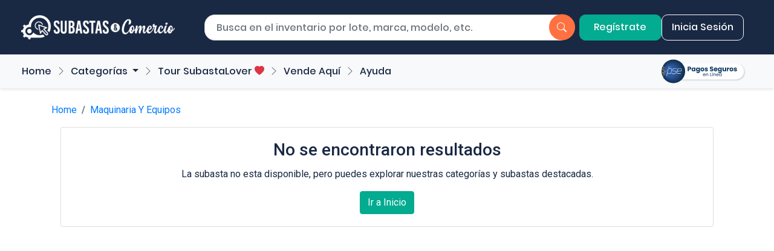

--- FILE ---
content_type: text/html; charset=UTF-8
request_url: https://subastasycomercio.com/detalle-lote-subastas-web/robot-de-lanzado-putzmeister-spm500.html?toquen=25149a43b5ab48c249d946d95bb6ff75&search=43db639497a57fc1c1083c43b3940822
body_size: 5881
content:
<!DOCTYPE html>
<html lang="es">

<head>
        <meta charset="UTF-8">
    <meta name="viewport" content="width=device-width, initial-scale=1.0">
    <meta name="description" content="Subastadora líder en Colombia, subastas presenciales y virtuales, ofrecemos una plataforma confiable para la compra y venta de vehículos usados y único dueño, subastas de maquinaria, equipos y salvamentos. Aprovecha descuentos exclusivos en subastas de carros, motos, chatarra, inmuebles, y más. Especialistas en remates y liquidaciones de activos empresariales, conectamos a grandes empresas con compradores como tú. Encuentra precios competitivos en subastas de chatarra ferrosa, cables de cobre, aluminio, camiones, camionetas, SUV, pickups, carros baratos y tractomulas. Descubre oportunidades únicas y lleva el control: el precio lo defines tú.">
    <meta name="keywords" content="subastas, comercio, autos, chatarra, maquinaria, mobiliario, Colombia, Salvamentos, Camioneta, Activos, Remate, Liquidación, Carros, Motos, compraventa, Martillo">
    <meta name="robots" content="index, follow">
    <meta name="author" content="Subastas y Comercio">

    <title>Subastas y Comercio - Robot de Lanzado Putzmeister Spm500</title>
    <link rel="icon" type="image/x-icon" href="/new_sistem_admin/app_comunes/app_imagenes/favico/favicon.png">
    <link rel="apple-touch-icon" href="/new_sistem_admin/app_comunes/app_imagenes/favico/favicon.png">

        <!-- Open Graph (Facebook y otros) -->
    <meta property="og:title" content="Subastas y Comercio">
    <meta property="og:description" content="Subastas y Comercio es una empresa empresa líder en subastas presenciales y virtuales para la venta de vehículos, maquinaria, equipos, mobiliario en Colombia. Regístrate aquí y participa, tu pones el precio. Descuentos en carros, motos, chatarra, inmuebles, maquinas.">
    <meta property="og:image" content="https://hebbkx1anhila5yf.public.blob.vercel-storage.com/logo%20Subastas%20peq.fw-cqXZqQXQHMF07NqnEyEuaQXbxIA4K7.png">
    <meta property="og:url" content="https://www.subastasycomercio.com">
    <meta property="og:type" content="website">
    <meta property="og:locale" content="es_ES">
    <meta property="og:site_name" content="Subastas y Comercio">

    <!-- Twitter Cards -->
    <meta name="twitter:card" content="summary">
    <meta name="twitter:title" content="Subastas y Comercio">
    <meta name="twitter:description" content="Subastas y Comercio es una empresa empresa líder en subastas presenciales y virtuales para la venta de vehículos, maquinaria, equipos, mobiliario en Colombia. Regístrate aquí y participa, tu pones el precio. Descuentos en carros, motos, chatarra, inmuebles, maquinas.">
    <meta name="twitter:image" content="https://hebbkx1anhila5yf.public.blob.vercel-storage.com/logo%20Subastas%20peq.fw-cqXZqQXQHMF07NqnEyEuaQXbxIA4K7.png">
    <meta name="twitter:site" content="@">
    <link rel="stylesheet" href="https://cdn.jsdelivr.net/npm/bootstrap-icons@1.10.5/font/bootstrap-icons.css">
    <link rel="stylesheet" href="https://cdnjs.cloudflare.com/ajax/libs/font-awesome/5.15.3/css/all.min.css">
    
	<link rel="stylesheet" href="https://subastasycomercio.com/new_sistem_admin//app_comunes/app_css//style_mane_admin.css?act=2a8f103a83860a5d0e633fbf03b80e9f">
	<!-- <link rel="stylesheet" href="https://subastasycomercio.com/new_sistem_admin//app_comunes/app_css//style_sidebar.css?act=2a8f103a83860a5d0e633fbf03b80e9f"> -->

    <link type="text/css" rel="stylesheet" href="https://subastasycomercio.com/new_sistem_admin//app_comunes/app_js//alertas/sweetalert.css"  media="screen,projection"/> 
    <link type="text/css" rel="stylesheet" href="https://subastasycomercio.com/new_sistem_admin//app_comunes/app_js//jquery/datatables/estylo_datatables.css"  media="screen,projection"/>    
    <link rel="stylesheet" href="https://subastasycomercio.com/new_sistem/bootstrap//fonts/font-awesome-4.7.0/css/font-awesome.min.css">
    <link rel="stylesheet" href="https://subastasycomercio.com/new_sistem/bootstrap//fonts/font_pe/pe-icon-7-stroke/css/pe-icon-7-stroke.css"> 
    <link rel="stylesheet" href="https://subastasycomercio.com/new_sistem/bootstrap//fonts/font_pe/pe-icon-7-stroke/css/helper.css">
	<link rel="stylesheet" href="https://subastasycomercio.com/new_sistem/bootstrap//dist/css/bootstrap_vincular.css">
    <link rel="stylesheet" media="all" type="text/css" href="https://subastasycomercio.com/new_sistem_admin//app_comunes/app_js//jquery/reloj01/inc/demo.css" />
    <link rel="stylesheet" media="all" type="text/css" href="https://subastasycomercio.com/new_sistem_admin//app_comunes/app_js//jquery/calendario/1_11_0_jquery-ui.css" />
    <link rel="stylesheet" type="text/css" href="https://subastasycomercio.com/new_sistem_admin//app_comunes/app_js//jquery/calendario/jquery-ui-1.8.13.custom.css">
	<link rel="stylesheet" href="https://subastasycomercio.com/new_sistem/bootstrap//dist/css/bootstrap_min_4_5_0.css">    
	<link rel="stylesheet" href="https://subastasycomercio.com/new_sistem_admin//app_comunes/app_css//style_generales.css?act=2a8f103a83860a5d0e633fbf03b80e9f">
    <link rel="stylesheet" href="https://subastasycomercio.com/new_sistem_admin//app_comunes/app_css//util.css?act=2a8f103a83860a5d0e633fbf03b80e9f">
    <!-- <link rel="stylesheet" href="https://subastasycomercio.com/new_sistem_admin//app_comunes/app_css//ekko-lightbox.css?act=2a8f103a83860a5d0e633fbf03b80e9f"> -->


    <link rel="stylesheet" href="https://subastasycomercio.com/app_web_site/css/class.styles_web.css?act=2a8f103a83860a5d0e633fbf03b80e9f ">
    <!-- <link rel="stylesheet" href="https://subastasycomercio.com/app_web_site/css/generales_carrusel.css?act=2a8f103a83860a5d0e633fbf03b80e9f ">
    <link rel="stylesheet" href="https://subastasycomercio.com/app_web_site/css/carrusel.css?act=2a8f103a83860a5d0e633fbf03b80e9f "> -->
    <!-- <link rel="stylesheet" href="https://subastasycomercio.com/app_web_site/css/carrusel_dos.css?act=2a8f103a83860a5d0e633fbf03b80e9f "> -->
    <!-- <link rel="stylesheet" href="https://subastasycomercio.com/app_web_site/css/carrusel_tres.css?act=2a8f103a83860a5d0e633fbf03b80e9f "> -->

<link rel="preconnect" href="https://fonts.googleapis.com">
<link rel="preconnect" href="https://fonts.gstatic.com" crossorigin>
<link href="https://fonts.googleapis.com/css2?family=Roboto:ital,wght@0,100;0,300;0,400;0,500;0,700;0,900;1,100;1,300;1,400;1,500;1,700;1,900&display=swap" rel="stylesheet">

<style>
html{
    width: 100%;
    height: 100%;
    margin: 0;
    padding: 0;
    /* background-image:url(https://subastasycomercio.com/app_web_site/new_imag/web/f_banco.png);
    background-repeat:repeat; */
}

body  {
    /* font-family: 'Roboto', sans-serif; */
    /* font-weight:400; */
    width: 100%;
    height: 100%;
    margin: 0;
    padding: 0;
    /* background-image:url(https://subastasycomercio.com/app_web_site/new_imag/web/f_banco.png);
    background-repeat:repeat; */
}
.loader {
    position: fixed;
    left: 0px;
    top: 0px;
    width: 100%;
    height: 100%;
    z-index: 9999;
    background: url('https://subastasycomercio.com/newsite/images/loaders/loader_index.gif') 50% 30% no-repeat rgb(249,249,249);
    background-size: 150px 150px;
    opacity: .8;
}

.texto_cargando{
    text-align: center;
    position: relative;
    top: 50%;
    -ms-transform: translateY(-50%);
    -webkit-transform: translateY(-50%);
    transform: translateY(-50%);	
	}
</style>        <link rel="stylesheet" href="/newsite/css/colors.css?v=2.2">
    <link rel="stylesheet" href="/newsite/css/menu_search.css?v=2.2">
    <link rel="stylesheet" href="/newsite/css/menu_categories.css?v=2.2">
    <link rel="stylesheet" href="/newsite/css/footer.css">
    <link rel="stylesheet" href="/newsite/css/lote_details.css?v=2.3">
    <link rel="stylesheet" href="/newsite/css/whatsapp_icon.css?v=2.2">


        
			<script src="https://subastasycomercio.com/new_sistem_admin/app_comunes/app_js/admin/jquery/jquery-3.3.1.min.js?act=28b9d243e4d739bc06fe756c3784ac76"></script>
            <script src="https://subastasycomercio.com/new_sistem_admin/app_comunes/app_js/admin/jquery/popper.min.js?act=28b9d243e4d739bc06fe756c3784ac76"></script> 
            <script src="https://subastasycomercio.com/new_sistem_admin/app_comunes/app_js/admin/alertas/sweetalert.min.js?act=28b9d243e4d739bc06fe756c3784ac76"></script> 
            <script src="https://subastasycomercio.com/new_sistem_admin/app_comunes/app_js/admin/alertas/admin_alertas.js?act=28b9d243e4d739bc06fe756c3784ac76re"></script> 
            <link href="https://subastasycomercio.com/new_sistem_admin/app_comunes/app_js/admin/jquery/richtext/summernote-bs4.css" rel="stylesheet">
            <script src="https://subastasycomercio.com/new_sistem_admin/app_comunes/app_js/admin/jquery/richtext/summernote-bs4.js"></script>
			<script>window.jQuery || document.write('<script src="https://subastasycomercio.com/new_sistem/bootstrap//assets/js/vendor/jquery-slim.min.js"><\/script>')</script>

            <script src="https://subastasycomercio.com/new_sistem/bootstrap//dist/js/bootstrap.min.js"></script>
            <script src="https://subastasycomercio.com/new_sistem/bootstrap//assets/js/vendor/holder.min.js"></script>
            <script src="https://subastasycomercio.com/new_sistem/bootstrap//assets/js/vendor/animsition/js/animsition.min.js"></script>
            <script src="https://subastasycomercio.com/new_sistem/bootstrap//assets/js/vendor/select2/select2.min.js"></script>
            <script src="https://subastasycomercio.com/new_sistem/bootstrap//assets/js/vendor/countdowntime/countdowntime.js"></script>
			<script src="https://subastasycomercio.com/new_sistem/bootstrap//assets/js/vendor/main.js"></script>
            <script src="https://subastasycomercio.com/new_sistem/bootstrap//js/dist/collapse.js"></script> 
			<script src="https://subastasycomercio.com/new_sistem/bootstrap//js/dist/util.js"></script> 
            <script src="https://subastasycomercio.com/new_sistem/bootstrap//dist/js/bootstrap.multiselect.js"></script>
			<script src="https://subastasycomercio.com/new_sistem_admin/app_comunes/app_js/admin/jquery/jquery.mCustomScrollbar.concat.min.js?act=28b9d243e4d739bc06fe756c3784ac76"></script>
            <script src="https://subastasycomercio.com/new_sistem_admin/app_comunes/app_js/admin/jquery/main.js?act=28b9d243e4d739bc06fe756c3784ac76"></script>            

              <script src="https://subastasycomercio.com/new_sistem_admin/app_comunes/app_js/admin/jquery/varios_gig/dist/combined/js/gijgo.min.js"></script>
              <script src="https://subastasycomercio.com/new_sistem_admin/app_comunes/app_js/admin/jquery/varios_gig/dist/combined/js/messages/messages.es-es.min.js"></script>  
              <script src="https://subastasycomercio.com/new_sistem_admin/app_comunes/app_js/admin/function/ajax.js?act=28b9d243e4d739bc06fe756c3784ac76"></script> 
              <script src="https://subastasycomercio.com/new_sistem_admin/app_comunes/app_js/admin/jquery/tablas/jquery.dataTables.min.js"></script>  
              <script src="https://subastasycomercio.com/new_sistem_admin/app_comunes/app_js/admin/js/tablas_js.js?act=28b9d243e4d739bc06fe756c3784ac76"></script> 
              <script src="https://subastasycomercio.com/new_sistem_admin/app_comunes/app_js/admin/jquery/typeahead.js?act=28b9d243e4d739bc06fe756c3784ac76"></script>
			  <script src="https://subastasycomercio.com/new_sistem_admin/app_comunes/app_js/admin/js/bodyhtml.js?act=28b9d243e4d739bc06fe756c3784ac76"></script>         

<script>
function calendar_v1(obj){
$(function(){
      $('#'+obj).datepicker({

         showOtherMonths: true,
		 modal: true,
         header: true,
  //       footer: true,
		 locale: 'es-es',
		 format: 'dd mmmm yyyy',
		 showRightIcon: false,

/*
         modal: true,
         header: true,
         footer: true,
			keyboardNavigation: true,
			locale: 'es-es',		 
			format: 'dd mmmm yyyy',


			showOnFocus: true, 
			showRightIcon: true,		
	*/		
        });
});		

}

function calendar_v1_tima(obj){
$(function(){
      $('#'+obj).datetimepicker({

         showOtherMonths: true,
		 modal: true,
         header: true,
  //       footer: true,
		 locale: 'es-es',
		 format: 'dd mmmm yyyy HH:MM:ss',
		 showRightIcon: false,
		 mode: '24hr',

         //modal: true,
         header: true,
         footer: true,
/*
         modal: true,
         header: true,
         footer: true,
			keyboardNavigation: true,
			locale: 'es-es',		 
			format: 'dd mmmm yyyy',


			showOnFocus: true, 
			showRightIcon: true,		
	*/		
        });
});		

}

document.addEventListener("click", function (event) {
    let boton = event.target.closest("button[value='USERREPOREXCE01']");
    if (boton) {
        document.getElementById("carga_loadi_aja").style.display = "block";

        setTimeout(function () {
            document.getElementById("carga_loadi_aja").style.display = "none";
        }, 3000);
    }
});

document.addEventListener("click", function (event) {
    let boton = event.target.closest("button[value='REPORTEZ002']");
    if (boton) {
        document.getElementById("carga_loadi_aja").style.display = "block";

        setTimeout(function () {
            document.getElementById("carga_loadi_aja").style.display = "none";
        }, 9000);
    }
});

</script>            <!-- Clarity tracking code for https://www.subastasycomercio.com/ -->
        <script type="text/javascript">
            (function(c,l,a,r,i,t,y){
                c[a]=c[a]||function(){(c[a].q=c[a].q||[]).push(arguments)};
                t=l.createElement(r);t.async=1;t.src="https://www.clarity.ms/tag/"+i;
                y=l.getElementsByTagName(r)[0];y.parentNode.insertBefore(t,y);
            })(window, document, "clarity", "script", "r41323b2o0");
        </script>
        <!-- Google Tag Manager -->
        <script>(function(w,d,s,l,i){w[l]=w[l]||[];w[l].push({'gtm.start':
        new Date().getTime(),event:'gtm.js'});var f=d.getElementsByTagName(s)[0],
        j=d.createElement(s),dl=l!='dataLayer'?'&l='+l:'';j.async=true;j.src=
        'https://www.googletagmanager.com/gtm.js?id='+i+dl;f.parentNode.insertBefore(j,f);
        })(window,document,'script','dataLayer','GTM-58KXJW9');</script>
        <!-- End Google Tag Manager -->
</head>

<body>
            <!-- Google Tag Manager (noscript) -->
        <noscript><iframe src="https://www.googletagmanager.com/ns.html?id=GTM-58KXJW9"
        height="0" width="0" style="display:none;visibility:hidden"></iframe></noscript>
        <!-- End Google Tag Manager (noscript) -->
    <form name="principal" id="principal" method="post" enctype="" action="funcion_ingreso_sistema.js" target="grp" onsubmit="cargar_load_body()" autocomplete="nope">
        <input name="token" type="hidden" id="token" value="86f7a6ce93e77d73784aba69e1cc61f6" />
        <!-- Nav bar 1 -->
        
  <nav class="navbar navbar-expand-lg navbar-light bg-blue-syc" style="padding: 20px;">
    <div class="container-fluid">
      <div class="row w-100 align-items-center mx-0">
        <div class="pl-0 col-12 col-md-6 col-lg-3 text-left logo-container">
          <a class="navbar-brand d-flex justify-content-start" href="/">
            <!-- <img src="https://subastasycomercio.com/app_web_site/new_imag/logos/logo%20subastasycomercio.png" alt="Subastas & Comercio" class="img-fluid"> -->
            <img src="/newsite/images/logos/logo_top_sin_com_blanco.png" alt="Subastas & Comercio" class="img-fluid custom-img">
          </a>
        </div>
        <div class="col-12 col-md-6 col-lg-6 search-container">
          <div class="input-group">
            <input type="search"
              id="buscador_subastas"
              class="form-control custom-search"
              placeholder="Busca en el inventario por lote, marca, modelo, etc."
              aria-label="Buscar por lote"
              aria-describedby="button-search"
              value=""
              name="buscador_subastas">
            <div class="input-group-append">
              <button class="btn btn-primary btn-search-menu" type="button" id="bt_buscador" name="bt_buscador" onclick="buscar_lotes()" title="buscar">
                <i class="bi bi-search"></i>
              </button>
            </div>
          </div>
        </div>
                <div class="col-12 col-lg-3 text-right buttons-container">
                    <a href="https://subastasycomercio.com/registrese-en-subastas-y-comercio.htm" class="btn btn-green-syc text-light custom-button-top">Regístrate</a>
                                <a class="btn btnwhite-outline-success-syc custom-button-top" role="button" onclick="modal_general('ingresar_al_sistema_dcf4f1738e1c90278297b0742ca6b08a.js',false,'','','modal_todos_new_body_small','modal_todos_small')">Inicia Sesión</a>
                            </div>
      </div>
    </div>
  </nav>
  <div class="modal fade" id="sub_modal_todos_new" tabindex="-50" role="modal-tr" aria-labelledby="todos" aria-hidden="true">
    <div class="modal-dialog" style="max-width: 95%;">
      <div class="modal-content" id="sub_modal_todos_new_contenedor">
        <div class="modal-body-ot" id="sub_modal_todos_new_body"></div>
      </div>
    </div>
  </div>

  <div class="modal fade" id="modal_todos_new" tabindex="2000" role="modal-tr" aria-labelledby="todos" aria-hidden="true" style="z-index:2000">
    <div class="modal-dialog" style="max-width: 98%; margin-left:15px;">
      <div class="modal-content" id="modal_todos_new_contenedor">
        <div class="modal-body-ot" id="modal_todos_new_body" style="background-color:#eeeeee;"></div>
      </div>
    </div>
  </div>

  <!-- <div class="modal fade caja_modal_logeo" id="modal_todos_small" tabindex="2000" role="modal-tr" aria-labelledby="todos" aria-hidden="true" style="z-index:2000" >
                <div class="modal-dialog caja_modal_logeo" style="max-width: 60%; ">
                     <div class="modal-content caja_modal_logeo" id="modal_todos_new_contenedor_small" >
                             <div class="modal-body-ot caja_modal_logeo" id="modal_todos_new_body_small" style="background-color:#FFFFFF;"></div>
                     </div>
                </div>
            </div> -->

  <div class="modal fade" id="modal_todos_small" tabindex="2000" role="modal-tr" aria-labelledby="todos" aria-hidden="true">
    <div class="modal-dialog modal-dialog-centered">
      <div class="modal-content modal-content-login" id="modal_todos_new_contenedor_small">
        <div class="modal-body modal-body-login" id="modal_todos_new_body_small">

        </div>
      </div>
    </div>
  </div>

  <div class="modal-custom fade-custom" id="modal_todos_small_custom" tabindex="2000" role="modal-tr" aria-labelledby="todos" aria-hidden="true">
        <div class="modal-dialog-custom modal-dialog-centered-custom">
            <div class="modal-content-custom modal-content-login-custom" id="modal_todos_new_contenedor_small_custom">
                <div class="modal-body-custom modal-body-login-custom" id="modal_todos_new_body_small_custom">
                </div>
            </div>
        </div>
    </div>
        <!-- Nav2 -->
        
    <nav class="navbar navbar-expand-lg navbar-light bg-light sticky-top">
        <div class="categories-container">
            <button class="navbar-toggler" type="button" data-toggle="collapse" data-target="#navbarNavDropdown" aria-controls="navbarNavDropdown" aria-expanded="false" aria-label="Toggle navigation">
                <span class="navbar-toggler-icon"></span>
            </button>
            <div class="collapse navbar-collapse" id="navbarNavDropdown">
                <ul class="navbar-nav mr-auto">
                    <li class="nav-item">
                        <a class="nav-link" href="/" id="tourSubastaLover">Home</a>
                    </li>
                    <li class="nav-item">
                        <a class="nav-link" href="/" id="subastasx1000"></a>
                    </li>
                    <li class="chevron-separator" aria-hidden="true"><i class="bi bi-chevron-right"></i></li>
                    <li class="nav-item dropdown">
                        <a class="nav-link dropdown-toggle" href="#" id="categoriasDropdown" role="button" data-toggle="dropdown" aria-haspopup="true" aria-expanded="false">
                            Categorías
                        </a>
                        <ul class="dropdown-menu" aria-labelledby="categoriasDropdown">
                                                                                                <li class="dropdown-submenu">
                                        <a class="dropdown-item dropdown-toggle" role="button" id="categoria_518ceb1a1f4d83732d30bc78784fad26">
                                            Vehículos                                        </a>
                                        <ul class="dropdown-menu" aria-labelledby="categoria_518ceb1a1f4d83732d30bc78784fad26">
                                            <li class="d-flex">
                                                <div class="col-md-8">
                                                                                                        <a class="dropdown-item" href="https://subastasycomercio.com/categorias-subastas-web/vehiculos.html?toquen=518ceb1a1f4d83732d30bc78784fad26&search=553e63fbbcf86fd57e451e1422abccd1">
                                                        Ver todos
                                                    </a>
                                                </div>
                                            </li>
                                        </ul>
                                    </li>
                                                                                                                                <li class="dropdown-submenu">
                                        <a class="dropdown-item dropdown-toggle" role="button" id="categoria_77d777febec81b4b2d22e50bf5e72dc9">
                                            Maquinaria y Equipos                                        </a>
                                        <ul class="dropdown-menu" aria-labelledby="categoria_77d777febec81b4b2d22e50bf5e72dc9">
                                            <li class="d-flex">
                                                <div class="col-md-8">
                                                                                                        <a class="dropdown-item" href="https://subastasycomercio.com/categorias-subastas-web/maquinaria-y-equipos.html?toquen=77d777febec81b4b2d22e50bf5e72dc9&search=553e63fbbcf86fd57e451e1422abccd1">
                                                        Ver todos
                                                    </a>
                                                </div>
                                            </li>
                                        </ul>
                                    </li>
                                                                                                                                <li class="dropdown-submenu">
                                        <a class="dropdown-item dropdown-toggle" role="button" id="categoria_34ea63816ff2db60a31aec2e8fe6c5cc">
                                            Chatarra y Residuos Industriales                                        </a>
                                        <ul class="dropdown-menu" aria-labelledby="categoria_34ea63816ff2db60a31aec2e8fe6c5cc">
                                            <li class="d-flex">
                                                <div class="col-md-8">
                                                                                                        <a class="dropdown-item" href="https://subastasycomercio.com/categorias-subastas-web/chatarra-y-residuos-industriales.html?toquen=34ea63816ff2db60a31aec2e8fe6c5cc&search=553e63fbbcf86fd57e451e1422abccd1">
                                                        Ver todos
                                                    </a>
                                                </div>
                                            </li>
                                        </ul>
                                    </li>
                                                                                    </ul>
                    </li>
                    <li class="chevron-separator" aria-hidden="true"><i class="bi bi-chevron-right"></i></li>
                    <li class="nav-item"><a class="nav-link" href="/subastalovers.html" id="tourSubastaLover">Tour SubastaLover <i class="bi bi-heart-fill text-danger" style="width: 12px; height: 12px;"></i></a></li>
                    <!-- <li class="chevron-separator" aria-hidden="true"><i class="bi bi-chevron-right"></i></li> -->
                    <!-- <li class="nav-item"><a class="nav-link" href="/noticas-subastas-y-comercio-notisubastas.htm" id="notisubastas">Notisubastas</a></li> -->
                    <!-- <li class="chevron-separator" aria-hidden="true"><i class="bi bi-chevron-right"></i></li> -->
                    <!-- <li class="nav-item"><a class="nav-link" href="/quien-es-subastas-y-comercio.htm" id="quienesSomos">Quiénes Somos</a></li> -->
                    <!-- <li class="chevron-separator" aria-hidden="true"><i class="bi bi-chevron-right"></i></li>
                    <li class="nav-item">
                        <a class="nav-link" href="/subastasx1000.html" id="subastasx1000">
                            Subastas desde $1.000
                            <img src="/newsite/images/subastasx1000/star.svg" alt="estrella" style="width:16px; height:16px; margin-left:5px; margin-bottom:5px;">
                        </a>
                    </li> -->
                    <li class="chevron-separator" aria-hidden="true"><i class="bi bi-chevron-right"></i></li>
                    <li class="nav-item"><a class="nav-link" href="/vende-aqui.php" id="vendeAqui">Vende Aquí</a></li>
                    <li class="chevron-separator" aria-hidden="true"><i class="bi bi-chevron-right"></i></li>
                    <li class="nav-item"><a class="nav-link" href="/ayuda.html" id="ayuda">Ayuda</a></li>
                </ul>
                <div class="ml-auto d-flex align-items-center">
                    <a href="https://checkout.wompi.co/l/aEe9Y7" target="_blank"
                        style="position:absolute; right:0; top:50%; transform:translateY(-50%); padding-right:15px; margin-right: 31px;">
                        <img src="https://subastasycomercio.com/app_web_site/new_imag/web/pagos/logo_pagos_pse.svg"
                            style="width:140px; height:47px;"
                            alt="Botón de pago">
                    </a>
                </div>
            </div>
        </div>
    </nav>
        <!-- Fin Nav2 -->

        <div class="container mt-4 mb-4">
            <nav aria-label="breadcrumb">
                <ol class="breadcrumb p-0 mt-2">
                    <li class="breadcrumb-item "><a href="https://subastasycomercio.com/">Home</a></li>
                    <li class="breadcrumb-item"><a href="https://subastasycomercio.com/categorias-subastas-web/maquinaria-y-equipos.html?toquen=77d777febec81b4b2d22e50bf5e72dc9&search=553e63fbbcf86fd57e451e1422abccd1" class="p-0">Maquinaria Y Equipos</a></li>                                    </ol>
            </nav>

            
            <!-- Imagenes subastas -->
            
                <div class="col-sm-12 col-md-12 col-lg-12 text-center">
                    <div class="card">
                        <div class="card-body">
                            <h3 class="card-title">No se encontraron resultados</h3>
                            <p class="card-text">La subasta no esta disponible, pero puedes explorar nuestras categorías y subastas destacadas.</p>
                            <a href="/index.php" class="btn btn-green-syc">Ir a Inicio</a>
                        </div>
                    </div>
                </div>

--- FILE ---
content_type: text/css
request_url: https://subastasycomercio.com/new_sistem_admin//app_comunes/app_css//style_mane_admin.css?act=2a8f103a83860a5d0e633fbf03b80e9f
body_size: 672
content:
.wrapper {
    display: flex;
    width: 100%;
    align-items: stretch;
    perspective: 1500px;
}


#sidebar {
    min-width: 250px;
    max-width: 250px;
    background: #7386D5;
     color: #6c757d;
    transition: all 0.6s cubic-bezier(0.945, 0.020, 0.270, 0.665);
    transform-origin: bottom left;
}

#sidebar.active {
    margin-left: -250px;
    transform: rotateY(100deg);
}

#sidebar .sidebar-header {
    padding: 20px;

}

#sidebar ul.components {
    padding: 20px 0;
    border-bottom: 1px solid #47748b;
}

#sidebar ul p {
     color: #6c757d;
    padding: 10px;
}

#sidebar ul li a {
    padding: 10px;

    display: block;
	 color: #6c757d;
	 text-decoration:none;
}
#sidebar ul li a:hover {
    color: #000000;

}

#sidebar ul li.active > a, a[aria-expanded="true"] {
     color: #6c757d;
    
}



ul ul a {
    font-size: 0.9em !important;
    padding-left: 30px !important;
    
}

ul.CTAs {
    padding: 20px;
}

ul.CTAs a {
    text-align: center;
    font-size: 0.9em !important;
    display: block;
    border-radius: 5px;
    margin-bottom: 5px;
}

a.download {
    background: #fff;
    color: #7386D5;
}

a.article, a.article:hover {
    background: #6d7fcc !important;
    color: #fff !important;
}



#content {
    width: 100%;
    padding: 5px;
    min-height: 100vh;
    transition: all 0.3s;
}

#sidebarCollapse {

    cursor: pointer;
	background-color:transparent;
}

#sidebarCollapse span {
    width: 80%;
    height: 2px;
    margin: 0 auto;
    display: block;
   
    transition: all 0.8s cubic-bezier(0.810, -0.330, 0.345, 1.375);
    transition-delay: 0.2s;
}

#sidebarCollapse span:first-of-type {
    transform: rotate(45deg) translate(2px, 2px);
}
#sidebarCollapse span:nth-of-type(2) {
    opacity: 0;
}
#sidebarCollapse span:last-of-type {
    transform: rotate(-45deg) translate(1px, -1px);
}


#sidebarCollapse.active span {
    transform: none;
    opacity: 1;
    margin: 5px auto;
}


@media (max-width: 768px) {
    #sidebar {
        margin-left: -250px;
        transform: rotateY(90deg);
    }
    #sidebar.active {
        margin-left: 0;
        transform: none;
    }
    #sidebarCollapse span:first-of-type,
    #sidebarCollapse span:nth-of-type(2),
    #sidebarCollapse span:last-of-type {
        transform: none;
        opacity: 1;
        margin: 5px auto;
    }
    #sidebarCollapse.active span {
        margin: 0 auto;
    }
    #sidebarCollapse.active span:first-of-type {
        transform: rotate(45deg) translate(2px, 2px);
    }
    #sidebarCollapse.active span:nth-of-type(2) {
        opacity: 0;
    }
    #sidebarCollapse.active span:last-of-type {
        transform: rotate(-45deg) translate(1px, -1px);
    }

}

--- FILE ---
content_type: text/css
request_url: https://subastasycomercio.com/new_sistem_admin//app_comunes/app_css//style_generales.css?act=2a8f103a83860a5d0e633fbf03b80e9f
body_size: 363
content:
html {
  font-family: "Roboto",sans-serif;
  -ms-text-size-adjust: 100%;
  -webkit-text-size-adjust: 100%; }

body {
  font-family: "Roboto",sans-serif;
  color:#192843;
  font-size:16px;

 } 

.fila2px{
	margin-top:2px;
	}
.fila5px{
	margin-top:5px;
	}

.fila10px{
	margin-top:10px;
	}	
	
.separador_div{ height:50px;}	

.compl_tab_ar{ border-top:solid 5px #FF0000; }

.btn-circle {
  width: 45px;
  height: 45px;
  line-height: 45px;
  text-align: center;
  padding: 0;
  border-radius: 50%;
}

.btn-circle i {
  position: relative;
  top: -1px;
}

.btn-circle-sm {
  width: 35px;
  height: 35px;
  line-height: 35px;
  font-size: 0.9rem;
}

.btn-circle-lg {
  width: 55px;
  height: 55px;
  line-height: 55px;
  font-size: 1.1rem;
}

.btn-circle-xl {
  width: 70px;
  height: 70px;
  line-height: 70px;
  font-size: 1.3rem;
}

.item {
    position: relative;
    float: left;
}

.item h2 {
    text-align:center;
    position: absolute;
    line-height: 125px;
    width: 100%;
}

svg {
   -webkit-transform: rotate(-90deg);
    transform: rotate(-90deg);
}

.circle_animation {
  stroke-dasharray: 440; /* this value is the pixel circumference of the circle */
  stroke-dashoffset: 440;
  transition: all 1s linear;
}

.borde_rojo_titulo{border-left:solid 5px #d32f2f; padding-left:6px;}

--- FILE ---
content_type: text/css
request_url: https://subastasycomercio.com/new_sistem_admin//app_comunes/app_css//util.css?act=2a8f103a83860a5d0e633fbf03b80e9f
body_size: 12676
content:
/*[ FONT SIZE ]
///////////////////////////////////////////////////////////
*/
.fs-1 {font-size: 1px;}
.fs-2 {font-size: 2px;}
.fs-3 {font-size: 3px;}
.fs-4 {font-size: 4px;}
.fs-5 {font-size: 5px;}
.fs-6 {font-size: 6px;}
.fs-7 {font-size: 7px;}
.fs-8 {font-size: 8px;}
.fs-9 {font-size: 9px;}
.fs-10 {font-size: 10px;}
.fs-11 {font-size: 11px;}
.fs-12 {font-size: 12px;}
.fs-13 {font-size: 13px;}
.fs-14 {font-size: 14px;}
.fs-15 {font-size: 15px;}
.fs-16 {font-size: 16px;}
.fs-17 {font-size: 17px;}
.fs-18 {font-size: 18px;}
.fs-19 {font-size: 19px;}
.fs-20 {font-size: 20px;}
.fs-21 {font-size: 21px;}
.fs-22 {font-size: 22px;}
.fs-23 {font-size: 23px;}
.fs-24 {font-size: 24px;}
.fs-25 {font-size: 25px;}
.fs-26 {font-size: 26px;}
.fs-27 {font-size: 27px;}
.fs-28 {font-size: 28px;}
.fs-29 {font-size: 29px;}
.fs-30 {font-size: 30px;}
.fs-31 {font-size: 31px;}
.fs-32 {font-size: 32px;}
.fs-33 {font-size: 33px;}
.fs-34 {font-size: 34px;}
.fs-35 {font-size: 35px;}
.fs-36 {font-size: 36px;}
.fs-37 {font-size: 37px;}
.fs-38 {font-size: 38px;}
.fs-39 {font-size: 39px;}
.fs-40 {font-size: 40px;}
.fs-41 {font-size: 41px;}
.fs-42 {font-size: 42px;}
.fs-43 {font-size: 43px;}
.fs-44 {font-size: 44px;}
.fs-45 {font-size: 45px;}
.fs-46 {font-size: 46px;}
.fs-47 {font-size: 47px;}
.fs-48 {font-size: 48px;}
.fs-49 {font-size: 49px;}
.fs-50 {font-size: 50px;}
.fs-51 {font-size: 51px;}
.fs-52 {font-size: 52px;}
.fs-53 {font-size: 53px;}
.fs-54 {font-size: 54px;}
.fs-55 {font-size: 55px;}
.fs-56 {font-size: 56px;}
.fs-57 {font-size: 57px;}
.fs-58 {font-size: 58px;}
.fs-59 {font-size: 59px;}
.fs-60 {font-size: 60px;}
.fs-61 {font-size: 61px;}
.fs-62 {font-size: 62px;}
.fs-63 {font-size: 63px;}
.fs-64 {font-size: 64px;}
.fs-65 {font-size: 65px;}
.fs-66 {font-size: 66px;}
.fs-67 {font-size: 67px;}
.fs-68 {font-size: 68px;}
.fs-69 {font-size: 69px;}
.fs-70 {font-size: 70px;}
.fs-71 {font-size: 71px;}
.fs-72 {font-size: 72px;}
.fs-73 {font-size: 73px;}
.fs-74 {font-size: 74px;}
.fs-75 {font-size: 75px;}
.fs-76 {font-size: 76px;}
.fs-77 {font-size: 77px;}
.fs-78 {font-size: 78px;}
.fs-79 {font-size: 79px;}
.fs-80 {font-size: 80px;}
.fs-81 {font-size: 81px;}
.fs-82 {font-size: 82px;}
.fs-83 {font-size: 83px;}
.fs-84 {font-size: 84px;}
.fs-85 {font-size: 85px;}
.fs-86 {font-size: 86px;}
.fs-87 {font-size: 87px;}
.fs-88 {font-size: 88px;}
.fs-89 {font-size: 89px;}
.fs-90 {font-size: 90px;}
.fs-91 {font-size: 91px;}
.fs-92 {font-size: 92px;}
.fs-93 {font-size: 93px;}
.fs-94 {font-size: 94px;}
.fs-95 {font-size: 95px;}
.fs-96 {font-size: 96px;}
.fs-97 {font-size: 97px;}
.fs-98 {font-size: 98px;}
.fs-99 {font-size: 99px;}
.fs-100 {font-size: 100px;}
.fs-101 {font-size: 101px;}
.fs-102 {font-size: 102px;}
.fs-103 {font-size: 103px;}
.fs-104 {font-size: 104px;}
.fs-105 {font-size: 105px;}
.fs-106 {font-size: 106px;}
.fs-107 {font-size: 107px;}
.fs-108 {font-size: 108px;}
.fs-109 {font-size: 109px;}
.fs-110 {font-size: 110px;}
.fs-111 {font-size: 111px;}
.fs-112 {font-size: 112px;}
.fs-113 {font-size: 113px;}
.fs-114 {font-size: 114px;}
.fs-115 {font-size: 115px;}
.fs-116 {font-size: 116px;}
.fs-117 {font-size: 117px;}
.fs-118 {font-size: 118px;}
.fs-119 {font-size: 119px;}
.fs-120 {font-size: 120px;}
.fs-121 {font-size: 121px;}
.fs-122 {font-size: 122px;}
.fs-123 {font-size: 123px;}
.fs-124 {font-size: 124px;}
.fs-125 {font-size: 125px;}
.fs-126 {font-size: 126px;}
.fs-127 {font-size: 127px;}
.fs-128 {font-size: 128px;}
.fs-129 {font-size: 129px;}
.fs-130 {font-size: 130px;}
.fs-131 {font-size: 131px;}
.fs-132 {font-size: 132px;}
.fs-133 {font-size: 133px;}
.fs-134 {font-size: 134px;}
.fs-135 {font-size: 135px;}
.fs-136 {font-size: 136px;}
.fs-137 {font-size: 137px;}
.fs-138 {font-size: 138px;}
.fs-139 {font-size: 139px;}
.fs-140 {font-size: 140px;}
.fs-141 {font-size: 141px;}
.fs-142 {font-size: 142px;}
.fs-143 {font-size: 143px;}
.fs-144 {font-size: 144px;}
.fs-145 {font-size: 145px;}
.fs-146 {font-size: 146px;}
.fs-147 {font-size: 147px;}
.fs-148 {font-size: 148px;}
.fs-149 {font-size: 149px;}
.fs-150 {font-size: 150px;}
.fs-151 {font-size: 151px;}
.fs-152 {font-size: 152px;}
.fs-153 {font-size: 153px;}
.fs-154 {font-size: 154px;}
.fs-155 {font-size: 155px;}
.fs-156 {font-size: 156px;}
.fs-157 {font-size: 157px;}
.fs-158 {font-size: 158px;}
.fs-159 {font-size: 159px;}
.fs-160 {font-size: 160px;}
.fs-161 {font-size: 161px;}
.fs-162 {font-size: 162px;}
.fs-163 {font-size: 163px;}
.fs-164 {font-size: 164px;}
.fs-165 {font-size: 165px;}
.fs-166 {font-size: 166px;}
.fs-167 {font-size: 167px;}
.fs-168 {font-size: 168px;}
.fs-169 {font-size: 169px;}
.fs-170 {font-size: 170px;}
.fs-171 {font-size: 171px;}
.fs-172 {font-size: 172px;}
.fs-173 {font-size: 173px;}
.fs-174 {font-size: 174px;}
.fs-175 {font-size: 175px;}
.fs-176 {font-size: 176px;}
.fs-177 {font-size: 177px;}
.fs-178 {font-size: 178px;}
.fs-179 {font-size: 179px;}
.fs-180 {font-size: 180px;}
.fs-181 {font-size: 181px;}
.fs-182 {font-size: 182px;}
.fs-183 {font-size: 183px;}
.fs-184 {font-size: 184px;}
.fs-185 {font-size: 185px;}
.fs-186 {font-size: 186px;}
.fs-187 {font-size: 187px;}
.fs-188 {font-size: 188px;}
.fs-189 {font-size: 189px;}
.fs-190 {font-size: 190px;}
.fs-191 {font-size: 191px;}
.fs-192 {font-size: 192px;}
.fs-193 {font-size: 193px;}
.fs-194 {font-size: 194px;}
.fs-195 {font-size: 195px;}
.fs-196 {font-size: 196px;}
.fs-197 {font-size: 197px;}
.fs-198 {font-size: 198px;}
.fs-199 {font-size: 199px;}
.fs-200 {font-size: 200px;}

/*[ PADDING ]
///////////////////////////////////////////////////////////
*/
.p-t-0 {padding-top: 0px;}
.p-t-1 {padding-top: 1px;}
.p-t-2 {padding-top: 2px;}
.p-t-3 {padding-top: 3px;}
.p-t-4 {padding-top: 4px;}
.p-t-5 {padding-top: 5px;}
.p-t-6 {padding-top: 6px;}
.p-t-7 {padding-top: 7px;}
.p-t-8 {padding-top: 8px;}
.p-t-9 {padding-top: 9px;}
.p-t-10 {padding-top: 10px;}
.p-t-11 {padding-top: 11px;}
.p-t-12 {padding-top: 12px;}
.p-t-13 {padding-top: 13px;}
.p-t-14 {padding-top: 14px;}
.p-t-15 {padding-top: 15px;}
.p-t-16 {padding-top: 16px;}
.p-t-17 {padding-top: 17px;}
.p-t-18 {padding-top: 18px;}
.p-t-19 {padding-top: 19px;}
.p-t-20 {padding-top: 20px;}
.p-t-21 {padding-top: 21px;}
.p-t-22 {padding-top: 22px;}
.p-t-23 {padding-top: 23px;}
.p-t-24 {padding-top: 24px;}
.p-t-25 {padding-top: 25px;}
.p-t-26 {padding-top: 26px;}
.p-t-27 {padding-top: 27px;}
.p-t-28 {padding-top: 28px;}
.p-t-29 {padding-top: 29px;}
.p-t-30 {padding-top: 30px;}
.p-t-31 {padding-top: 31px;}
.p-t-32 {padding-top: 32px;}
.p-t-33 {padding-top: 33px;}
.p-t-34 {padding-top: 34px;}
.p-t-35 {padding-top: 35px;}
.p-t-36 {padding-top: 36px;}
.p-t-37 {padding-top: 37px;}
.p-t-38 {padding-top: 38px;}
.p-t-39 {padding-top: 39px;}
.p-t-40 {padding-top: 40px;}
.p-t-41 {padding-top: 41px;}
.p-t-42 {padding-top: 42px;}
.p-t-43 {padding-top: 43px;}
.p-t-44 {padding-top: 44px;}
.p-t-45 {padding-top: 45px;}
.p-t-46 {padding-top: 46px;}
.p-t-47 {padding-top: 47px;}
.p-t-48 {padding-top: 48px;}
.p-t-49 {padding-top: 49px;}
.p-t-50 {padding-top: 50px;}
.p-t-51 {padding-top: 51px;}
.p-t-52 {padding-top: 52px;}
.p-t-53 {padding-top: 53px;}
.p-t-54 {padding-top: 54px;}
.p-t-55 {padding-top: 55px;}
.p-t-56 {padding-top: 56px;}
.p-t-57 {padding-top: 57px;}
.p-t-58 {padding-top: 58px;}
.p-t-59 {padding-top: 59px;}
.p-t-60 {padding-top: 60px;}
.p-t-61 {padding-top: 61px;}
.p-t-62 {padding-top: 62px;}
.p-t-63 {padding-top: 63px;}
.p-t-64 {padding-top: 64px;}
.p-t-65 {padding-top: 65px;}
.p-t-66 {padding-top: 66px;}
.p-t-67 {padding-top: 67px;}
.p-t-68 {padding-top: 68px;}
.p-t-69 {padding-top: 69px;}
.p-t-70 {padding-top: 70px;}
.p-t-71 {padding-top: 71px;}
.p-t-72 {padding-top: 72px;}
.p-t-73 {padding-top: 73px;}
.p-t-74 {padding-top: 74px;}
.p-t-75 {padding-top: 75px;}
.p-t-76 {padding-top: 76px;}
.p-t-77 {padding-top: 77px;}
.p-t-78 {padding-top: 78px;}
.p-t-79 {padding-top: 79px;}
.p-t-80 {padding-top: 80px;}
.p-t-81 {padding-top: 81px;}
.p-t-82 {padding-top: 82px;}
.p-t-83 {padding-top: 83px;}
.p-t-84 {padding-top: 84px;}
.p-t-85 {padding-top: 85px;}
.p-t-86 {padding-top: 86px;}
.p-t-87 {padding-top: 87px;}
.p-t-88 {padding-top: 88px;}
.p-t-89 {padding-top: 89px;}
.p-t-90 {padding-top: 90px;}
.p-t-91 {padding-top: 91px;}
.p-t-92 {padding-top: 92px;}
.p-t-93 {padding-top: 93px;}
.p-t-94 {padding-top: 94px;}
.p-t-95 {padding-top: 95px;}
.p-t-96 {padding-top: 96px;}
.p-t-97 {padding-top: 97px;}
.p-t-98 {padding-top: 98px;}
.p-t-99 {padding-top: 99px;}
.p-t-100 {padding-top: 100px;}
.p-t-101 {padding-top: 101px;}
.p-t-102 {padding-top: 102px;}
.p-t-103 {padding-top: 103px;}
.p-t-104 {padding-top: 104px;}
.p-t-105 {padding-top: 105px;}
.p-t-106 {padding-top: 106px;}
.p-t-107 {padding-top: 107px;}
.p-t-108 {padding-top: 108px;}
.p-t-109 {padding-top: 109px;}
.p-t-110 {padding-top: 110px;}
.p-t-111 {padding-top: 111px;}
.p-t-112 {padding-top: 112px;}
.p-t-113 {padding-top: 113px;}
.p-t-114 {padding-top: 114px;}
.p-t-115 {padding-top: 115px;}
.p-t-116 {padding-top: 116px;}
.p-t-117 {padding-top: 117px;}
.p-t-118 {padding-top: 118px;}
.p-t-119 {padding-top: 119px;}
.p-t-120 {padding-top: 120px;}
.p-t-121 {padding-top: 121px;}
.p-t-122 {padding-top: 122px;}
.p-t-123 {padding-top: 123px;}
.p-t-124 {padding-top: 124px;}
.p-t-125 {padding-top: 125px;}
.p-t-126 {padding-top: 126px;}
.p-t-127 {padding-top: 127px;}
.p-t-128 {padding-top: 128px;}
.p-t-129 {padding-top: 129px;}
.p-t-130 {padding-top: 130px;}
.p-t-131 {padding-top: 131px;}
.p-t-132 {padding-top: 132px;}
.p-t-133 {padding-top: 133px;}
.p-t-134 {padding-top: 134px;}
.p-t-135 {padding-top: 135px;}
.p-t-136 {padding-top: 136px;}
.p-t-137 {padding-top: 137px;}
.p-t-138 {padding-top: 138px;}
.p-t-139 {padding-top: 139px;}
.p-t-140 {padding-top: 140px;}
.p-t-141 {padding-top: 141px;}
.p-t-142 {padding-top: 142px;}
.p-t-143 {padding-top: 143px;}
.p-t-144 {padding-top: 144px;}
.p-t-145 {padding-top: 145px;}
.p-t-146 {padding-top: 146px;}
.p-t-147 {padding-top: 147px;}
.p-t-148 {padding-top: 148px;}
.p-t-149 {padding-top: 149px;}
.p-t-150 {padding-top: 150px;}
.p-t-151 {padding-top: 151px;}
.p-t-152 {padding-top: 152px;}
.p-t-153 {padding-top: 153px;}
.p-t-154 {padding-top: 154px;}
.p-t-155 {padding-top: 155px;}
.p-t-156 {padding-top: 156px;}
.p-t-157 {padding-top: 157px;}
.p-t-158 {padding-top: 158px;}
.p-t-159 {padding-top: 159px;}
.p-t-160 {padding-top: 160px;}
.p-t-161 {padding-top: 161px;}
.p-t-162 {padding-top: 162px;}
.p-t-163 {padding-top: 163px;}
.p-t-164 {padding-top: 164px;}
.p-t-165 {padding-top: 165px;}
.p-t-166 {padding-top: 166px;}
.p-t-167 {padding-top: 167px;}
.p-t-168 {padding-top: 168px;}
.p-t-169 {padding-top: 169px;}
.p-t-170 {padding-top: 170px;}
.p-t-171 {padding-top: 171px;}
.p-t-172 {padding-top: 172px;}
.p-t-173 {padding-top: 173px;}
.p-t-174 {padding-top: 174px;}
.p-t-175 {padding-top: 175px;}
.p-t-176 {padding-top: 176px;}
.p-t-177 {padding-top: 177px;}
.p-t-178 {padding-top: 178px;}
.p-t-179 {padding-top: 179px;}
.p-t-180 {padding-top: 180px;}
.p-t-181 {padding-top: 181px;}
.p-t-182 {padding-top: 182px;}
.p-t-183 {padding-top: 183px;}
.p-t-184 {padding-top: 184px;}
.p-t-185 {padding-top: 185px;}
.p-t-186 {padding-top: 186px;}
.p-t-187 {padding-top: 187px;}
.p-t-188 {padding-top: 188px;}
.p-t-189 {padding-top: 189px;}
.p-t-190 {padding-top: 190px;}
.p-t-191 {padding-top: 191px;}
.p-t-192 {padding-top: 192px;}
.p-t-193 {padding-top: 193px;}
.p-t-194 {padding-top: 194px;}
.p-t-195 {padding-top: 195px;}
.p-t-196 {padding-top: 196px;}
.p-t-197 {padding-top: 197px;}
.p-t-198 {padding-top: 198px;}
.p-t-199 {padding-top: 199px;}
.p-t-200 {padding-top: 200px;}
.p-t-201 {padding-top: 201px;}
.p-t-202 {padding-top: 202px;}
.p-t-203 {padding-top: 203px;}
.p-t-204 {padding-top: 204px;}
.p-t-205 {padding-top: 205px;}
.p-t-206 {padding-top: 206px;}
.p-t-207 {padding-top: 207px;}
.p-t-208 {padding-top: 208px;}
.p-t-209 {padding-top: 209px;}
.p-t-210 {padding-top: 210px;}
.p-t-211 {padding-top: 211px;}
.p-t-212 {padding-top: 212px;}
.p-t-213 {padding-top: 213px;}
.p-t-214 {padding-top: 214px;}
.p-t-215 {padding-top: 215px;}
.p-t-216 {padding-top: 216px;}
.p-t-217 {padding-top: 217px;}
.p-t-218 {padding-top: 218px;}
.p-t-219 {padding-top: 219px;}
.p-t-220 {padding-top: 220px;}
.p-t-221 {padding-top: 221px;}
.p-t-222 {padding-top: 222px;}
.p-t-223 {padding-top: 223px;}
.p-t-224 {padding-top: 224px;}
.p-t-225 {padding-top: 225px;}
.p-t-226 {padding-top: 226px;}
.p-t-227 {padding-top: 227px;}
.p-t-228 {padding-top: 228px;}
.p-t-229 {padding-top: 229px;}
.p-t-230 {padding-top: 230px;}
.p-t-231 {padding-top: 231px;}
.p-t-232 {padding-top: 232px;}
.p-t-233 {padding-top: 233px;}
.p-t-234 {padding-top: 234px;}
.p-t-235 {padding-top: 235px;}
.p-t-236 {padding-top: 236px;}
.p-t-237 {padding-top: 237px;}
.p-t-238 {padding-top: 238px;}
.p-t-239 {padding-top: 239px;}
.p-t-240 {padding-top: 240px;}
.p-t-241 {padding-top: 241px;}
.p-t-242 {padding-top: 242px;}
.p-t-243 {padding-top: 243px;}
.p-t-244 {padding-top: 244px;}
.p-t-245 {padding-top: 245px;}
.p-t-246 {padding-top: 246px;}
.p-t-247 {padding-top: 247px;}
.p-t-248 {padding-top: 248px;}
.p-t-249 {padding-top: 249px;}
.p-t-250 {padding-top: 250px;}
.p-b-0 {padding-bottom: 0px;}
.p-b-1 {padding-bottom: 1px;}
.p-b-2 {padding-bottom: 2px;}
.p-b-3 {padding-bottom: 3px;}
.p-b-4 {padding-bottom: 4px;}
.p-b-5 {padding-bottom: 5px;}
.p-b-6 {padding-bottom: 6px;}
.p-b-7 {padding-bottom: 7px;}
.p-b-8 {padding-bottom: 8px;}
.p-b-9 {padding-bottom: 9px;}
.p-b-10 {padding-bottom: 10px;}
.p-b-11 {padding-bottom: 11px;}
.p-b-12 {padding-bottom: 12px;}
.p-b-13 {padding-bottom: 13px;}
.p-b-14 {padding-bottom: 14px;}
.p-b-15 {padding-bottom: 15px;}
.p-b-16 {padding-bottom: 16px;}
.p-b-17 {padding-bottom: 17px;}
.p-b-18 {padding-bottom: 18px;}
.p-b-19 {padding-bottom: 19px;}
.p-b-20 {padding-bottom: 20px;}
.p-b-21 {padding-bottom: 21px;}
.p-b-22 {padding-bottom: 22px;}
.p-b-23 {padding-bottom: 23px;}
.p-b-24 {padding-bottom: 24px;}
.p-b-25 {padding-bottom: 25px;}
.p-b-26 {padding-bottom: 26px;}
.p-b-27 {padding-bottom: 27px;}
.p-b-28 {padding-bottom: 28px;}
.p-b-29 {padding-bottom: 29px;}
.p-b-30 {padding-bottom: 30px;}
.p-b-31 {padding-bottom: 31px;}
.p-b-32 {padding-bottom: 32px;}
.p-b-33 {padding-bottom: 33px;}
.p-b-34 {padding-bottom: 34px;}
.p-b-35 {padding-bottom: 35px;}
.p-b-36 {padding-bottom: 36px;}
.p-b-37 {padding-bottom: 37px;}
.p-b-38 {padding-bottom: 38px;}
.p-b-39 {padding-bottom: 39px;}
.p-b-40 {padding-bottom: 40px;}
.p-b-41 {padding-bottom: 41px;}
.p-b-42 {padding-bottom: 42px;}
.p-b-43 {padding-bottom: 43px;}
.p-b-44 {padding-bottom: 44px;}
.p-b-45 {padding-bottom: 45px;}
.p-b-46 {padding-bottom: 46px;}
.p-b-47 {padding-bottom: 47px;}
.p-b-48 {padding-bottom: 48px;}
.p-b-49 {padding-bottom: 49px;}
.p-b-50 {padding-bottom: 50px;}
.p-b-51 {padding-bottom: 51px;}
.p-b-52 {padding-bottom: 52px;}
.p-b-53 {padding-bottom: 53px;}
.p-b-54 {padding-bottom: 54px;}
.p-b-55 {padding-bottom: 55px;}
.p-b-56 {padding-bottom: 56px;}
.p-b-57 {padding-bottom: 57px;}
.p-b-58 {padding-bottom: 58px;}
.p-b-59 {padding-bottom: 59px;}
.p-b-60 {padding-bottom: 60px;}
.p-b-61 {padding-bottom: 61px;}
.p-b-62 {padding-bottom: 62px;}
.p-b-63 {padding-bottom: 63px;}
.p-b-64 {padding-bottom: 64px;}
.p-b-65 {padding-bottom: 65px;}
.p-b-66 {padding-bottom: 66px;}
.p-b-67 {padding-bottom: 67px;}
.p-b-68 {padding-bottom: 68px;}
.p-b-69 {padding-bottom: 69px;}
.p-b-70 {padding-bottom: 70px;}
.p-b-71 {padding-bottom: 71px;}
.p-b-72 {padding-bottom: 72px;}
.p-b-73 {padding-bottom: 73px;}
.p-b-74 {padding-bottom: 74px;}
.p-b-75 {padding-bottom: 75px;}
.p-b-76 {padding-bottom: 76px;}
.p-b-77 {padding-bottom: 77px;}
.p-b-78 {padding-bottom: 78px;}
.p-b-79 {padding-bottom: 79px;}
.p-b-80 {padding-bottom: 80px;}
.p-b-81 {padding-bottom: 81px;}
.p-b-82 {padding-bottom: 82px;}
.p-b-83 {padding-bottom: 83px;}
.p-b-84 {padding-bottom: 84px;}
.p-b-85 {padding-bottom: 85px;}
.p-b-86 {padding-bottom: 86px;}
.p-b-87 {padding-bottom: 87px;}
.p-b-88 {padding-bottom: 88px;}
.p-b-89 {padding-bottom: 89px;}
.p-b-90 {padding-bottom: 90px;}
.p-b-91 {padding-bottom: 91px;}
.p-b-92 {padding-bottom: 92px;}
.p-b-93 {padding-bottom: 93px;}
.p-b-94 {padding-bottom: 94px;}
.p-b-95 {padding-bottom: 95px;}
.p-b-96 {padding-bottom: 96px;}
.p-b-97 {padding-bottom: 97px;}
.p-b-98 {padding-bottom: 98px;}
.p-b-99 {padding-bottom: 99px;}
.p-b-100 {padding-bottom: 100px;}
.p-b-101 {padding-bottom: 101px;}
.p-b-102 {padding-bottom: 102px;}
.p-b-103 {padding-bottom: 103px;}
.p-b-104 {padding-bottom: 104px;}
.p-b-105 {padding-bottom: 105px;}
.p-b-106 {padding-bottom: 106px;}
.p-b-107 {padding-bottom: 107px;}
.p-b-108 {padding-bottom: 108px;}
.p-b-109 {padding-bottom: 109px;}
.p-b-110 {padding-bottom: 110px;}
.p-b-111 {padding-bottom: 111px;}
.p-b-112 {padding-bottom: 112px;}
.p-b-113 {padding-bottom: 113px;}
.p-b-114 {padding-bottom: 114px;}
.p-b-115 {padding-bottom: 115px;}
.p-b-116 {padding-bottom: 116px;}
.p-b-117 {padding-bottom: 117px;}
.p-b-118 {padding-bottom: 118px;}
.p-b-119 {padding-bottom: 119px;}
.p-b-120 {padding-bottom: 120px;}
.p-b-121 {padding-bottom: 121px;}
.p-b-122 {padding-bottom: 122px;}
.p-b-123 {padding-bottom: 123px;}
.p-b-124 {padding-bottom: 124px;}
.p-b-125 {padding-bottom: 125px;}
.p-b-126 {padding-bottom: 126px;}
.p-b-127 {padding-bottom: 127px;}
.p-b-128 {padding-bottom: 128px;}
.p-b-129 {padding-bottom: 129px;}
.p-b-130 {padding-bottom: 130px;}
.p-b-131 {padding-bottom: 131px;}
.p-b-132 {padding-bottom: 132px;}
.p-b-133 {padding-bottom: 133px;}
.p-b-134 {padding-bottom: 134px;}
.p-b-135 {padding-bottom: 135px;}
.p-b-136 {padding-bottom: 136px;}
.p-b-137 {padding-bottom: 137px;}
.p-b-138 {padding-bottom: 138px;}
.p-b-139 {padding-bottom: 139px;}
.p-b-140 {padding-bottom: 140px;}
.p-b-141 {padding-bottom: 141px;}
.p-b-142 {padding-bottom: 142px;}
.p-b-143 {padding-bottom: 143px;}
.p-b-144 {padding-bottom: 144px;}
.p-b-145 {padding-bottom: 145px;}
.p-b-146 {padding-bottom: 146px;}
.p-b-147 {padding-bottom: 147px;}
.p-b-148 {padding-bottom: 148px;}
.p-b-149 {padding-bottom: 149px;}
.p-b-150 {padding-bottom: 150px;}
.p-b-151 {padding-bottom: 151px;}
.p-b-152 {padding-bottom: 152px;}
.p-b-153 {padding-bottom: 153px;}
.p-b-154 {padding-bottom: 154px;}
.p-b-155 {padding-bottom: 155px;}
.p-b-156 {padding-bottom: 156px;}
.p-b-157 {padding-bottom: 157px;}
.p-b-158 {padding-bottom: 158px;}
.p-b-159 {padding-bottom: 159px;}
.p-b-160 {padding-bottom: 160px;}
.p-b-161 {padding-bottom: 161px;}
.p-b-162 {padding-bottom: 162px;}
.p-b-163 {padding-bottom: 163px;}
.p-b-164 {padding-bottom: 164px;}
.p-b-165 {padding-bottom: 165px;}
.p-b-166 {padding-bottom: 166px;}
.p-b-167 {padding-bottom: 167px;}
.p-b-168 {padding-bottom: 168px;}
.p-b-169 {padding-bottom: 169px;}
.p-b-170 {padding-bottom: 170px;}
.p-b-171 {padding-bottom: 171px;}
.p-b-172 {padding-bottom: 172px;}
.p-b-173 {padding-bottom: 173px;}
.p-b-174 {padding-bottom: 174px;}
.p-b-175 {padding-bottom: 175px;}
.p-b-176 {padding-bottom: 176px;}
.p-b-177 {padding-bottom: 177px;}
.p-b-178 {padding-bottom: 178px;}
.p-b-179 {padding-bottom: 179px;}
.p-b-180 {padding-bottom: 180px;}
.p-b-181 {padding-bottom: 181px;}
.p-b-182 {padding-bottom: 182px;}
.p-b-183 {padding-bottom: 183px;}
.p-b-184 {padding-bottom: 184px;}
.p-b-185 {padding-bottom: 185px;}
.p-b-186 {padding-bottom: 186px;}
.p-b-187 {padding-bottom: 187px;}
.p-b-188 {padding-bottom: 188px;}
.p-b-189 {padding-bottom: 189px;}
.p-b-190 {padding-bottom: 190px;}
.p-b-191 {padding-bottom: 191px;}
.p-b-192 {padding-bottom: 192px;}
.p-b-193 {padding-bottom: 193px;}
.p-b-194 {padding-bottom: 194px;}
.p-b-195 {padding-bottom: 195px;}
.p-b-196 {padding-bottom: 196px;}
.p-b-197 {padding-bottom: 197px;}
.p-b-198 {padding-bottom: 198px;}
.p-b-199 {padding-bottom: 199px;}
.p-b-200 {padding-bottom: 200px;}
.p-b-201 {padding-bottom: 201px;}
.p-b-202 {padding-bottom: 202px;}
.p-b-203 {padding-bottom: 203px;}
.p-b-204 {padding-bottom: 204px;}
.p-b-205 {padding-bottom: 205px;}
.p-b-206 {padding-bottom: 206px;}
.p-b-207 {padding-bottom: 207px;}
.p-b-208 {padding-bottom: 208px;}
.p-b-209 {padding-bottom: 209px;}
.p-b-210 {padding-bottom: 210px;}
.p-b-211 {padding-bottom: 211px;}
.p-b-212 {padding-bottom: 212px;}
.p-b-213 {padding-bottom: 213px;}
.p-b-214 {padding-bottom: 214px;}
.p-b-215 {padding-bottom: 215px;}
.p-b-216 {padding-bottom: 216px;}
.p-b-217 {padding-bottom: 217px;}
.p-b-218 {padding-bottom: 218px;}
.p-b-219 {padding-bottom: 219px;}
.p-b-220 {padding-bottom: 220px;}
.p-b-221 {padding-bottom: 221px;}
.p-b-222 {padding-bottom: 222px;}
.p-b-223 {padding-bottom: 223px;}
.p-b-224 {padding-bottom: 224px;}
.p-b-225 {padding-bottom: 225px;}
.p-b-226 {padding-bottom: 226px;}
.p-b-227 {padding-bottom: 227px;}
.p-b-228 {padding-bottom: 228px;}
.p-b-229 {padding-bottom: 229px;}
.p-b-230 {padding-bottom: 230px;}
.p-b-231 {padding-bottom: 231px;}
.p-b-232 {padding-bottom: 232px;}
.p-b-233 {padding-bottom: 233px;}
.p-b-234 {padding-bottom: 234px;}
.p-b-235 {padding-bottom: 235px;}
.p-b-236 {padding-bottom: 236px;}
.p-b-237 {padding-bottom: 237px;}
.p-b-238 {padding-bottom: 238px;}
.p-b-239 {padding-bottom: 239px;}
.p-b-240 {padding-bottom: 240px;}
.p-b-241 {padding-bottom: 241px;}
.p-b-242 {padding-bottom: 242px;}
.p-b-243 {padding-bottom: 243px;}
.p-b-244 {padding-bottom: 244px;}
.p-b-245 {padding-bottom: 245px;}
.p-b-246 {padding-bottom: 246px;}
.p-b-247 {padding-bottom: 247px;}
.p-b-248 {padding-bottom: 248px;}
.p-b-249 {padding-bottom: 249px;}
.p-b-250 {padding-bottom: 250px;}
.p-l-0 {padding-left: 0px;}
.p-l-1 {padding-left: 1px;}
.p-l-2 {padding-left: 2px;}
.p-l-3 {padding-left: 3px;}
.p-l-4 {padding-left: 4px;}
.p-l-5 {padding-left: 5px;}
.p-l-6 {padding-left: 6px;}
.p-l-7 {padding-left: 7px;}
.p-l-8 {padding-left: 8px;}
.p-l-9 {padding-left: 9px;}
.p-l-10 {padding-left: 10px;}
.p-l-11 {padding-left: 11px;}
.p-l-12 {padding-left: 12px;}
.p-l-13 {padding-left: 13px;}
.p-l-14 {padding-left: 14px;}
.p-l-15 {padding-left: 15px;}
.p-l-16 {padding-left: 16px;}
.p-l-17 {padding-left: 17px;}
.p-l-18 {padding-left: 18px;}
.p-l-19 {padding-left: 19px;}
.p-l-20 {padding-left: 20px;}
.p-l-21 {padding-left: 21px;}
.p-l-22 {padding-left: 22px;}
.p-l-23 {padding-left: 23px;}
.p-l-24 {padding-left: 24px;}
.p-l-25 {padding-left: 25px;}
.p-l-26 {padding-left: 26px;}
.p-l-27 {padding-left: 27px;}
.p-l-28 {padding-left: 28px;}
.p-l-29 {padding-left: 29px;}
.p-l-30 {padding-left: 30px;}
.p-l-31 {padding-left: 31px;}
.p-l-32 {padding-left: 32px;}
.p-l-33 {padding-left: 33px;}
.p-l-34 {padding-left: 34px;}
.p-l-35 {padding-left: 35px;}
.p-l-36 {padding-left: 36px;}
.p-l-37 {padding-left: 37px;}
.p-l-38 {padding-left: 38px;}
.p-l-39 {padding-left: 39px;}
.p-l-40 {padding-left: 40px;}
.p-l-41 {padding-left: 41px;}
.p-l-42 {padding-left: 42px;}
.p-l-43 {padding-left: 43px;}
.p-l-44 {padding-left: 44px;}
.p-l-45 {padding-left: 45px;}
.p-l-46 {padding-left: 46px;}
.p-l-47 {padding-left: 47px;}
.p-l-48 {padding-left: 48px;}
.p-l-49 {padding-left: 49px;}
.p-l-50 {padding-left: 50px;}
.p-l-51 {padding-left: 51px;}
.p-l-52 {padding-left: 52px;}
.p-l-53 {padding-left: 53px;}
.p-l-54 {padding-left: 54px;}
.p-l-55 {padding-left: 55px;}
.p-l-56 {padding-left: 56px;}
.p-l-57 {padding-left: 57px;}
.p-l-58 {padding-left: 58px;}
.p-l-59 {padding-left: 59px;}
.p-l-60 {padding-left: 60px;}
.p-l-61 {padding-left: 61px;}
.p-l-62 {padding-left: 62px;}
.p-l-63 {padding-left: 63px;}
.p-l-64 {padding-left: 64px;}
.p-l-65 {padding-left: 65px;}
.p-l-66 {padding-left: 66px;}
.p-l-67 {padding-left: 67px;}
.p-l-68 {padding-left: 68px;}
.p-l-69 {padding-left: 69px;}
.p-l-70 {padding-left: 70px;}
.p-l-71 {padding-left: 71px;}
.p-l-72 {padding-left: 72px;}
.p-l-73 {padding-left: 73px;}
.p-l-74 {padding-left: 74px;}
.p-l-75 {padding-left: 75px;}
.p-l-76 {padding-left: 76px;}
.p-l-77 {padding-left: 77px;}
.p-l-78 {padding-left: 78px;}
.p-l-79 {padding-left: 79px;}
.p-l-80 {padding-left: 80px;}
.p-l-81 {padding-left: 81px;}
.p-l-82 {padding-left: 82px;}
.p-l-83 {padding-left: 83px;}
.p-l-84 {padding-left: 84px;}
.p-l-85 {padding-left: 85px;}
.p-l-86 {padding-left: 86px;}
.p-l-87 {padding-left: 87px;}
.p-l-88 {padding-left: 88px;}
.p-l-89 {padding-left: 89px;}
.p-l-90 {padding-left: 90px;}
.p-l-91 {padding-left: 91px;}
.p-l-92 {padding-left: 92px;}
.p-l-93 {padding-left: 93px;}
.p-l-94 {padding-left: 94px;}
.p-l-95 {padding-left: 95px;}
.p-l-96 {padding-left: 96px;}
.p-l-97 {padding-left: 97px;}
.p-l-98 {padding-left: 98px;}
.p-l-99 {padding-left: 99px;}
.p-l-100 {padding-left: 100px;}
.p-l-101 {padding-left: 101px;}
.p-l-102 {padding-left: 102px;}
.p-l-103 {padding-left: 103px;}
.p-l-104 {padding-left: 104px;}
.p-l-105 {padding-left: 105px;}
.p-l-106 {padding-left: 106px;}
.p-l-107 {padding-left: 107px;}
.p-l-108 {padding-left: 108px;}
.p-l-109 {padding-left: 109px;}
.p-l-110 {padding-left: 110px;}
.p-l-111 {padding-left: 111px;}
.p-l-112 {padding-left: 112px;}
.p-l-113 {padding-left: 113px;}
.p-l-114 {padding-left: 114px;}
.p-l-115 {padding-left: 115px;}
.p-l-116 {padding-left: 116px;}
.p-l-117 {padding-left: 117px;}
.p-l-118 {padding-left: 118px;}
.p-l-119 {padding-left: 119px;}
.p-l-120 {padding-left: 120px;}
.p-l-121 {padding-left: 121px;}
.p-l-122 {padding-left: 122px;}
.p-l-123 {padding-left: 123px;}
.p-l-124 {padding-left: 124px;}
.p-l-125 {padding-left: 125px;}
.p-l-126 {padding-left: 126px;}
.p-l-127 {padding-left: 127px;}
.p-l-128 {padding-left: 128px;}
.p-l-129 {padding-left: 129px;}
.p-l-130 {padding-left: 130px;}
.p-l-131 {padding-left: 131px;}
.p-l-132 {padding-left: 132px;}
.p-l-133 {padding-left: 133px;}
.p-l-134 {padding-left: 134px;}
.p-l-135 {padding-left: 135px;}
.p-l-136 {padding-left: 136px;}
.p-l-137 {padding-left: 137px;}
.p-l-138 {padding-left: 138px;}
.p-l-139 {padding-left: 139px;}
.p-l-140 {padding-left: 140px;}
.p-l-141 {padding-left: 141px;}
.p-l-142 {padding-left: 142px;}
.p-l-143 {padding-left: 143px;}
.p-l-144 {padding-left: 144px;}
.p-l-145 {padding-left: 145px;}
.p-l-146 {padding-left: 146px;}
.p-l-147 {padding-left: 147px;}
.p-l-148 {padding-left: 148px;}
.p-l-149 {padding-left: 149px;}
.p-l-150 {padding-left: 150px;}
.p-l-151 {padding-left: 151px;}
.p-l-152 {padding-left: 152px;}
.p-l-153 {padding-left: 153px;}
.p-l-154 {padding-left: 154px;}
.p-l-155 {padding-left: 155px;}
.p-l-156 {padding-left: 156px;}
.p-l-157 {padding-left: 157px;}
.p-l-158 {padding-left: 158px;}
.p-l-159 {padding-left: 159px;}
.p-l-160 {padding-left: 160px;}
.p-l-161 {padding-left: 161px;}
.p-l-162 {padding-left: 162px;}
.p-l-163 {padding-left: 163px;}
.p-l-164 {padding-left: 164px;}
.p-l-165 {padding-left: 165px;}
.p-l-166 {padding-left: 166px;}
.p-l-167 {padding-left: 167px;}
.p-l-168 {padding-left: 168px;}
.p-l-169 {padding-left: 169px;}
.p-l-170 {padding-left: 170px;}
.p-l-171 {padding-left: 171px;}
.p-l-172 {padding-left: 172px;}
.p-l-173 {padding-left: 173px;}
.p-l-174 {padding-left: 174px;}
.p-l-175 {padding-left: 175px;}
.p-l-176 {padding-left: 176px;}
.p-l-177 {padding-left: 177px;}
.p-l-178 {padding-left: 178px;}
.p-l-179 {padding-left: 179px;}
.p-l-180 {padding-left: 180px;}
.p-l-181 {padding-left: 181px;}
.p-l-182 {padding-left: 182px;}
.p-l-183 {padding-left: 183px;}
.p-l-184 {padding-left: 184px;}
.p-l-185 {padding-left: 185px;}
.p-l-186 {padding-left: 186px;}
.p-l-187 {padding-left: 187px;}
.p-l-188 {padding-left: 188px;}
.p-l-189 {padding-left: 189px;}
.p-l-190 {padding-left: 190px;}
.p-l-191 {padding-left: 191px;}
.p-l-192 {padding-left: 192px;}
.p-l-193 {padding-left: 193px;}
.p-l-194 {padding-left: 194px;}
.p-l-195 {padding-left: 195px;}
.p-l-196 {padding-left: 196px;}
.p-l-197 {padding-left: 197px;}
.p-l-198 {padding-left: 198px;}
.p-l-199 {padding-left: 199px;}
.p-l-200 {padding-left: 200px;}
.p-l-201 {padding-left: 201px;}
.p-l-202 {padding-left: 202px;}
.p-l-203 {padding-left: 203px;}
.p-l-204 {padding-left: 204px;}
.p-l-205 {padding-left: 205px;}
.p-l-206 {padding-left: 206px;}
.p-l-207 {padding-left: 207px;}
.p-l-208 {padding-left: 208px;}
.p-l-209 {padding-left: 209px;}
.p-l-210 {padding-left: 210px;}
.p-l-211 {padding-left: 211px;}
.p-l-212 {padding-left: 212px;}
.p-l-213 {padding-left: 213px;}
.p-l-214 {padding-left: 214px;}
.p-l-215 {padding-left: 215px;}
.p-l-216 {padding-left: 216px;}
.p-l-217 {padding-left: 217px;}
.p-l-218 {padding-left: 218px;}
.p-l-219 {padding-left: 219px;}
.p-l-220 {padding-left: 220px;}
.p-l-221 {padding-left: 221px;}
.p-l-222 {padding-left: 222px;}
.p-l-223 {padding-left: 223px;}
.p-l-224 {padding-left: 224px;}
.p-l-225 {padding-left: 225px;}
.p-l-226 {padding-left: 226px;}
.p-l-227 {padding-left: 227px;}
.p-l-228 {padding-left: 228px;}
.p-l-229 {padding-left: 229px;}
.p-l-230 {padding-left: 230px;}
.p-l-231 {padding-left: 231px;}
.p-l-232 {padding-left: 232px;}
.p-l-233 {padding-left: 233px;}
.p-l-234 {padding-left: 234px;}
.p-l-235 {padding-left: 235px;}
.p-l-236 {padding-left: 236px;}
.p-l-237 {padding-left: 237px;}
.p-l-238 {padding-left: 238px;}
.p-l-239 {padding-left: 239px;}
.p-l-240 {padding-left: 240px;}
.p-l-241 {padding-left: 241px;}
.p-l-242 {padding-left: 242px;}
.p-l-243 {padding-left: 243px;}
.p-l-244 {padding-left: 244px;}
.p-l-245 {padding-left: 245px;}
.p-l-246 {padding-left: 246px;}
.p-l-247 {padding-left: 247px;}
.p-l-248 {padding-left: 248px;}
.p-l-249 {padding-left: 249px;}
.p-l-250 {padding-left: 250px;}
.p-r-0 {padding-right: 0px;}
.p-r-1 {padding-right: 1px;}
.p-r-2 {padding-right: 2px;}
.p-r-3 {padding-right: 3px;}
.p-r-4 {padding-right: 4px;}
.p-r-5 {padding-right: 5px;}
.p-r-6 {padding-right: 6px;}
.p-r-7 {padding-right: 7px;}
.p-r-8 {padding-right: 8px;}
.p-r-9 {padding-right: 9px;}
.p-r-10 {padding-right: 10px;}
.p-r-11 {padding-right: 11px;}
.p-r-12 {padding-right: 12px;}
.p-r-13 {padding-right: 13px;}
.p-r-14 {padding-right: 14px;}
.p-r-15 {padding-right: 15px;}
.p-r-16 {padding-right: 16px;}
.p-r-17 {padding-right: 17px;}
.p-r-18 {padding-right: 18px;}
.p-r-19 {padding-right: 19px;}
.p-r-20 {padding-right: 20px;}
.p-r-21 {padding-right: 21px;}
.p-r-22 {padding-right: 22px;}
.p-r-23 {padding-right: 23px;}
.p-r-24 {padding-right: 24px;}
.p-r-25 {padding-right: 25px;}
.p-r-26 {padding-right: 26px;}
.p-r-27 {padding-right: 27px;}
.p-r-28 {padding-right: 28px;}
.p-r-29 {padding-right: 29px;}
.p-r-30 {padding-right: 30px;}
.p-r-31 {padding-right: 31px;}
.p-r-32 {padding-right: 32px;}
.p-r-33 {padding-right: 33px;}
.p-r-34 {padding-right: 34px;}
.p-r-35 {padding-right: 35px;}
.p-r-36 {padding-right: 36px;}
.p-r-37 {padding-right: 37px;}
.p-r-38 {padding-right: 38px;}
.p-r-39 {padding-right: 39px;}
.p-r-40 {padding-right: 40px;}
.p-r-41 {padding-right: 41px;}
.p-r-42 {padding-right: 42px;}
.p-r-43 {padding-right: 43px;}
.p-r-44 {padding-right: 44px;}
.p-r-45 {padding-right: 45px;}
.p-r-46 {padding-right: 46px;}
.p-r-47 {padding-right: 47px;}
.p-r-48 {padding-right: 48px;}
.p-r-49 {padding-right: 49px;}
.p-r-50 {padding-right: 50px;}
.p-r-51 {padding-right: 51px;}
.p-r-52 {padding-right: 52px;}
.p-r-53 {padding-right: 53px;}
.p-r-54 {padding-right: 54px;}
.p-r-55 {padding-right: 55px;}
.p-r-56 {padding-right: 56px;}
.p-r-57 {padding-right: 57px;}
.p-r-58 {padding-right: 58px;}
.p-r-59 {padding-right: 59px;}
.p-r-60 {padding-right: 60px;}
.p-r-61 {padding-right: 61px;}
.p-r-62 {padding-right: 62px;}
.p-r-63 {padding-right: 63px;}
.p-r-64 {padding-right: 64px;}
.p-r-65 {padding-right: 65px;}
.p-r-66 {padding-right: 66px;}
.p-r-67 {padding-right: 67px;}
.p-r-68 {padding-right: 68px;}
.p-r-69 {padding-right: 69px;}
.p-r-70 {padding-right: 70px;}
.p-r-71 {padding-right: 71px;}
.p-r-72 {padding-right: 72px;}
.p-r-73 {padding-right: 73px;}
.p-r-74 {padding-right: 74px;}
.p-r-75 {padding-right: 75px;}
.p-r-76 {padding-right: 76px;}
.p-r-77 {padding-right: 77px;}
.p-r-78 {padding-right: 78px;}
.p-r-79 {padding-right: 79px;}
.p-r-80 {padding-right: 80px;}
.p-r-81 {padding-right: 81px;}
.p-r-82 {padding-right: 82px;}
.p-r-83 {padding-right: 83px;}
.p-r-84 {padding-right: 84px;}
.p-r-85 {padding-right: 85px;}
.p-r-86 {padding-right: 86px;}
.p-r-87 {padding-right: 87px;}
.p-r-88 {padding-right: 88px;}
.p-r-89 {padding-right: 89px;}
.p-r-90 {padding-right: 90px;}
.p-r-91 {padding-right: 91px;}
.p-r-92 {padding-right: 92px;}
.p-r-93 {padding-right: 93px;}
.p-r-94 {padding-right: 94px;}
.p-r-95 {padding-right: 95px;}
.p-r-96 {padding-right: 96px;}
.p-r-97 {padding-right: 97px;}
.p-r-98 {padding-right: 98px;}
.p-r-99 {padding-right: 99px;}
.p-r-100 {padding-right: 100px;}
.p-r-101 {padding-right: 101px;}
.p-r-102 {padding-right: 102px;}
.p-r-103 {padding-right: 103px;}
.p-r-104 {padding-right: 104px;}
.p-r-105 {padding-right: 105px;}
.p-r-106 {padding-right: 106px;}
.p-r-107 {padding-right: 107px;}
.p-r-108 {padding-right: 108px;}
.p-r-109 {padding-right: 109px;}
.p-r-110 {padding-right: 110px;}
.p-r-111 {padding-right: 111px;}
.p-r-112 {padding-right: 112px;}
.p-r-113 {padding-right: 113px;}
.p-r-114 {padding-right: 114px;}
.p-r-115 {padding-right: 115px;}
.p-r-116 {padding-right: 116px;}
.p-r-117 {padding-right: 117px;}
.p-r-118 {padding-right: 118px;}
.p-r-119 {padding-right: 119px;}
.p-r-120 {padding-right: 120px;}
.p-r-121 {padding-right: 121px;}
.p-r-122 {padding-right: 122px;}
.p-r-123 {padding-right: 123px;}
.p-r-124 {padding-right: 124px;}
.p-r-125 {padding-right: 125px;}
.p-r-126 {padding-right: 126px;}
.p-r-127 {padding-right: 127px;}
.p-r-128 {padding-right: 128px;}
.p-r-129 {padding-right: 129px;}
.p-r-130 {padding-right: 130px;}
.p-r-131 {padding-right: 131px;}
.p-r-132 {padding-right: 132px;}
.p-r-133 {padding-right: 133px;}
.p-r-134 {padding-right: 134px;}
.p-r-135 {padding-right: 135px;}
.p-r-136 {padding-right: 136px;}
.p-r-137 {padding-right: 137px;}
.p-r-138 {padding-right: 138px;}
.p-r-139 {padding-right: 139px;}
.p-r-140 {padding-right: 140px;}
.p-r-141 {padding-right: 141px;}
.p-r-142 {padding-right: 142px;}
.p-r-143 {padding-right: 143px;}
.p-r-144 {padding-right: 144px;}
.p-r-145 {padding-right: 145px;}
.p-r-146 {padding-right: 146px;}
.p-r-147 {padding-right: 147px;}
.p-r-148 {padding-right: 148px;}
.p-r-149 {padding-right: 149px;}
.p-r-150 {padding-right: 150px;}
.p-r-151 {padding-right: 151px;}
.p-r-152 {padding-right: 152px;}
.p-r-153 {padding-right: 153px;}
.p-r-154 {padding-right: 154px;}
.p-r-155 {padding-right: 155px;}
.p-r-156 {padding-right: 156px;}
.p-r-157 {padding-right: 157px;}
.p-r-158 {padding-right: 158px;}
.p-r-159 {padding-right: 159px;}
.p-r-160 {padding-right: 160px;}
.p-r-161 {padding-right: 161px;}
.p-r-162 {padding-right: 162px;}
.p-r-163 {padding-right: 163px;}
.p-r-164 {padding-right: 164px;}
.p-r-165 {padding-right: 165px;}
.p-r-166 {padding-right: 166px;}
.p-r-167 {padding-right: 167px;}
.p-r-168 {padding-right: 168px;}
.p-r-169 {padding-right: 169px;}
.p-r-170 {padding-right: 170px;}
.p-r-171 {padding-right: 171px;}
.p-r-172 {padding-right: 172px;}
.p-r-173 {padding-right: 173px;}
.p-r-174 {padding-right: 174px;}
.p-r-175 {padding-right: 175px;}
.p-r-176 {padding-right: 176px;}
.p-r-177 {padding-right: 177px;}
.p-r-178 {padding-right: 178px;}
.p-r-179 {padding-right: 179px;}
.p-r-180 {padding-right: 180px;}
.p-r-181 {padding-right: 181px;}
.p-r-182 {padding-right: 182px;}
.p-r-183 {padding-right: 183px;}
.p-r-184 {padding-right: 184px;}
.p-r-185 {padding-right: 185px;}
.p-r-186 {padding-right: 186px;}
.p-r-187 {padding-right: 187px;}
.p-r-188 {padding-right: 188px;}
.p-r-189 {padding-right: 189px;}
.p-r-190 {padding-right: 190px;}
.p-r-191 {padding-right: 191px;}
.p-r-192 {padding-right: 192px;}
.p-r-193 {padding-right: 193px;}
.p-r-194 {padding-right: 194px;}
.p-r-195 {padding-right: 195px;}
.p-r-196 {padding-right: 196px;}
.p-r-197 {padding-right: 197px;}
.p-r-198 {padding-right: 198px;}
.p-r-199 {padding-right: 199px;}
.p-r-200 {padding-right: 200px;}
.p-r-201 {padding-right: 201px;}
.p-r-202 {padding-right: 202px;}
.p-r-203 {padding-right: 203px;}
.p-r-204 {padding-right: 204px;}
.p-r-205 {padding-right: 205px;}
.p-r-206 {padding-right: 206px;}
.p-r-207 {padding-right: 207px;}
.p-r-208 {padding-right: 208px;}
.p-r-209 {padding-right: 209px;}
.p-r-210 {padding-right: 210px;}
.p-r-211 {padding-right: 211px;}
.p-r-212 {padding-right: 212px;}
.p-r-213 {padding-right: 213px;}
.p-r-214 {padding-right: 214px;}
.p-r-215 {padding-right: 215px;}
.p-r-216 {padding-right: 216px;}
.p-r-217 {padding-right: 217px;}
.p-r-218 {padding-right: 218px;}
.p-r-219 {padding-right: 219px;}
.p-r-220 {padding-right: 220px;}
.p-r-221 {padding-right: 221px;}
.p-r-222 {padding-right: 222px;}
.p-r-223 {padding-right: 223px;}
.p-r-224 {padding-right: 224px;}
.p-r-225 {padding-right: 225px;}
.p-r-226 {padding-right: 226px;}
.p-r-227 {padding-right: 227px;}
.p-r-228 {padding-right: 228px;}
.p-r-229 {padding-right: 229px;}
.p-r-230 {padding-right: 230px;}
.p-r-231 {padding-right: 231px;}
.p-r-232 {padding-right: 232px;}
.p-r-233 {padding-right: 233px;}
.p-r-234 {padding-right: 234px;}
.p-r-235 {padding-right: 235px;}
.p-r-236 {padding-right: 236px;}
.p-r-237 {padding-right: 237px;}
.p-r-238 {padding-right: 238px;}
.p-r-239 {padding-right: 239px;}
.p-r-240 {padding-right: 240px;}
.p-r-241 {padding-right: 241px;}
.p-r-242 {padding-right: 242px;}
.p-r-243 {padding-right: 243px;}
.p-r-244 {padding-right: 244px;}
.p-r-245 {padding-right: 245px;}
.p-r-246 {padding-right: 246px;}
.p-r-247 {padding-right: 247px;}
.p-r-248 {padding-right: 248px;}
.p-r-249 {padding-right: 249px;}
.p-r-250 {padding-right: 250px;}

/*[ MARGIN ]
///////////////////////////////////////////////////////////
*/
.m-t-0 {margin-top: 0px;}
.m-t-1 {margin-top: 1px;}
.m-t-2 {margin-top: 2px;}
.m-t-3 {margin-top: 3px;}
.m-t-4 {margin-top: 4px;}
.m-t-5 {margin-top: 5px;}
.m-t-6 {margin-top: 6px;}
.m-t-7 {margin-top: 7px;}
.m-t-8 {margin-top: 8px;}
.m-t-9 {margin-top: 9px;}
.m-t-10 {margin-top: 10px;}
.m-t-11 {margin-top: 11px;}
.m-t-12 {margin-top: 12px;}
.m-t-13 {margin-top: 13px;}
.m-t-14 {margin-top: 14px;}
.m-t-15 {margin-top: 15px;}
.m-t-16 {margin-top: 16px;}
.m-t-17 {margin-top: 17px;}
.m-t-18 {margin-top: 18px;}
.m-t-19 {margin-top: 19px;}
.m-t-20 {margin-top: 20px;}
.m-t-21 {margin-top: 21px;}
.m-t-22 {margin-top: 22px;}
.m-t-23 {margin-top: 23px;}
.m-t-24 {margin-top: 24px;}
.m-t-25 {margin-top: 25px;}
.m-t-26 {margin-top: 26px;}
.m-t-27 {margin-top: 27px;}
.m-t-28 {margin-top: 28px;}
.m-t-29 {margin-top: 29px;}
.m-t-30 {margin-top: 30px;}
.m-t-31 {margin-top: 31px;}
.m-t-32 {margin-top: 32px;}
.m-t-33 {margin-top: 33px;}
.m-t-34 {margin-top: 34px;}
.m-t-35 {margin-top: 35px;}
.m-t-36 {margin-top: 36px;}
.m-t-37 {margin-top: 37px;}
.m-t-38 {margin-top: 38px;}
.m-t-39 {margin-top: 39px;}
.m-t-40 {margin-top: 40px;}
.m-t-41 {margin-top: 41px;}
.m-t-42 {margin-top: 42px;}
.m-t-43 {margin-top: 43px;}
.m-t-44 {margin-top: 44px;}
.m-t-45 {margin-top: 45px;}
.m-t-46 {margin-top: 46px;}
.m-t-47 {margin-top: 47px;}
.m-t-48 {margin-top: 48px;}
.m-t-49 {margin-top: 49px;}
.m-t-50 {margin-top: 50px;}
.m-t-51 {margin-top: 51px;}
.m-t-52 {margin-top: 52px;}
.m-t-53 {margin-top: 53px;}
.m-t-54 {margin-top: 54px;}
.m-t-55 {margin-top: 55px;}
.m-t-56 {margin-top: 56px;}
.m-t-57 {margin-top: 57px;}
.m-t-58 {margin-top: 58px;}
.m-t-59 {margin-top: 59px;}
.m-t-60 {margin-top: 60px;}
.m-t-61 {margin-top: 61px;}
.m-t-62 {margin-top: 62px;}
.m-t-63 {margin-top: 63px;}
.m-t-64 {margin-top: 64px;}
.m-t-65 {margin-top: 65px;}
.m-t-66 {margin-top: 66px;}
.m-t-67 {margin-top: 67px;}
.m-t-68 {margin-top: 68px;}
.m-t-69 {margin-top: 69px;}
.m-t-70 {margin-top: 70px;}
.m-t-71 {margin-top: 71px;}
.m-t-72 {margin-top: 72px;}
.m-t-73 {margin-top: 73px;}
.m-t-74 {margin-top: 74px;}
.m-t-75 {margin-top: 75px;}
.m-t-76 {margin-top: 76px;}
.m-t-77 {margin-top: 77px;}
.m-t-78 {margin-top: 78px;}
.m-t-79 {margin-top: 79px;}
.m-t-80 {margin-top: 80px;}
.m-t-81 {margin-top: 81px;}
.m-t-82 {margin-top: 82px;}
.m-t-83 {margin-top: 83px;}
.m-t-84 {margin-top: 84px;}
.m-t-85 {margin-top: 85px;}
.m-t-86 {margin-top: 86px;}
.m-t-87 {margin-top: 87px;}
.m-t-88 {margin-top: 88px;}
.m-t-89 {margin-top: 89px;}
.m-t-90 {margin-top: 90px;}
.m-t-91 {margin-top: 91px;}
.m-t-92 {margin-top: 92px;}
.m-t-93 {margin-top: 93px;}
.m-t-94 {margin-top: 94px;}
.m-t-95 {margin-top: 95px;}
.m-t-96 {margin-top: 96px;}
.m-t-97 {margin-top: 97px;}
.m-t-98 {margin-top: 98px;}
.m-t-99 {margin-top: 99px;}
.m-t-100 {margin-top: 100px;}
.m-t-101 {margin-top: 101px;}
.m-t-102 {margin-top: 102px;}
.m-t-103 {margin-top: 103px;}
.m-t-104 {margin-top: 104px;}
.m-t-105 {margin-top: 105px;}
.m-t-106 {margin-top: 106px;}
.m-t-107 {margin-top: 107px;}
.m-t-108 {margin-top: 108px;}
.m-t-109 {margin-top: 109px;}
.m-t-110 {margin-top: 110px;}
.m-t-111 {margin-top: 111px;}
.m-t-112 {margin-top: 112px;}
.m-t-113 {margin-top: 113px;}
.m-t-114 {margin-top: 114px;}
.m-t-115 {margin-top: 115px;}
.m-t-116 {margin-top: 116px;}
.m-t-117 {margin-top: 117px;}
.m-t-118 {margin-top: 118px;}
.m-t-119 {margin-top: 119px;}
.m-t-120 {margin-top: 120px;}
.m-t-121 {margin-top: 121px;}
.m-t-122 {margin-top: 122px;}
.m-t-123 {margin-top: 123px;}
.m-t-124 {margin-top: 124px;}
.m-t-125 {margin-top: 125px;}
.m-t-126 {margin-top: 126px;}
.m-t-127 {margin-top: 127px;}
.m-t-128 {margin-top: 128px;}
.m-t-129 {margin-top: 129px;}
.m-t-130 {margin-top: 130px;}
.m-t-131 {margin-top: 131px;}
.m-t-132 {margin-top: 132px;}
.m-t-133 {margin-top: 133px;}
.m-t-134 {margin-top: 134px;}
.m-t-135 {margin-top: 135px;}
.m-t-136 {margin-top: 136px;}
.m-t-137 {margin-top: 137px;}
.m-t-138 {margin-top: 138px;}
.m-t-139 {margin-top: 139px;}
.m-t-140 {margin-top: 140px;}
.m-t-141 {margin-top: 141px;}
.m-t-142 {margin-top: 142px;}
.m-t-143 {margin-top: 143px;}
.m-t-144 {margin-top: 144px;}
.m-t-145 {margin-top: 145px;}
.m-t-146 {margin-top: 146px;}
.m-t-147 {margin-top: 147px;}
.m-t-148 {margin-top: 148px;}
.m-t-149 {margin-top: 149px;}
.m-t-150 {margin-top: 150px;}
.m-t-151 {margin-top: 151px;}
.m-t-152 {margin-top: 152px;}
.m-t-153 {margin-top: 153px;}
.m-t-154 {margin-top: 154px;}
.m-t-155 {margin-top: 155px;}
.m-t-156 {margin-top: 156px;}
.m-t-157 {margin-top: 157px;}
.m-t-158 {margin-top: 158px;}
.m-t-159 {margin-top: 159px;}
.m-t-160 {margin-top: 160px;}
.m-t-161 {margin-top: 161px;}
.m-t-162 {margin-top: 162px;}
.m-t-163 {margin-top: 163px;}
.m-t-164 {margin-top: 164px;}
.m-t-165 {margin-top: 165px;}
.m-t-166 {margin-top: 166px;}
.m-t-167 {margin-top: 167px;}
.m-t-168 {margin-top: 168px;}
.m-t-169 {margin-top: 169px;}
.m-t-170 {margin-top: 170px;}
.m-t-171 {margin-top: 171px;}
.m-t-172 {margin-top: 172px;}
.m-t-173 {margin-top: 173px;}
.m-t-174 {margin-top: 174px;}
.m-t-175 {margin-top: 175px;}
.m-t-176 {margin-top: 176px;}
.m-t-177 {margin-top: 177px;}
.m-t-178 {margin-top: 178px;}
.m-t-179 {margin-top: 179px;}
.m-t-180 {margin-top: 180px;}
.m-t-181 {margin-top: 181px;}
.m-t-182 {margin-top: 182px;}
.m-t-183 {margin-top: 183px;}
.m-t-184 {margin-top: 184px;}
.m-t-185 {margin-top: 185px;}
.m-t-186 {margin-top: 186px;}
.m-t-187 {margin-top: 187px;}
.m-t-188 {margin-top: 188px;}
.m-t-189 {margin-top: 189px;}
.m-t-190 {margin-top: 190px;}
.m-t-191 {margin-top: 191px;}
.m-t-192 {margin-top: 192px;}
.m-t-193 {margin-top: 193px;}
.m-t-194 {margin-top: 194px;}
.m-t-195 {margin-top: 195px;}
.m-t-196 {margin-top: 196px;}
.m-t-197 {margin-top: 197px;}
.m-t-198 {margin-top: 198px;}
.m-t-199 {margin-top: 199px;}
.m-t-200 {margin-top: 200px;}
.m-t-201 {margin-top: 201px;}
.m-t-202 {margin-top: 202px;}
.m-t-203 {margin-top: 203px;}
.m-t-204 {margin-top: 204px;}
.m-t-205 {margin-top: 205px;}
.m-t-206 {margin-top: 206px;}
.m-t-207 {margin-top: 207px;}
.m-t-208 {margin-top: 208px;}
.m-t-209 {margin-top: 209px;}
.m-t-210 {margin-top: 210px;}
.m-t-211 {margin-top: 211px;}
.m-t-212 {margin-top: 212px;}
.m-t-213 {margin-top: 213px;}
.m-t-214 {margin-top: 214px;}
.m-t-215 {margin-top: 215px;}
.m-t-216 {margin-top: 216px;}
.m-t-217 {margin-top: 217px;}
.m-t-218 {margin-top: 218px;}
.m-t-219 {margin-top: 219px;}
.m-t-220 {margin-top: 220px;}
.m-t-221 {margin-top: 221px;}
.m-t-222 {margin-top: 222px;}
.m-t-223 {margin-top: 223px;}
.m-t-224 {margin-top: 224px;}
.m-t-225 {margin-top: 225px;}
.m-t-226 {margin-top: 226px;}
.m-t-227 {margin-top: 227px;}
.m-t-228 {margin-top: 228px;}
.m-t-229 {margin-top: 229px;}
.m-t-230 {margin-top: 230px;}
.m-t-231 {margin-top: 231px;}
.m-t-232 {margin-top: 232px;}
.m-t-233 {margin-top: 233px;}
.m-t-234 {margin-top: 234px;}
.m-t-235 {margin-top: 235px;}
.m-t-236 {margin-top: 236px;}
.m-t-237 {margin-top: 237px;}
.m-t-238 {margin-top: 238px;}
.m-t-239 {margin-top: 239px;}
.m-t-240 {margin-top: 240px;}
.m-t-241 {margin-top: 241px;}
.m-t-242 {margin-top: 242px;}
.m-t-243 {margin-top: 243px;}
.m-t-244 {margin-top: 244px;}
.m-t-245 {margin-top: 245px;}
.m-t-246 {margin-top: 246px;}
.m-t-247 {margin-top: 247px;}
.m-t-248 {margin-top: 248px;}
.m-t-249 {margin-top: 249px;}
.m-t-250 {margin-top: 250px;}
.m-b-0 {margin-bottom: 0px;}
.m-b-1 {margin-bottom: 1px;}
.m-b-2 {margin-bottom: 2px;}
.m-b-3 {margin-bottom: 3px;}
.m-b-4 {margin-bottom: 4px;}
.m-b-5 {margin-bottom: 5px;}
.m-b-6 {margin-bottom: 6px;}
.m-b-7 {margin-bottom: 7px;}
.m-b-8 {margin-bottom: 8px;}
.m-b-9 {margin-bottom: 9px;}
.m-b-10 {margin-bottom: 10px;}
.m-b-11 {margin-bottom: 11px;}
.m-b-12 {margin-bottom: 12px;}
.m-b-13 {margin-bottom: 13px;}
.m-b-14 {margin-bottom: 14px;}
.m-b-15 {margin-bottom: 15px;}
.m-b-16 {margin-bottom: 16px;}
.m-b-17 {margin-bottom: 17px;}
.m-b-18 {margin-bottom: 18px;}
.m-b-19 {margin-bottom: 19px;}
.m-b-20 {margin-bottom: 20px;}
.m-b-21 {margin-bottom: 21px;}
.m-b-22 {margin-bottom: 22px;}
.m-b-23 {margin-bottom: 23px;}
.m-b-24 {margin-bottom: 24px;}
.m-b-25 {margin-bottom: 25px;}
.m-b-26 {margin-bottom: 26px;}
.m-b-27 {margin-bottom: 27px;}
.m-b-28 {margin-bottom: 28px;}
.m-b-29 {margin-bottom: 29px;}
.m-b-30 {margin-bottom: 30px;}
.m-b-31 {margin-bottom: 31px;}
.m-b-32 {margin-bottom: 32px;}
.m-b-33 {margin-bottom: 33px;}
.m-b-34 {margin-bottom: 34px;}
.m-b-35 {margin-bottom: 35px;}
.m-b-36 {margin-bottom: 36px;}
.m-b-37 {margin-bottom: 37px;}
.m-b-38 {margin-bottom: 38px;}
.m-b-39 {margin-bottom: 39px;}
.m-b-40 {margin-bottom: 40px;}
.m-b-41 {margin-bottom: 41px;}
.m-b-42 {margin-bottom: 42px;}
.m-b-43 {margin-bottom: 43px;}
.m-b-44 {margin-bottom: 44px;}
.m-b-45 {margin-bottom: 45px;}
.m-b-46 {margin-bottom: 46px;}
.m-b-47 {margin-bottom: 47px;}
.m-b-48 {margin-bottom: 48px;}
.m-b-49 {margin-bottom: 49px;}
.m-b-50 {margin-bottom: 50px;}
.m-b-51 {margin-bottom: 51px;}
.m-b-52 {margin-bottom: 52px;}
.m-b-53 {margin-bottom: 53px;}
.m-b-54 {margin-bottom: 54px;}
.m-b-55 {margin-bottom: 55px;}
.m-b-56 {margin-bottom: 56px;}
.m-b-57 {margin-bottom: 57px;}
.m-b-58 {margin-bottom: 58px;}
.m-b-59 {margin-bottom: 59px;}
.m-b-60 {margin-bottom: 60px;}
.m-b-61 {margin-bottom: 61px;}
.m-b-62 {margin-bottom: 62px;}
.m-b-63 {margin-bottom: 63px;}
.m-b-64 {margin-bottom: 64px;}
.m-b-65 {margin-bottom: 65px;}
.m-b-66 {margin-bottom: 66px;}
.m-b-67 {margin-bottom: 67px;}
.m-b-68 {margin-bottom: 68px;}
.m-b-69 {margin-bottom: 69px;}
.m-b-70 {margin-bottom: 70px;}
.m-b-71 {margin-bottom: 71px;}
.m-b-72 {margin-bottom: 72px;}
.m-b-73 {margin-bottom: 73px;}
.m-b-74 {margin-bottom: 74px;}
.m-b-75 {margin-bottom: 75px;}
.m-b-76 {margin-bottom: 76px;}
.m-b-77 {margin-bottom: 77px;}
.m-b-78 {margin-bottom: 78px;}
.m-b-79 {margin-bottom: 79px;}
.m-b-80 {margin-bottom: 80px;}
.m-b-81 {margin-bottom: 81px;}
.m-b-82 {margin-bottom: 82px;}
.m-b-83 {margin-bottom: 83px;}
.m-b-84 {margin-bottom: 84px;}
.m-b-85 {margin-bottom: 85px;}
.m-b-86 {margin-bottom: 86px;}
.m-b-87 {margin-bottom: 87px;}
.m-b-88 {margin-bottom: 88px;}
.m-b-89 {margin-bottom: 89px;}
.m-b-90 {margin-bottom: 90px;}
.m-b-91 {margin-bottom: 91px;}
.m-b-92 {margin-bottom: 92px;}
.m-b-93 {margin-bottom: 93px;}
.m-b-94 {margin-bottom: 94px;}
.m-b-95 {margin-bottom: 95px;}
.m-b-96 {margin-bottom: 96px;}
.m-b-97 {margin-bottom: 97px;}
.m-b-98 {margin-bottom: 98px;}
.m-b-99 {margin-bottom: 99px;}
.m-b-100 {margin-bottom: 100px;}
.m-b-101 {margin-bottom: 101px;}
.m-b-102 {margin-bottom: 102px;}
.m-b-103 {margin-bottom: 103px;}
.m-b-104 {margin-bottom: 104px;}
.m-b-105 {margin-bottom: 105px;}
.m-b-106 {margin-bottom: 106px;}
.m-b-107 {margin-bottom: 107px;}
.m-b-108 {margin-bottom: 108px;}
.m-b-109 {margin-bottom: 109px;}
.m-b-110 {margin-bottom: 110px;}
.m-b-111 {margin-bottom: 111px;}
.m-b-112 {margin-bottom: 112px;}
.m-b-113 {margin-bottom: 113px;}
.m-b-114 {margin-bottom: 114px;}
.m-b-115 {margin-bottom: 115px;}
.m-b-116 {margin-bottom: 116px;}
.m-b-117 {margin-bottom: 117px;}
.m-b-118 {margin-bottom: 118px;}
.m-b-119 {margin-bottom: 119px;}
.m-b-120 {margin-bottom: 120px;}
.m-b-121 {margin-bottom: 121px;}
.m-b-122 {margin-bottom: 122px;}
.m-b-123 {margin-bottom: 123px;}
.m-b-124 {margin-bottom: 124px;}
.m-b-125 {margin-bottom: 125px;}
.m-b-126 {margin-bottom: 126px;}
.m-b-127 {margin-bottom: 127px;}
.m-b-128 {margin-bottom: 128px;}
.m-b-129 {margin-bottom: 129px;}
.m-b-130 {margin-bottom: 130px;}
.m-b-131 {margin-bottom: 131px;}
.m-b-132 {margin-bottom: 132px;}
.m-b-133 {margin-bottom: 133px;}
.m-b-134 {margin-bottom: 134px;}
.m-b-135 {margin-bottom: 135px;}
.m-b-136 {margin-bottom: 136px;}
.m-b-137 {margin-bottom: 137px;}
.m-b-138 {margin-bottom: 138px;}
.m-b-139 {margin-bottom: 139px;}
.m-b-140 {margin-bottom: 140px;}
.m-b-141 {margin-bottom: 141px;}
.m-b-142 {margin-bottom: 142px;}
.m-b-143 {margin-bottom: 143px;}
.m-b-144 {margin-bottom: 144px;}
.m-b-145 {margin-bottom: 145px;}
.m-b-146 {margin-bottom: 146px;}
.m-b-147 {margin-bottom: 147px;}
.m-b-148 {margin-bottom: 148px;}
.m-b-149 {margin-bottom: 149px;}
.m-b-150 {margin-bottom: 150px;}
.m-b-151 {margin-bottom: 151px;}
.m-b-152 {margin-bottom: 152px;}
.m-b-153 {margin-bottom: 153px;}
.m-b-154 {margin-bottom: 154px;}
.m-b-155 {margin-bottom: 155px;}
.m-b-156 {margin-bottom: 156px;}
.m-b-157 {margin-bottom: 157px;}
.m-b-158 {margin-bottom: 158px;}
.m-b-159 {margin-bottom: 159px;}
.m-b-160 {margin-bottom: 160px;}
.m-b-161 {margin-bottom: 161px;}
.m-b-162 {margin-bottom: 162px;}
.m-b-163 {margin-bottom: 163px;}
.m-b-164 {margin-bottom: 164px;}
.m-b-165 {margin-bottom: 165px;}
.m-b-166 {margin-bottom: 166px;}
.m-b-167 {margin-bottom: 167px;}
.m-b-168 {margin-bottom: 168px;}
.m-b-169 {margin-bottom: 169px;}
.m-b-170 {margin-bottom: 170px;}
.m-b-171 {margin-bottom: 171px;}
.m-b-172 {margin-bottom: 172px;}
.m-b-173 {margin-bottom: 173px;}
.m-b-174 {margin-bottom: 174px;}
.m-b-175 {margin-bottom: 175px;}
.m-b-176 {margin-bottom: 176px;}
.m-b-177 {margin-bottom: 177px;}
.m-b-178 {margin-bottom: 178px;}
.m-b-179 {margin-bottom: 179px;}
.m-b-180 {margin-bottom: 180px;}
.m-b-181 {margin-bottom: 181px;}
.m-b-182 {margin-bottom: 182px;}
.m-b-183 {margin-bottom: 183px;}
.m-b-184 {margin-bottom: 184px;}
.m-b-185 {margin-bottom: 185px;}
.m-b-186 {margin-bottom: 186px;}
.m-b-187 {margin-bottom: 187px;}
.m-b-188 {margin-bottom: 188px;}
.m-b-189 {margin-bottom: 189px;}
.m-b-190 {margin-bottom: 190px;}
.m-b-191 {margin-bottom: 191px;}
.m-b-192 {margin-bottom: 192px;}
.m-b-193 {margin-bottom: 193px;}
.m-b-194 {margin-bottom: 194px;}
.m-b-195 {margin-bottom: 195px;}
.m-b-196 {margin-bottom: 196px;}
.m-b-197 {margin-bottom: 197px;}
.m-b-198 {margin-bottom: 198px;}
.m-b-199 {margin-bottom: 199px;}
.m-b-200 {margin-bottom: 200px;}
.m-b-201 {margin-bottom: 201px;}
.m-b-202 {margin-bottom: 202px;}
.m-b-203 {margin-bottom: 203px;}
.m-b-204 {margin-bottom: 204px;}
.m-b-205 {margin-bottom: 205px;}
.m-b-206 {margin-bottom: 206px;}
.m-b-207 {margin-bottom: 207px;}
.m-b-208 {margin-bottom: 208px;}
.m-b-209 {margin-bottom: 209px;}
.m-b-210 {margin-bottom: 210px;}
.m-b-211 {margin-bottom: 211px;}
.m-b-212 {margin-bottom: 212px;}
.m-b-213 {margin-bottom: 213px;}
.m-b-214 {margin-bottom: 214px;}
.m-b-215 {margin-bottom: 215px;}
.m-b-216 {margin-bottom: 216px;}
.m-b-217 {margin-bottom: 217px;}
.m-b-218 {margin-bottom: 218px;}
.m-b-219 {margin-bottom: 219px;}
.m-b-220 {margin-bottom: 220px;}
.m-b-221 {margin-bottom: 221px;}
.m-b-222 {margin-bottom: 222px;}
.m-b-223 {margin-bottom: 223px;}
.m-b-224 {margin-bottom: 224px;}
.m-b-225 {margin-bottom: 225px;}
.m-b-226 {margin-bottom: 226px;}
.m-b-227 {margin-bottom: 227px;}
.m-b-228 {margin-bottom: 228px;}
.m-b-229 {margin-bottom: 229px;}
.m-b-230 {margin-bottom: 230px;}
.m-b-231 {margin-bottom: 231px;}
.m-b-232 {margin-bottom: 232px;}
.m-b-233 {margin-bottom: 233px;}
.m-b-234 {margin-bottom: 234px;}
.m-b-235 {margin-bottom: 235px;}
.m-b-236 {margin-bottom: 236px;}
.m-b-237 {margin-bottom: 237px;}
.m-b-238 {margin-bottom: 238px;}
.m-b-239 {margin-bottom: 239px;}
.m-b-240 {margin-bottom: 240px;}
.m-b-241 {margin-bottom: 241px;}
.m-b-242 {margin-bottom: 242px;}
.m-b-243 {margin-bottom: 243px;}
.m-b-244 {margin-bottom: 244px;}
.m-b-245 {margin-bottom: 245px;}
.m-b-246 {margin-bottom: 246px;}
.m-b-247 {margin-bottom: 247px;}
.m-b-248 {margin-bottom: 248px;}
.m-b-249 {margin-bottom: 249px;}
.m-b-250 {margin-bottom: 250px;}
.m-l-0 {margin-left: 0px;}
.m-l-1 {margin-left: 1px;}
.m-l-2 {margin-left: 2px;}
.m-l-3 {margin-left: 3px;}
.m-l-4 {margin-left: 4px;}
.m-l-5 {margin-left: 5px;}
.m-l-6 {margin-left: 6px;}
.m-l-7 {margin-left: 7px;}
.m-l-8 {margin-left: 8px;}
.m-l-9 {margin-left: 9px;}
.m-l-10 {margin-left: 10px;}
.m-l-11 {margin-left: 11px;}
.m-l-12 {margin-left: 12px;}
.m-l-13 {margin-left: 13px;}
.m-l-14 {margin-left: 14px;}
.m-l-15 {margin-left: 15px;}
.m-l-16 {margin-left: 16px;}
.m-l-17 {margin-left: 17px;}
.m-l-18 {margin-left: 18px;}
.m-l-19 {margin-left: 19px;}
.m-l-20 {margin-left: 20px;}
.m-l-21 {margin-left: 21px;}
.m-l-22 {margin-left: 22px;}
.m-l-23 {margin-left: 23px;}
.m-l-24 {margin-left: 24px;}
.m-l-25 {margin-left: 25px;}
.m-l-26 {margin-left: 26px;}
.m-l-27 {margin-left: 27px;}
.m-l-28 {margin-left: 28px;}
.m-l-29 {margin-left: 29px;}
.m-l-30 {margin-left: 30px;}
.m-l-31 {margin-left: 31px;}
.m-l-32 {margin-left: 32px;}
.m-l-33 {margin-left: 33px;}
.m-l-34 {margin-left: 34px;}
.m-l-35 {margin-left: 35px;}
.m-l-36 {margin-left: 36px;}
.m-l-37 {margin-left: 37px;}
.m-l-38 {margin-left: 38px;}
.m-l-39 {margin-left: 39px;}
.m-l-40 {margin-left: 40px;}
.m-l-41 {margin-left: 41px;}
.m-l-42 {margin-left: 42px;}
.m-l-43 {margin-left: 43px;}
.m-l-44 {margin-left: 44px;}
.m-l-45 {margin-left: 45px;}
.m-l-46 {margin-left: 46px;}
.m-l-47 {margin-left: 47px;}
.m-l-48 {margin-left: 48px;}
.m-l-49 {margin-left: 49px;}
.m-l-50 {margin-left: 50px;}
.m-l-51 {margin-left: 51px;}
.m-l-52 {margin-left: 52px;}
.m-l-53 {margin-left: 53px;}
.m-l-54 {margin-left: 54px;}
.m-l-55 {margin-left: 55px;}
.m-l-56 {margin-left: 56px;}
.m-l-57 {margin-left: 57px;}
.m-l-58 {margin-left: 58px;}
.m-l-59 {margin-left: 59px;}
.m-l-60 {margin-left: 60px;}
.m-l-61 {margin-left: 61px;}
.m-l-62 {margin-left: 62px;}
.m-l-63 {margin-left: 63px;}
.m-l-64 {margin-left: 64px;}
.m-l-65 {margin-left: 65px;}
.m-l-66 {margin-left: 66px;}
.m-l-67 {margin-left: 67px;}
.m-l-68 {margin-left: 68px;}
.m-l-69 {margin-left: 69px;}
.m-l-70 {margin-left: 70px;}
.m-l-71 {margin-left: 71px;}
.m-l-72 {margin-left: 72px;}
.m-l-73 {margin-left: 73px;}
.m-l-74 {margin-left: 74px;}
.m-l-75 {margin-left: 75px;}
.m-l-76 {margin-left: 76px;}
.m-l-77 {margin-left: 77px;}
.m-l-78 {margin-left: 78px;}
.m-l-79 {margin-left: 79px;}
.m-l-80 {margin-left: 80px;}
.m-l-81 {margin-left: 81px;}
.m-l-82 {margin-left: 82px;}
.m-l-83 {margin-left: 83px;}
.m-l-84 {margin-left: 84px;}
.m-l-85 {margin-left: 85px;}
.m-l-86 {margin-left: 86px;}
.m-l-87 {margin-left: 87px;}
.m-l-88 {margin-left: 88px;}
.m-l-89 {margin-left: 89px;}
.m-l-90 {margin-left: 90px;}
.m-l-91 {margin-left: 91px;}
.m-l-92 {margin-left: 92px;}
.m-l-93 {margin-left: 93px;}
.m-l-94 {margin-left: 94px;}
.m-l-95 {margin-left: 95px;}
.m-l-96 {margin-left: 96px;}
.m-l-97 {margin-left: 97px;}
.m-l-98 {margin-left: 98px;}
.m-l-99 {margin-left: 99px;}
.m-l-100 {margin-left: 100px;}
.m-l-101 {margin-left: 101px;}
.m-l-102 {margin-left: 102px;}
.m-l-103 {margin-left: 103px;}
.m-l-104 {margin-left: 104px;}
.m-l-105 {margin-left: 105px;}
.m-l-106 {margin-left: 106px;}
.m-l-107 {margin-left: 107px;}
.m-l-108 {margin-left: 108px;}
.m-l-109 {margin-left: 109px;}
.m-l-110 {margin-left: 110px;}
.m-l-111 {margin-left: 111px;}
.m-l-112 {margin-left: 112px;}
.m-l-113 {margin-left: 113px;}
.m-l-114 {margin-left: 114px;}
.m-l-115 {margin-left: 115px;}
.m-l-116 {margin-left: 116px;}
.m-l-117 {margin-left: 117px;}
.m-l-118 {margin-left: 118px;}
.m-l-119 {margin-left: 119px;}
.m-l-120 {margin-left: 120px;}
.m-l-121 {margin-left: 121px;}
.m-l-122 {margin-left: 122px;}
.m-l-123 {margin-left: 123px;}
.m-l-124 {margin-left: 124px;}
.m-l-125 {margin-left: 125px;}
.m-l-126 {margin-left: 126px;}
.m-l-127 {margin-left: 127px;}
.m-l-128 {margin-left: 128px;}
.m-l-129 {margin-left: 129px;}
.m-l-130 {margin-left: 130px;}
.m-l-131 {margin-left: 131px;}
.m-l-132 {margin-left: 132px;}
.m-l-133 {margin-left: 133px;}
.m-l-134 {margin-left: 134px;}
.m-l-135 {margin-left: 135px;}
.m-l-136 {margin-left: 136px;}
.m-l-137 {margin-left: 137px;}
.m-l-138 {margin-left: 138px;}
.m-l-139 {margin-left: 139px;}
.m-l-140 {margin-left: 140px;}
.m-l-141 {margin-left: 141px;}
.m-l-142 {margin-left: 142px;}
.m-l-143 {margin-left: 143px;}
.m-l-144 {margin-left: 144px;}
.m-l-145 {margin-left: 145px;}
.m-l-146 {margin-left: 146px;}
.m-l-147 {margin-left: 147px;}
.m-l-148 {margin-left: 148px;}
.m-l-149 {margin-left: 149px;}
.m-l-150 {margin-left: 150px;}
.m-l-151 {margin-left: 151px;}
.m-l-152 {margin-left: 152px;}
.m-l-153 {margin-left: 153px;}
.m-l-154 {margin-left: 154px;}
.m-l-155 {margin-left: 155px;}
.m-l-156 {margin-left: 156px;}
.m-l-157 {margin-left: 157px;}
.m-l-158 {margin-left: 158px;}
.m-l-159 {margin-left: 159px;}
.m-l-160 {margin-left: 160px;}
.m-l-161 {margin-left: 161px;}
.m-l-162 {margin-left: 162px;}
.m-l-163 {margin-left: 163px;}
.m-l-164 {margin-left: 164px;}
.m-l-165 {margin-left: 165px;}
.m-l-166 {margin-left: 166px;}
.m-l-167 {margin-left: 167px;}
.m-l-168 {margin-left: 168px;}
.m-l-169 {margin-left: 169px;}
.m-l-170 {margin-left: 170px;}
.m-l-171 {margin-left: 171px;}
.m-l-172 {margin-left: 172px;}
.m-l-173 {margin-left: 173px;}
.m-l-174 {margin-left: 174px;}
.m-l-175 {margin-left: 175px;}
.m-l-176 {margin-left: 176px;}
.m-l-177 {margin-left: 177px;}
.m-l-178 {margin-left: 178px;}
.m-l-179 {margin-left: 179px;}
.m-l-180 {margin-left: 180px;}
.m-l-181 {margin-left: 181px;}
.m-l-182 {margin-left: 182px;}
.m-l-183 {margin-left: 183px;}
.m-l-184 {margin-left: 184px;}
.m-l-185 {margin-left: 185px;}
.m-l-186 {margin-left: 186px;}
.m-l-187 {margin-left: 187px;}
.m-l-188 {margin-left: 188px;}
.m-l-189 {margin-left: 189px;}
.m-l-190 {margin-left: 190px;}
.m-l-191 {margin-left: 191px;}
.m-l-192 {margin-left: 192px;}
.m-l-193 {margin-left: 193px;}
.m-l-194 {margin-left: 194px;}
.m-l-195 {margin-left: 195px;}
.m-l-196 {margin-left: 196px;}
.m-l-197 {margin-left: 197px;}
.m-l-198 {margin-left: 198px;}
.m-l-199 {margin-left: 199px;}
.m-l-200 {margin-left: 200px;}
.m-l-201 {margin-left: 201px;}
.m-l-202 {margin-left: 202px;}
.m-l-203 {margin-left: 203px;}
.m-l-204 {margin-left: 204px;}
.m-l-205 {margin-left: 205px;}
.m-l-206 {margin-left: 206px;}
.m-l-207 {margin-left: 207px;}
.m-l-208 {margin-left: 208px;}
.m-l-209 {margin-left: 209px;}
.m-l-210 {margin-left: 210px;}
.m-l-211 {margin-left: 211px;}
.m-l-212 {margin-left: 212px;}
.m-l-213 {margin-left: 213px;}
.m-l-214 {margin-left: 214px;}
.m-l-215 {margin-left: 215px;}
.m-l-216 {margin-left: 216px;}
.m-l-217 {margin-left: 217px;}
.m-l-218 {margin-left: 218px;}
.m-l-219 {margin-left: 219px;}
.m-l-220 {margin-left: 220px;}
.m-l-221 {margin-left: 221px;}
.m-l-222 {margin-left: 222px;}
.m-l-223 {margin-left: 223px;}
.m-l-224 {margin-left: 224px;}
.m-l-225 {margin-left: 225px;}
.m-l-226 {margin-left: 226px;}
.m-l-227 {margin-left: 227px;}
.m-l-228 {margin-left: 228px;}
.m-l-229 {margin-left: 229px;}
.m-l-230 {margin-left: 230px;}
.m-l-231 {margin-left: 231px;}
.m-l-232 {margin-left: 232px;}
.m-l-233 {margin-left: 233px;}
.m-l-234 {margin-left: 234px;}
.m-l-235 {margin-left: 235px;}
.m-l-236 {margin-left: 236px;}
.m-l-237 {margin-left: 237px;}
.m-l-238 {margin-left: 238px;}
.m-l-239 {margin-left: 239px;}
.m-l-240 {margin-left: 240px;}
.m-l-241 {margin-left: 241px;}
.m-l-242 {margin-left: 242px;}
.m-l-243 {margin-left: 243px;}
.m-l-244 {margin-left: 244px;}
.m-l-245 {margin-left: 245px;}
.m-l-246 {margin-left: 246px;}
.m-l-247 {margin-left: 247px;}
.m-l-248 {margin-left: 248px;}
.m-l-249 {margin-left: 249px;}
.m-l-250 {margin-left: 250px;}
.m-r-0 {margin-right: 0px;}
.m-r-1 {margin-right: 1px;}
.m-r-2 {margin-right: 2px;}
.m-r-3 {margin-right: 3px;}
.m-r-4 {margin-right: 4px;}
.m-r-5 {margin-right: 5px;}
.m-r-6 {margin-right: 6px;}
.m-r-7 {margin-right: 7px;}
.m-r-8 {margin-right: 8px;}
.m-r-9 {margin-right: 9px;}
.m-r-10 {margin-right: 10px;}
.m-r-11 {margin-right: 11px;}
.m-r-12 {margin-right: 12px;}
.m-r-13 {margin-right: 13px;}
.m-r-14 {margin-right: 14px;}
.m-r-15 {margin-right: 15px;}
.m-r-16 {margin-right: 16px;}
.m-r-17 {margin-right: 17px;}
.m-r-18 {margin-right: 18px;}
.m-r-19 {margin-right: 19px;}
.m-r-20 {margin-right: 20px;}
.m-r-21 {margin-right: 21px;}
.m-r-22 {margin-right: 22px;}
.m-r-23 {margin-right: 23px;}
.m-r-24 {margin-right: 24px;}
.m-r-25 {margin-right: 25px;}
.m-r-26 {margin-right: 26px;}
.m-r-27 {margin-right: 27px;}
.m-r-28 {margin-right: 28px;}
.m-r-29 {margin-right: 29px;}
.m-r-30 {margin-right: 30px;}
.m-r-31 {margin-right: 31px;}
.m-r-32 {margin-right: 32px;}
.m-r-33 {margin-right: 33px;}
.m-r-34 {margin-right: 34px;}
.m-r-35 {margin-right: 35px;}
.m-r-36 {margin-right: 36px;}
.m-r-37 {margin-right: 37px;}
.m-r-38 {margin-right: 38px;}
.m-r-39 {margin-right: 39px;}
.m-r-40 {margin-right: 40px;}
.m-r-41 {margin-right: 41px;}
.m-r-42 {margin-right: 42px;}
.m-r-43 {margin-right: 43px;}
.m-r-44 {margin-right: 44px;}
.m-r-45 {margin-right: 45px;}
.m-r-46 {margin-right: 46px;}
.m-r-47 {margin-right: 47px;}
.m-r-48 {margin-right: 48px;}
.m-r-49 {margin-right: 49px;}
.m-r-50 {margin-right: 50px;}
.m-r-51 {margin-right: 51px;}
.m-r-52 {margin-right: 52px;}
.m-r-53 {margin-right: 53px;}
.m-r-54 {margin-right: 54px;}
.m-r-55 {margin-right: 55px;}
.m-r-56 {margin-right: 56px;}
.m-r-57 {margin-right: 57px;}
.m-r-58 {margin-right: 58px;}
.m-r-59 {margin-right: 59px;}
.m-r-60 {margin-right: 60px;}
.m-r-61 {margin-right: 61px;}
.m-r-62 {margin-right: 62px;}
.m-r-63 {margin-right: 63px;}
.m-r-64 {margin-right: 64px;}
.m-r-65 {margin-right: 65px;}
.m-r-66 {margin-right: 66px;}
.m-r-67 {margin-right: 67px;}
.m-r-68 {margin-right: 68px;}
.m-r-69 {margin-right: 69px;}
.m-r-70 {margin-right: 70px;}
.m-r-71 {margin-right: 71px;}
.m-r-72 {margin-right: 72px;}
.m-r-73 {margin-right: 73px;}
.m-r-74 {margin-right: 74px;}
.m-r-75 {margin-right: 75px;}
.m-r-76 {margin-right: 76px;}
.m-r-77 {margin-right: 77px;}
.m-r-78 {margin-right: 78px;}
.m-r-79 {margin-right: 79px;}
.m-r-80 {margin-right: 80px;}
.m-r-81 {margin-right: 81px;}
.m-r-82 {margin-right: 82px;}
.m-r-83 {margin-right: 83px;}
.m-r-84 {margin-right: 84px;}
.m-r-85 {margin-right: 85px;}
.m-r-86 {margin-right: 86px;}
.m-r-87 {margin-right: 87px;}
.m-r-88 {margin-right: 88px;}
.m-r-89 {margin-right: 89px;}
.m-r-90 {margin-right: 90px;}
.m-r-91 {margin-right: 91px;}
.m-r-92 {margin-right: 92px;}
.m-r-93 {margin-right: 93px;}
.m-r-94 {margin-right: 94px;}
.m-r-95 {margin-right: 95px;}
.m-r-96 {margin-right: 96px;}
.m-r-97 {margin-right: 97px;}
.m-r-98 {margin-right: 98px;}
.m-r-99 {margin-right: 99px;}
.m-r-100 {margin-right: 100px;}
.m-r-101 {margin-right: 101px;}
.m-r-102 {margin-right: 102px;}
.m-r-103 {margin-right: 103px;}
.m-r-104 {margin-right: 104px;}
.m-r-105 {margin-right: 105px;}
.m-r-106 {margin-right: 106px;}
.m-r-107 {margin-right: 107px;}
.m-r-108 {margin-right: 108px;}
.m-r-109 {margin-right: 109px;}
.m-r-110 {margin-right: 110px;}
.m-r-111 {margin-right: 111px;}
.m-r-112 {margin-right: 112px;}
.m-r-113 {margin-right: 113px;}
.m-r-114 {margin-right: 114px;}
.m-r-115 {margin-right: 115px;}
.m-r-116 {margin-right: 116px;}
.m-r-117 {margin-right: 117px;}
.m-r-118 {margin-right: 118px;}
.m-r-119 {margin-right: 119px;}
.m-r-120 {margin-right: 120px;}
.m-r-121 {margin-right: 121px;}
.m-r-122 {margin-right: 122px;}
.m-r-123 {margin-right: 123px;}
.m-r-124 {margin-right: 124px;}
.m-r-125 {margin-right: 125px;}
.m-r-126 {margin-right: 126px;}
.m-r-127 {margin-right: 127px;}
.m-r-128 {margin-right: 128px;}
.m-r-129 {margin-right: 129px;}
.m-r-130 {margin-right: 130px;}
.m-r-131 {margin-right: 131px;}
.m-r-132 {margin-right: 132px;}
.m-r-133 {margin-right: 133px;}
.m-r-134 {margin-right: 134px;}
.m-r-135 {margin-right: 135px;}
.m-r-136 {margin-right: 136px;}
.m-r-137 {margin-right: 137px;}
.m-r-138 {margin-right: 138px;}
.m-r-139 {margin-right: 139px;}
.m-r-140 {margin-right: 140px;}
.m-r-141 {margin-right: 141px;}
.m-r-142 {margin-right: 142px;}
.m-r-143 {margin-right: 143px;}
.m-r-144 {margin-right: 144px;}
.m-r-145 {margin-right: 145px;}
.m-r-146 {margin-right: 146px;}
.m-r-147 {margin-right: 147px;}
.m-r-148 {margin-right: 148px;}
.m-r-149 {margin-right: 149px;}
.m-r-150 {margin-right: 150px;}
.m-r-151 {margin-right: 151px;}
.m-r-152 {margin-right: 152px;}
.m-r-153 {margin-right: 153px;}
.m-r-154 {margin-right: 154px;}
.m-r-155 {margin-right: 155px;}
.m-r-156 {margin-right: 156px;}
.m-r-157 {margin-right: 157px;}
.m-r-158 {margin-right: 158px;}
.m-r-159 {margin-right: 159px;}
.m-r-160 {margin-right: 160px;}
.m-r-161 {margin-right: 161px;}
.m-r-162 {margin-right: 162px;}
.m-r-163 {margin-right: 163px;}
.m-r-164 {margin-right: 164px;}
.m-r-165 {margin-right: 165px;}
.m-r-166 {margin-right: 166px;}
.m-r-167 {margin-right: 167px;}
.m-r-168 {margin-right: 168px;}
.m-r-169 {margin-right: 169px;}
.m-r-170 {margin-right: 170px;}
.m-r-171 {margin-right: 171px;}
.m-r-172 {margin-right: 172px;}
.m-r-173 {margin-right: 173px;}
.m-r-174 {margin-right: 174px;}
.m-r-175 {margin-right: 175px;}
.m-r-176 {margin-right: 176px;}
.m-r-177 {margin-right: 177px;}
.m-r-178 {margin-right: 178px;}
.m-r-179 {margin-right: 179px;}
.m-r-180 {margin-right: 180px;}
.m-r-181 {margin-right: 181px;}
.m-r-182 {margin-right: 182px;}
.m-r-183 {margin-right: 183px;}
.m-r-184 {margin-right: 184px;}
.m-r-185 {margin-right: 185px;}
.m-r-186 {margin-right: 186px;}
.m-r-187 {margin-right: 187px;}
.m-r-188 {margin-right: 188px;}
.m-r-189 {margin-right: 189px;}
.m-r-190 {margin-right: 190px;}
.m-r-191 {margin-right: 191px;}
.m-r-192 {margin-right: 192px;}
.m-r-193 {margin-right: 193px;}
.m-r-194 {margin-right: 194px;}
.m-r-195 {margin-right: 195px;}
.m-r-196 {margin-right: 196px;}
.m-r-197 {margin-right: 197px;}
.m-r-198 {margin-right: 198px;}
.m-r-199 {margin-right: 199px;}
.m-r-200 {margin-right: 200px;}
.m-r-201 {margin-right: 201px;}
.m-r-202 {margin-right: 202px;}
.m-r-203 {margin-right: 203px;}
.m-r-204 {margin-right: 204px;}
.m-r-205 {margin-right: 205px;}
.m-r-206 {margin-right: 206px;}
.m-r-207 {margin-right: 207px;}
.m-r-208 {margin-right: 208px;}
.m-r-209 {margin-right: 209px;}
.m-r-210 {margin-right: 210px;}
.m-r-211 {margin-right: 211px;}
.m-r-212 {margin-right: 212px;}
.m-r-213 {margin-right: 213px;}
.m-r-214 {margin-right: 214px;}
.m-r-215 {margin-right: 215px;}
.m-r-216 {margin-right: 216px;}
.m-r-217 {margin-right: 217px;}
.m-r-218 {margin-right: 218px;}
.m-r-219 {margin-right: 219px;}
.m-r-220 {margin-right: 220px;}
.m-r-221 {margin-right: 221px;}
.m-r-222 {margin-right: 222px;}
.m-r-223 {margin-right: 223px;}
.m-r-224 {margin-right: 224px;}
.m-r-225 {margin-right: 225px;}
.m-r-226 {margin-right: 226px;}
.m-r-227 {margin-right: 227px;}
.m-r-228 {margin-right: 228px;}
.m-r-229 {margin-right: 229px;}
.m-r-230 {margin-right: 230px;}
.m-r-231 {margin-right: 231px;}
.m-r-232 {margin-right: 232px;}
.m-r-233 {margin-right: 233px;}
.m-r-234 {margin-right: 234px;}
.m-r-235 {margin-right: 235px;}
.m-r-236 {margin-right: 236px;}
.m-r-237 {margin-right: 237px;}
.m-r-238 {margin-right: 238px;}
.m-r-239 {margin-right: 239px;}
.m-r-240 {margin-right: 240px;}
.m-r-241 {margin-right: 241px;}
.m-r-242 {margin-right: 242px;}
.m-r-243 {margin-right: 243px;}
.m-r-244 {margin-right: 244px;}
.m-r-245 {margin-right: 245px;}
.m-r-246 {margin-right: 246px;}
.m-r-247 {margin-right: 247px;}
.m-r-248 {margin-right: 248px;}
.m-r-249 {margin-right: 249px;}
.m-r-250 {margin-right: 250px;}
.m-l-r-auto {margin-left: auto;	margin-right: auto;}
.m-l-auto {margin-left: auto;}
.m-r-auto {margin-right: auto;}



/*[ TEXT ]
///////////////////////////////////////////////////////////
*/
/* ------------------------------------ */
.text-white {color: white;}
.text-black {color: black;}

.text-hov-white:hover {color: white;}

/* ------------------------------------ */
.text-up {text-transform: uppercase;}

/* ------------------------------------ */
.text-center {text-align: center;}
.text-left {text-align: left;}
.text-right {text-align: right;}
.text-middle {vertical-align: middle;}

/* ------------------------------------ */
.lh-1-0 {line-height: 1.0;}
.lh-1-1 {line-height: 1.1;}
.lh-1-2 {line-height: 1.2;}
.lh-1-3 {line-height: 1.3;}
.lh-1-4 {line-height: 1.4;}
.lh-1-5 {line-height: 1.5;}
.lh-1-6 {line-height: 1.6;}
.lh-1-7 {line-height: 1.7;}
.lh-1-8 {line-height: 1.8;}
.lh-1-9 {line-height: 1.9;}
.lh-2-0 {line-height: 2.0;}
.lh-2-1 {line-height: 2.1;}
.lh-2-2 {line-height: 2.2;}
.lh-2-3 {line-height: 2.3;}
.lh-2-4 {line-height: 2.4;}
.lh-2-5 {line-height: 2.5;}
.lh-2-6 {line-height: 2.6;}
.lh-2-7 {line-height: 2.7;}
.lh-2-8 {line-height: 2.8;}
.lh-2-9 {line-height: 2.9;}





/*[ SHAPE ]
///////////////////////////////////////////////////////////
*/

/*[ Display ]
-----------------------------------------------------------
*/
.dis-none {display: none;}
.dis-block {display: block;}
.dis-inline {display: inline;}
.dis-inline-block {display: inline-block;}
.dis-flex {
	display: -webkit-box;
	display: -webkit-flex;
	display: -moz-box;
	display: -ms-flexbox;
	display: flex;
}

/*[ Position ]
-----------------------------------------------------------
*/
.pos-relative {position: relative;}
.pos-absolute {position: absolute;}
.pos-fixed {position: fixed;}

/*[ float ]
-----------------------------------------------------------
*/
.float-l {float: left;}
.float-r {float: right;}


/*[ Width & Height ]
-----------------------------------------------------------
*/
.sizefull {
	width: 100%;
	height: 100%;
}
.w-full {width: 100%;}
.h-full {height: 100%;}
.max-w-full {max-width: 100%;}
.max-h-full {max-height: 100%;}
.min-w-full {min-width: 100%;}
.min-h-full {min-height: 100%;}

/*[ Top Bottom Left Right ]
-----------------------------------------------------------
*/
.top-0 {top: 0;}
.bottom-0 {bottom: 0;}
.left-0 {left: 0;}
.right-0 {right: 0;}

.top-auto {top: auto;}
.bottom-auto {bottom: auto;}
.left-auto {left: auto;}
.right-auto {right: auto;}


/*[ Opacity ]
-----------------------------------------------------------
*/
.op-0-0 {opacity: 0;}
.op-0-1 {opacity: 0.1;}
.op-0-2 {opacity: 0.2;}
.op-0-3 {opacity: 0.3;}
.op-0-4 {opacity: 0.4;}
.op-0-5 {opacity: 0.5;}
.op-0-6 {opacity: 0.6;}
.op-0-7 {opacity: 0.7;}
.op-0-8 {opacity: 0.8;}
.op-0-9 {opacity: 0.9;}
.op-1-0 {opacity: 1;}

/*[ Background ]
-----------------------------------------------------------
*/
.bgwhite {background-color: white;}
.bgblack {background-color: black;}



/*[ Wrap Picture ]
-----------------------------------------------------------
*/
.wrap-pic-w img {width: 100%;}
.wrap-pic-max-w img {max-width: 100%;}

/* ------------------------------------ */
.wrap-pic-h img {height: 100%;}
.wrap-pic-max-h img {max-height: 100%;}

/* ------------------------------------ */
.wrap-pic-cir {
	border-radius: 50%;
	overflow: hidden;
}
.wrap-pic-cir img {
	width: 100%;
}



/*[ Hover ]
-----------------------------------------------------------
*/
.hov-pointer:hover {cursor: pointer;}

/* ------------------------------------ */
.hov-img-zoom {
	display: block;
	overflow: hidden;
}
.hov-img-zoom img{
	width: 100%;
	-webkit-transition: all 0.6s;
    -o-transition: all 0.6s;
    -moz-transition: all 0.6s;
    transition: all 0.6s;
}
.hov-img-zoom:hover img {
	-webkit-transform: scale(1.1);
  	-moz-transform: scale(1.1);
  	-ms-transform: scale(1.1);
  	-o-transform: scale(1.1);
	transform: scale(1.1);
}



/*[  ]
-----------------------------------------------------------
*/
.bo-cir {border-radius: 50%;}

.of-hidden {overflow: hidden;}

.visible-false {visibility: hidden;}
.visible-true {visibility: visible;}




/*[ Transition ]
-----------------------------------------------------------
*/
.trans-0-1 {
	-webkit-transition: all 0.1s;
    -o-transition: all 0.1s;
    -moz-transition: all 0.1s;
    transition: all 0.1s;
}
.trans-0-2 {
	-webkit-transition: all 0.2s;
    -o-transition: all 0.2s;
    -moz-transition: all 0.2s;
    transition: all 0.2s;
}
.trans-0-3 {
	-webkit-transition: all 0.3s;
    -o-transition: all 0.3s;
    -moz-transition: all 0.3s;
    transition: all 0.3s;
}
.trans-0-4 {
	-webkit-transition: all 0.4s;
    -o-transition: all 0.4s;
    -moz-transition: all 0.4s;
    transition: all 0.4s;
}
.trans-0-5 {
	-webkit-transition: all 0.5s;
    -o-transition: all 0.5s;
    -moz-transition: all 0.5s;
    transition: all 0.5s;
}
.trans-0-6 {
	-webkit-transition: all 0.6s;
    -o-transition: all 0.6s;
    -moz-transition: all 0.6s;
    transition: all 0.6s;
}
.trans-0-9 {
	-webkit-transition: all 0.9s;
    -o-transition: all 0.9s;
    -moz-transition: all 0.9s;
    transition: all 0.9s;
}
.trans-1-0 {
	-webkit-transition: all 1s;
    -o-transition: all 1s;
    -moz-transition: all 1s;
    transition: all 1s;
}



/*[ Layout ]
///////////////////////////////////////////////////////////
*/

/*[ Flex ]
-----------------------------------------------------------
*/
/* ------------------------------------ */
.flex-w {
	display: -webkit-box;
	display: -webkit-flex;
	display: -moz-box;
	display: -ms-flexbox;
	display: flex;
	-webkit-flex-wrap: wrap;
	-moz-flex-wrap: wrap;
	-ms-flex-wrap: wrap;
	-o-flex-wrap: wrap;
	flex-wrap: wrap;
}

/* ------------------------------------ */
.flex-l {
	display: -webkit-box;
	display: -webkit-flex;
	display: -moz-box;
	display: -ms-flexbox;
	display: flex;
	justify-content: flex-start;
}

.flex-r {
	display: -webkit-box;
	display: -webkit-flex;
	display: -moz-box;
	display: -ms-flexbox;
	display: flex;
	justify-content: flex-end;
}

.flex-c {
	display: -webkit-box;
	display: -webkit-flex;
	display: -moz-box;
	display: -ms-flexbox;
	display: flex;
	justify-content: center;
}

.flex-sa {
	display: -webkit-box;
	display: -webkit-flex;
	display: -moz-box;
	display: -ms-flexbox;
	display: flex;
	justify-content: space-around;
}

.flex-sb {
	display: -webkit-box;
	display: -webkit-flex;
	display: -moz-box;
	display: -ms-flexbox;
	display: flex;
	justify-content: space-between;
}

/* ------------------------------------ */
.flex-t {
	display: -webkit-box;
	display: -webkit-flex;
	display: -moz-box;
	display: -ms-flexbox;
	display: flex;
	-ms-align-items: flex-start;
	align-items: flex-start;
}

.flex-b {
	display: -webkit-box;
	display: -webkit-flex;
	display: -moz-box;
	display: -ms-flexbox;
	display: flex;
	-ms-align-items: flex-end;
	align-items: flex-end;
}

.flex-m {
	display: -webkit-box;
	display: -webkit-flex;
	display: -moz-box;
	display: -ms-flexbox;
	display: flex;
	-ms-align-items: center;
	align-items: center;
}

.flex-str {
	display: -webkit-box;
	display: -webkit-flex;
	display: -moz-box;
	display: -ms-flexbox;
	display: flex;
	-ms-align-items: stretch;
	align-items: stretch;
}

/* ------------------------------------ */
.flex-row {
	display: -webkit-box;
	display: -webkit-flex;
	display: -moz-box;
	display: -ms-flexbox;
	display: flex;
	-webkit-flex-direction: row;
	-moz-flex-direction: row;
	-ms-flex-direction: row;
	-o-flex-direction: row;
	flex-direction: row;
}

.flex-row-rev {
	display: -webkit-box;
	display: -webkit-flex;
	display: -moz-box;
	display: -ms-flexbox;
	display: flex;
	-webkit-flex-direction: row-reverse;
	-moz-flex-direction: row-reverse;
	-ms-flex-direction: row-reverse;
	-o-flex-direction: row-reverse;
	flex-direction: row-reverse;
}

.flex-col {
	display: -webkit-box;
	display: -webkit-flex;
	display: -moz-box;
	display: -ms-flexbox;
	display: flex;
	-webkit-flex-direction: column;
	-moz-flex-direction: column;
	-ms-flex-direction: column;
	-o-flex-direction: column;
	flex-direction: column;
}

.flex-col-rev {
	display: -webkit-box;
	display: -webkit-flex;
	display: -moz-box;
	display: -ms-flexbox;
	display: flex;
	-webkit-flex-direction: column-reverse;
	-moz-flex-direction: column-reverse;
	-ms-flex-direction: column-reverse;
	-o-flex-direction: column-reverse;
	flex-direction: column-reverse;
}

/* ------------------------------------ */
.flex-c-m {
	display: -webkit-box;
	display: -webkit-flex;
	display: -moz-box;
	display: -ms-flexbox;
	display: flex;
	justify-content: center;
	-ms-align-items: center;
	align-items: center;
}

.flex-c-t {
	display: -webkit-box;
	display: -webkit-flex;
	display: -moz-box;
	display: -ms-flexbox;
	display: flex;
	justify-content: center;
	-ms-align-items: flex-start;
	align-items: flex-start;
}

.flex-c-b {
	display: -webkit-box;
	display: -webkit-flex;
	display: -moz-box;
	display: -ms-flexbox;
	display: flex;
	justify-content: center;
	-ms-align-items: flex-end;
	align-items: flex-end;
}

.flex-c-str {
	display: -webkit-box;
	display: -webkit-flex;
	display: -moz-box;
	display: -ms-flexbox;
	display: flex;
	justify-content: center;
	-ms-align-items: stretch;
	align-items: stretch;
}

.flex-l-m {
	display: -webkit-box;
	display: -webkit-flex;
	display: -moz-box;
	display: -ms-flexbox;
	display: flex;
	justify-content: flex-start;
	-ms-align-items: center;
	align-items: center;
}

.flex-r-m {
	display: -webkit-box;
	display: -webkit-flex;
	display: -moz-box;
	display: -ms-flexbox;
	display: flex;
	justify-content: flex-end;
	-ms-align-items: center;
	align-items: center;
}

.flex-sa-m {
	display: -webkit-box;
	display: -webkit-flex;
	display: -moz-box;
	display: -ms-flexbox;
	display: flex;
	justify-content: space-around;
	-ms-align-items: center;
	align-items: center;
}

.flex-sb-m {
	display: -webkit-box;
	display: -webkit-flex;
	display: -moz-box;
	display: -ms-flexbox;
	display: flex;
	justify-content: space-between;
	-ms-align-items: center;
	align-items: center;
}

/* ------------------------------------ */
.flex-col-l {
	display: -webkit-box;
	display: -webkit-flex;
	display: -moz-box;
	display: -ms-flexbox;
	display: flex;
	-webkit-flex-direction: column;
	-moz-flex-direction: column;
	-ms-flex-direction: column;
	-o-flex-direction: column;
	flex-direction: column;
	-ms-align-items: flex-start;
	align-items: flex-start;
}

.flex-col-r {
	display: -webkit-box;
	display: -webkit-flex;
	display: -moz-box;
	display: -ms-flexbox;
	display: flex;
	-webkit-flex-direction: column;
	-moz-flex-direction: column;
	-ms-flex-direction: column;
	-o-flex-direction: column;
	flex-direction: column;
	-ms-align-items: flex-end;
	align-items: flex-end;
}

.flex-col-c {
	display: -webkit-box;
	display: -webkit-flex;
	display: -moz-box;
	display: -ms-flexbox;
	display: flex;
	-webkit-flex-direction: column;
	-moz-flex-direction: column;
	-ms-flex-direction: column;
	-o-flex-direction: column;
	flex-direction: column;
	-ms-align-items: center;
	align-items: center;
}

.flex-col-l-m {
	display: -webkit-box;
	display: -webkit-flex;
	display: -moz-box;
	display: -ms-flexbox;
	display: flex;
	-webkit-flex-direction: column;
	-moz-flex-direction: column;
	-ms-flex-direction: column;
	-o-flex-direction: column;
	flex-direction: column;
	-ms-align-items: flex-start;
	align-items: flex-start;
	justify-content: center;
}

.flex-col-r-m {
	display: -webkit-box;
	display: -webkit-flex;
	display: -moz-box;
	display: -ms-flexbox;
	display: flex;
	-webkit-flex-direction: column;
	-moz-flex-direction: column;
	-ms-flex-direction: column;
	-o-flex-direction: column;
	flex-direction: column;
	-ms-align-items: flex-end;
	align-items: flex-end;
	justify-content: center;
}

.flex-col-c-m {
	display: -webkit-box;
	display: -webkit-flex;
	display: -moz-box;
	display: -ms-flexbox;
	display: flex;
	-webkit-flex-direction: column;
	-moz-flex-direction: column;
	-ms-flex-direction: column;
	-o-flex-direction: column;
	flex-direction: column;
	-ms-align-items: center;
	align-items: center;
	justify-content: center;
}

.flex-col-str {
	display: -webkit-box;
	display: -webkit-flex;
	display: -moz-box;
	display: -ms-flexbox;
	display: flex;
	-webkit-flex-direction: column;
	-moz-flex-direction: column;
	-ms-flex-direction: column;
	-o-flex-direction: column;
	flex-direction: column;
	-ms-align-items: stretch;
	align-items: stretch;
}

.flex-col-sb {
	display: -webkit-box;
	display: -webkit-flex;
	display: -moz-box;
	display: -ms-flexbox;
	display: flex;
	-webkit-flex-direction: column;
	-moz-flex-direction: column;
	-ms-flex-direction: column;
	-o-flex-direction: column;
	flex-direction: column;
	justify-content: space-between;
}

/* ------------------------------------ */
.flex-col-rev-l {
	display: -webkit-box;
	display: -webkit-flex;
	display: -moz-box;
	display: -ms-flexbox;
	display: flex;
	-webkit-flex-direction: column-reverse;
	-moz-flex-direction: column-reverse;
	-ms-flex-direction: column-reverse;
	-o-flex-direction: column-reverse;
	flex-direction: column-reverse;
	-ms-align-items: flex-start;
	align-items: flex-start;
}

.flex-col-rev-r {
	display: -webkit-box;
	display: -webkit-flex;
	display: -moz-box;
	display: -ms-flexbox;
	display: flex;
	-webkit-flex-direction: column-reverse;
	-moz-flex-direction: column-reverse;
	-ms-flex-direction: column-reverse;
	-o-flex-direction: column-reverse;
	flex-direction: column-reverse;
	-ms-align-items: flex-end;
	align-items: flex-end;
}

.flex-col-rev-c {
	display: -webkit-box;
	display: -webkit-flex;
	display: -moz-box;
	display: -ms-flexbox;
	display: flex;
	-webkit-flex-direction: column-reverse;
	-moz-flex-direction: column-reverse;
	-ms-flex-direction: column-reverse;
	-o-flex-direction: column-reverse;
	flex-direction: column-reverse;
	-ms-align-items: center;
	align-items: center;
}

.flex-col-rev-str {
	display: -webkit-box;
	display: -webkit-flex;
	display: -moz-box;
	display: -ms-flexbox;
	display: flex;
	-webkit-flex-direction: column-reverse;
	-moz-flex-direction: column-reverse;
	-ms-flex-direction: column-reverse;
	-o-flex-direction: column-reverse;
	flex-direction: column-reverse;
	-ms-align-items: stretch;
	align-items: stretch;
}


/*[ Absolute ]
-----------------------------------------------------------
*/
.ab-c-m {
	position: absolute;
	top: 50%;
	left: 50%;
	-webkit-transform: translate(-50%, -50%);
  	-moz-transform: translate(-50%, -50%);
  	-ms-transform: translate(-50%, -50%);
  	-o-transform: translate(-50%, -50%);
	transform: translate(-50%, -50%);
}

.ab-c-t {
	position: absolute;
	top: 0px;
	left: 50%;
	-webkit-transform: translateX(-50%);
  	-moz-transform: translateX(-50%);
  	-ms-transform: translateX(-50%);
  	-o-transform: translateX(-50%);
	transform: translateX(-50%);
}

.ab-c-b {
	position: absolute;
	bottom: 0px;
	left: 50%;
	-webkit-transform: translateX(-50%);
  	-moz-transform: translateX(-50%);
  	-ms-transform: translateX(-50%);
  	-o-transform: translateX(-50%);
	transform: translateX(-50%);
}

.ab-l-m {
	position: absolute;
	left: 0px;
	top: 50%;
	-webkit-transform: translateY(-50%);
  	-moz-transform: translateY(-50%);
  	-ms-transform: translateY(-50%);
  	-o-transform: translateY(-50%);
	transform: translateY(-50%);
}

.ab-r-m {
	position: absolute;
	right: 0px;
	top: 50%;
	-webkit-transform: translateY(-50%);
  	-moz-transform: translateY(-50%);
  	-ms-transform: translateY(-50%);
  	-o-transform: translateY(-50%);
	transform: translateY(-50%);
}

.ab-t-l {
	position: absolute;
	left: 0px;
	top: 0px;
}

.ab-t-r {
	position: absolute;
	right: 0px;
	top: 0px;
}

.ab-b-l {
	position: absolute;
	left: 0px;
	bottom: 0px;
}

.ab-b-r {
	position: absolute;
	right: 0px;
	bottom: 0px;
}


--- FILE ---
content_type: text/css
request_url: https://subastasycomercio.com/app_web_site/css/class.styles_web.css?act=2a8f103a83860a5d0e633fbf03b80e9f
body_size: 2314
content:

.fondo_verde_card_titulos  {
	font-weight:700;
	background-image:url(../new_imag/web/fondo_cards_titulos.png);
	color:#FFFFFF;
	font-size:24px;
	
	}
	
	.seguda_linea  {
	font-weight:400;
	background-image:url(../new_imag/web/barra_pos_01.png);
	background-repeat:repeat-x;
	
	}
	
	.barra_categorias{
	
	font-weight:400;
	margin-right:5px;
	
		}
	.sssnav-link 
		{
			color:#192843; 
			font-weight:bold;
		
			}	
	
	.navbar-light .navbar-nav .nav-link {
			color:#192843; 
			font-weight:bold;
			padding-right: 0rem;
			padding-left: 0rem;		
	
	}	
	.separador_barra_nav
		{
			font-size:20px;
			padding-right: 0.5rem;
			padding-left: 0.5rem;		
			}
	@media only screen and (max-width: 1199px) {
		.separador_barra_nav
		{
			display: none;
		}
	}
	
	.separador_barra_busca
		{
		 border-left: solid 1px #FFFFFF;	
		 margin-left:1%;
		 margin-right:1%;	
		 height:40px;
			}		
	
	
	
	.floating {
	  margin-top: 20px;
	  width: 100px;
	  position: fixed;
	  float: right;
	  right: 0px;
	  border: solid 2px red;
	}		
	
	.class_especial_nav_principal ul li a
		{
			
			font-weight:bold;
			
			}
	
	.class_espc_favoritos{
			font-weight:700;
	
	width:15%; 
	text-align:center;  
	
	margin-top:-35px; 
	background-color:#192843; 
	height:45px; 
	z-index:100;
	
	}		
	
	.class_mosenser_semi{
			font-weight:700;
	}		
	.class_espc_roboto_regular
		{
			font-family: 'Roboto', sans-serif;		
			font-weight:400;
			
			}
	.class_espc_roboto_black
		{
			font-family: 'Roboto', sans-serif;		
			font-weight:700;
			
			}	
	
	.fondo_barra_separa_carru
		{
	
	background: rgba(11,169,143,1);
	background: -moz-linear-gradient(left, rgba(11,169,143,1) 21%, rgba(11,169,143,1) 48%, rgba(11,169,143,1) 61%, rgba(10,128,106,1) 84%, rgba(10,128,106,1) 100%);
	background: -webkit-gradient(left top, right top, color-stop(21%, rgba(11,169,143,1)), color-stop(48%, rgba(11,169,143,1)), color-stop(61%, rgba(11,169,143,1)), color-stop(84%, rgba(10,128,106,1)), color-stop(100%, rgba(10,128,106,1)));
	background: -webkit-linear-gradient(left, rgba(11,169,143,1) 21%, rgba(11,169,143,1) 48%, rgba(11,169,143,1) 61%, rgba(10,128,106,1) 84%, rgba(10,128,106,1) 100%);
	background: -o-linear-gradient(left, rgba(11,169,143,1) 21%, rgba(11,169,143,1) 48%, rgba(11,169,143,1) 61%, rgba(10,128,106,1) 84%, rgba(10,128,106,1) 100%);
	background: -ms-linear-gradient(left, rgba(11,169,143,1) 21%, rgba(11,169,143,1) 48%, rgba(11,169,143,1) 61%, rgba(10,128,106,1) 84%, rgba(10,128,106,1) 100%);
	background: linear-gradient(to right, rgba(11,169,143,1) 21%, rgba(11,169,143,1) 48%, rgba(11,169,143,1) 61%, rgba(10,128,106,1) 84%, rgba(10,128,106,1) 100%);
	filter: progid:DXImageTransform.Microsoft.gradient( startColorstr='#0ba98f', endColorstr='#0a806a', GradientType=1 );		
		
	
	-webkit-box-shadow: 10px 10px 8px -3px rgba(0,0,0,0.4);
	-moz-box-shadow: 10px 10px 8px -3px rgba(0,0,0,0.4);
	box-shadow: 10px 10px 8px -3px rgba(0,0,0,0.4);
	
	border-radius: 10px 10px 10px 10px;
	-moz-border-radius: 10px 10px 10px 10px;
	-webkit-border-radius: 10px 10px 10px 10px;
	border: 0px solid #000000;
	padding-top:10px;
	padding-bottom:10px;
	padding-left:15px;
	padding-right:30px;
	
	font-size:26px;
	
			font-weight:700;
	
	width:380px;
			
			}
	
	.fondo_barra_separa_categoria
		{
	
	background: rgba(11,169,143,1);
	background: -moz-linear-gradient(left, rgba(11,169,143,1) 21%, rgba(11,169,143,1) 48%, rgba(11,169,143,1) 61%, rgba(10,128,106,1) 84%, rgba(10,128,106,1) 100%);
	background: -webkit-gradient(left top, right top, color-stop(21%, rgba(11,169,143,1)), color-stop(48%, rgba(11,169,143,1)), color-stop(61%, rgba(11,169,143,1)), color-stop(84%, rgba(10,128,106,1)), color-stop(100%, rgba(10,128,106,1)));
	background: -webkit-linear-gradient(left, rgba(11,169,143,1) 21%, rgba(11,169,143,1) 48%, rgba(11,169,143,1) 61%, rgba(10,128,106,1) 84%, rgba(10,128,106,1) 100%);
	background: -o-linear-gradient(left, rgba(11,169,143,1) 21%, rgba(11,169,143,1) 48%, rgba(11,169,143,1) 61%, rgba(10,128,106,1) 84%, rgba(10,128,106,1) 100%);
	background: -ms-linear-gradient(left, rgba(11,169,143,1) 21%, rgba(11,169,143,1) 48%, rgba(11,169,143,1) 61%, rgba(10,128,106,1) 84%, rgba(10,128,106,1) 100%);
	background: linear-gradient(to right, rgba(11,169,143,1) 21%, rgba(11,169,143,1) 48%, rgba(11,169,143,1) 61%, rgba(10,128,106,1) 84%, rgba(10,128,106,1) 100%);
	filter: progid:DXImageTransform.Microsoft.gradient( startColorstr='#0ba98f', endColorstr='#0a806a', GradientType=1 );		
		
	
	-webkit-box-shadow: 10px 10px 8px -3px rgba(0,0,0,0.4);
	-moz-box-shadow: 10px 10px 8px -3px rgba(0,0,0,0.4);
	box-shadow: 10px 10px 8px -3px rgba(0,0,0,0.4);
	
	border-radius: 10px 10px 10px 10px;
	-moz-border-radius: 10px 10px 10px 10px;
	-webkit-border-radius: 10px 10px 10px 10px;
	border: 0px solid #000000;
	padding-top:10px;
	padding-bottom:10px;
	padding-left:15px;
	padding-right:30px;
	
	font-size:26px;
	font-weight:700;
	
	width:580px;
			
			}
	.add_barra_detalle_dubas{
		
	font-size:26px;
	
			font-weight:700;	
		}
	
	.fondo_barra_otros_sub
		{
	
	background: rgba(20,40,69,1);
	
	-webkit-box-shadow: 10px 10px 8px -3px rgba(0,0,0,0.4);
	-moz-box-shadow: 10px 10px 8px -3px rgba(0,0,0,0.4);
	box-shadow: 10px 10px 8px -3px rgba(0,0,0,0.4);
	
	border-radius: 10px 10px 10px 10px;
	-moz-border-radius: 10px 10px 10px 10px;
	-webkit-border-radius: 10px 10px 10px 10px;
	border: 0px solid #000000;
	padding-top:10px;
	padding-bottom:10px;
	padding-left:15px;
	padding-right:30px;
	
	font-size:26px;
	font-weight:700;
	
	width:580px;
			
			}
	
	.texto_recuadro_azul_eko{
		
		font-size:26px;
	font-weight:700;
	color:#FFFFFF;
		
		}
					
	.buscador_fijo {
	  position: fixed;
	  z-index:1000;
	  top:0px;
	}
	
	 .centar_imagenes {
		
	
	
	  }
	  
	
	#avance_lote   {
	  display: inline-block;
	  width: 410px;
	  height: 450px;
	  padding: 0;
	}  
	
	
	#avance_lote input {
	  width: 150px;
	  height: 20px;
	  margin: 0;
	  transform-origin: 75px 75px;
	  transform: rotate(-90deg);
	}
	
	.div_con_scroll {
	
	height: 450px;
	overflow-x: hidden;
	overflow-y: scroll;
	resize:none;
	
	--scrollbar-width:15px; --scrollbar-height:10px;
	}
	
	
	#parent {
	  width: 350px;
	  height: 780px;
	  padding: 2px;
	
	  overflow-x: hidden;
	 overflow-y: scroll;
	resize:none;
	
	--scrollbar-width:15px; --scrollbar-height:10px;
	}
	
	#child {
	  width: 210px;
	  height: 280px;
	  margin: 0 auto;
	  
	}
	
	
	#parent::-webkit-scrollbar {
		  /*
		  width: 15px;
		  height: 10px;
		  */
	width: var(--scrollbar-width, 15px);
	height: var(--scrollbar-height, 10px);
		  
	}
	
	
	
	#parent::-webkit-scrollbar:window-inactive {
	 
	}
	#parent::-webkit-scrollbar:corner-present  {
	 }
	#parent::-webkit-scrollbar-track-piece {
	  border-radius: 2px;
	  background-color: #182843;
	  background-clip: content-box;
	  border-radius: 6px;
	  border: solid 4px transparent;
	}
	#parent::-webkit-scrollbar-track-piece:decrement {
	  background: #182843;
	  background-clip: content-box;
	  border: solid 4px transparent;
	}
	
	#parent::-webkit-scrollbar-button:vertical:start:decrement {
	  background: transparent url(../new_imag/web/fl_arriba.png) no-repeat center center;
	}
	#parent::-webkit-scrollbar-button:vertical:end:decrement {
	  background: transparent url(../new_imag/web/fl_arriba.png) no-repeat center center;
	}
	#parent::-webkit-scrollbar-button:vertical:end:increment {
	  background: transparent url(../new_imag/web/fl_arriba.png) no-repeat center center;
	}
	#parent::-webkit-scrollbar-button:horizontal:decrement {
	  background: transparent url(../new_imag/web/arrow_left.png) no-repeat center center;
	}
	#parent::-webkit-scrollbar-button:horizontal:increment {
	  background: transparent url(../new_imag/web/arrow_right.png) no-repeat center center;
	}
	
	#parent::-webkit-scrollbar-thumb  {
	
	  height: 5px;
	  width: 10px;
	  background-color: #0BA98E;
	  border-radius: 20px;
	  box-shadow: 0 10px 10px -2px rgba(51,0,51,0.5);
	  background-clip: content-box;
	}
	#parent::-webkit-scrollbar-corner {
	  background: transparent ;
	}
	#parent::-webkit-resizer {
	  background: transparent url(../new_imag/web/expandIcon.png) no-repeat -1px -1px;
	}
	#parent::-webkit-scrollbar-track-piece:no-button {
	  background-color: #182843;
	}
	
	.carrusel_detalle_lotes
		{
			width:200px;
			height:160px;
			
			}
	
	.breadcrumb
		{
		 background-color:transparent;
			 
			
			}		
			
	.breadcrumb-item+.breadcrumb-item::before {
		content: '/';
		
		font-weight:700;
	}
	
	blockquote {
		margin: 1px 1px;
		padding-left: 1.5rem;
		border-left: 5px solid #0AB98E;
	}
	
	blockquote {
		display: block;
	   
		margin-block-end: 1em;
	   
		margin-inline-end: 40px;
	}
	
	.text_verde_inst
		{
			color:#0BA98E;
			
			}
	
	.text_azul_inst1
		{
			color:#192843;
			
			}		
	
	.fondo_azul_inst1
		{
		background-color:#192843;
			color:#FFFFFF;
			
			}
	
	.fondo_verde_inst1
		{
		background-color:#0BA98E;
			color:#FFFFFF;
			
			}
	
	
	#datos_lote dt{
		padding-right: 5px;
		padding-left: 10px;
		margin-bottom:0.1rem;	
		
		}
	
	#datos_lote dd{
		padding-right: 5px;
		padding-left: 5px;
		margin-bottom:0.1rem;		
		
		}			
	
	#detalle_lote
		{
			font-family: 'Roboto', sans-serif;
			}
	
	#detalle_lote_borr p 
		{
			margin-bottom:10cm; 
					margin-bottom:10em; 
	margin-block-end:10em;
	
			}		
	
	#detalle_lote_borrt p {
		display: block;
		margin-block-start: 0em;
		margin-block-end: 0em;
		margin-inline-start: 0px;
		margin-inline-end: 0px;
		outline: none;
		padding:0rem;
		margin-bottom:0rem;
		margin-bottom:0cm;
		
		line-height:normal	
	}
	
	#detalle_lote b strong{
		 font-weight:700;
		 font-size:18px;
	}	
	
	.caja_modal_logeo{
	
	border-radius: 30px 30px 30px 30px;
	-moz-border-radius: 30px 30px 30px 30px;
	-webkit-border-radius: 30px 30px 30px 30px;
	border: 0px solid #000000;
	
	
		
		}
	
	.contenedor_texto_logeo{
		position: relative;
		display: inline-block;
		text-align: center;
	}
	
	.centrado{
		position: absolute;
		top: 50%;
		left: 50%;
		transform: translate(-50%, -50%);
		color:#FFFFFF;
		font-size:16px;
		font-weight:600;
	}
	
	.contenido_detro_imegn{
		position: absolute;
		top: 10%;
		left: 10%;
		transform: translate(-10%, -10%);
		color:#FFFFFF;
	}	
	
	.sombra_cajo_logueo_titu{
	-webkit-box-shadow: 9px 10px 7px -3px rgba(145,135,145,1);
	-moz-box-shadow: 9px 10px 7px -3px rgba(145,135,145,1);
	box-shadow: 9px 10px 7px -3px rgba(145,135,145,1);
	
	
		}
	
	.borde_cajo_logueo_titu{
	
	border-radius: 27px 27px 27px 27px;
	-moz-border-radius: 27px 27px 27px 27px;
	-webkit-border-radius: 27px 27px 27px 27px;
	border: 0px solid #000000;	
		}	
		
	
	#subasta_hot_general {
	  
	  z-index: 100;
	  left:10%;
	  right:10%;
	  margin-top:-60px;
	  width:80%;
	  font-size:18px;
	  text-align:center;
	  vertical-align:central;
		padding-top:5px;
	  
	}	
	
	.let p:first-letter {
		text-transform: uppercase;
	}
	
	.let p:not(first-letter) {
		text-transform: lowercase;
	}
	
	.fondo_pie_ekoerres  {
	
	background-image:url(../new_imag/web/ekoerres/barra_verde_degradada.png);
	color:#FFFFFF;
	font-size:14px;
	
	}
	
	.blog .carousel-indicators {
		left: 0;
		top: auto;
		bottom: -40px;
	
	}
	
	/* The colour of the indicators */
	.blog .carousel-indicators li {
		background: #a3a3a3;
		border-radius: 50%;
		width: 8px;
		height: 8px;
	}
	
	.blog .carousel-indicators .active {
	background: #707070;
	}

--- FILE ---
content_type: text/css
request_url: https://subastasycomercio.com/newsite/css/colors.css?v=2.2
body_size: 126
content:
.orange-syc {
  color: #ff7140;
}

.blue-syc {
  color: #192843;
}

.green-syc {
  color: #03AB90;
}

.gray-syc {
  color: #6c757d;
}

.gray-syc-light {
  color: #EFEFEF;
}

.white-syc {
  color: #f8f9fa;
}

.black-syc {
  color: #212529;
}

.primary-syc {
  color: #192843;
}

.text-dark-syc {
  color: #000;
}

.text-syc {
    color: #192843;
}

.bg-blue-syc {
  background-color: #192843 !important;
}

/* Buttons Colors */

.btn-green-syc {
    color: #fff;
    background-color: #03AB90;
    border-color: #03AB90;
}

.btn-green-syc:hover {
    color: #f8f9fa !important;
    background-color: #059980 !important;
    border-color: #059980 !important;
  }

.btn-outline-success-syc {
    color: #03AB90 !important;
    border-color: #03AB90;
}

.btn-outline-success-syc:hover {
  color: #f8f9fa !important;
  background-color: #03AB90 !important;
  border-color: #03AB90 !important;
}

.btnwhite-outline-success-syc {
  color: #f8f9fa !important;
  border-color: #f8f9fa;
}

.btnwhite-outline-success-syc:hover {
  color: #f8f9fa !important;
  background-color: #6c757d !important;
  border-color: #6c757d !important;
}

.btngray-outline-success-syc {
  color: #6c757d !important;
  border-color: #6c757d;
}

.btngray-outline-success-syc:hover {
  color: #f8f9fa !important;
  background-color: #6c757d !important;
  border-color: #6c757d !important;
}

--- FILE ---
content_type: text/css
request_url: https://subastasycomercio.com/newsite/css/menu_search.css?v=2.2
body_size: 680
content:
/* navbar 1 */
/* Contenedor de búsqueda */
.search-container {
    background-color: #ffffff;
    border-radius: 17px;
    display: flex;
    align-items: center;
    border: 1px solid #ccc;
    width: 100%;
    height: 43px !important;
    position: relative;
}

/* Input dentro del contenedor */
.custom-search {
    border: none;
    outline: none;
    flex: 1;
    padding: 18px;
    font-size: 16px;
    right: 14px;
    top: 4px;
    height: 36px !important;
    border-radius: 17px;
}

.custom-search:focus {
    outline: none;
    box-shadow: none !important;
}

.btn-search-menu {
    color: #fff;
    background-color: #ff7140 !important;
    border-color: #ff7140 !important;
    width: 43px;
    height: 43px;
    border-radius: 50px !important;
    position: absolute;
    top: 50%;
    left: 24px;
    transform: translateY(-50%);
    display: flex;
    align-items: center;
    justify-content: center;
    overflow: hidden;
}

.btn-search-menu:hover {
    background-color: #ff7140;
    border-color: #ff7140;
}

.custom-img {
    max-width: 254px !important;
    height: 40px !important;
}

.buttons-container {
    display: flex;
    gap: 10px;
    justify-content: right;
    align-items: center;
}

.custom-button-top {
    border-radius: 10px !important;
    width: 140px;
    height: 43px;
    /* height: 50px; */
    display: flex;
    align-items: center;
    justify-content: center;
}


/* Asegura que los elementos estén alineados correctamente en pantallas pequeñas */
@media (max-width: 1024px) {
    html {
        font-size: 14px;
    }

    .navbar-container {
        display: flex;
        flex-direction: column;
        align-items: center !important;
        justify-content: center;
        text-align: center;
    }

    .btn-search-menu {
        width: 43px;
        height: 43px;
        top: 49%;
        right: 29%;
    }

    .logo-container,
    .search-container,
    .buttons-container {
        width: 100%;
        display: flex;
        justify-content: center;
        align-items: center !important;
        margin-bottom: 15px;
    }

    .custom-search {
        width: 80%;
        font-size: 1.2rem;
        height: calc(1.5em + .75rem + 2px) !important; 
    }

    .buttons-container {
        display: flex;
        flex-wrap: wrap;
        gap: 10px;
    }

    .custom-button-top {
        font-size: 1rem;
        padding: 8px 12px;
    }
}


/* Ajustes para móviles más pequeños */
@media (max-width: 435px) {
    .navbar-container {
        flex-direction: column;
    }

    .logo-container,
    .search-container,
    .buttons-container {
        text-align: center !important;
        align-items: center !important;
        justify-content: center;
        width: 100%;
    }

    .btn-search-menu {
        right: 20px; 
        top: 50%;
    }
}

.h2-custom {
    font-family: 'Poppins', sans-serif;
    font-weight: 600;
}

--- FILE ---
content_type: text/css
request_url: https://subastasycomercio.com/newsite/css/menu_categories.css?v=2.2
body_size: 2622
content:
.body {
    font-family: "Roboto", sans-serif !important;
    background-color: #ffffff;
}

@font-face {
    font-family: 'Poppins-Medium';
    src: url('/newsite/fonts/poppins/Poppins-Medium.ttf') format('truetype');
    font-weight: 400;
    font-style: normal;
    font-display: swap;
}

.categories-container {
    padding-left: 20px;
}

.carousel-control-next-icon {
    background-image: url(/newsite/images/icons/chevront-right-new.png) !important;
}

.carousel-control-prev-icon {
    background-image: url(/newsite/images/icons/chevront-left-new.png) !important;
}

/* navbar 2 */
.navbar {
    font-family: 'Poppins-Medium', sans-serif;
    box-shadow: 0 2px 4px rgba(0, 0, 0, 0.1);
}

.navbar-nav .nav-item {
    white-space: nowrap;
}

.navbar-light .navbar-nav .nav-link {
    font-weight: normal;
    /* color: #192843;
    font-weight: bold;
    padding-right: 0rem;
    padding-left: 0rem;*/
}

.dropdown-menu {
    min-width: 100%;
}

.dropdown-submenu {
    position: relative;
}

.dropdown-submenu>.dropdown-menu {
    top: 0;
    left: 100%;
    margin-top: -6px;
    margin-left: -1px;
    border-radius: 0 6px 6px 6px;
}

.dropdown-submenu:hover>.dropdown-menu {
    display: flex;
}

.dropdown-submenu>a:after {
    display: block;
    content: " ";
    float: right;
    width: 0;
    height: 0;
    border-color: transparent;
    border-style: solid;
    border-width: 5px 0 5px 5px;
    border-left-color: #ccc;
    margin-top: 5px;
    margin-right: -10px;
}

.category-image {
    max-width: 100%;
    height: auto;
    border-radius: 8px;
}

.chevron-separator {
    color: #6c757d;
    margin: 0 0.5rem;
    display: flex;
    align-items: center;
}

@media (max-width: 991.98px) {
    .chevron-separator {
        display: none;
    }

    .dropdown-menu {
        padding-left: 1rem;
    }

    .category-image {
        display: none;
    }

    .categories-container {
        padding-left: 0px;
    }
}

/* Contenedor principal */
.main-content {
    display: flex;
    gap: 20px;
    align-items: flex-start;
    background-color: #ffffff;
}

/* Contenedor de contenido */
.content-container {
    flex-grow: 1;
    background-color: #ffffff;
    border-radius: 10px;
    min-width: 0;
}

/* Contenedor de los filtros */
.filters-container {
    flex: 0 0 30%;
    max-width: 415px;
    height: 100%;
    padding: 20px;
    background-color: #ffffff;
    border-radius: 10px;
    box-shadow: 0 4px 6px rgba(0, 0, 0, 0.3);
    position: sticky;
    margin-top: 20px;
}

/* Título y subtítulos */
.filters-container h4,
.filters-container h5 {
    font-weight: bold;
}

/* Contenedor de resultados */
.results-content {
    font-weight: lighter;
    font-size: 1rem;
    line-height: 1.4;
}

.filters-container h4 {
    font-size: 1.5rem;

}

.filters-container h5 {
    font-size: 1.2rem;
}

/* Dropdowns */
.filters-container select {
    width: 100%;
    font-size: 0.95rem;
    padding: 10px;
    border: 1px solid #19284378;
    border-radius: 5px;
    background-color: #ffffff;
    color: #555555;
    transition: border-color 0.3s ease, box-shadow 0.3s ease;
    appearance: none;
    background-image: url(/newsite/images/icons/icon-dropdown-category.png);
    background-repeat: no-repeat;
    background-position: right 10px center;
    background-size: 12px;
}

.filters-container select:focus {
    border-color: #007bff;
    box-shadow: 0 0 5px rgba(0, 123, 255, 0.5);
    outline: none;
}

/* Inputs */
.filters-container .form-control {
    font-size: 0.95rem;
    text-align: center;
    padding: 10px;
    border: 1px solid #19284378;
    border-radius: 5px;
    transition: border-color 0.3s ease;
}

.filters-container .form-control:focus {
    border-color: #007bff;
    outline: none;
    box-shadow: 0 0 5px rgba(0, 123, 255, 0.5);
}

/* Botón de aplicar filtros */
.custom-button {
    width: 100%;
    padding: 12px;
    font-size: 1rem;
    font-weight: bold;
    border-radius: 5px;
    margin-bottom: 6px;
}

.custom-button-circle {
    width: 16px;
    height: 16px;
    padding: 10px;
    font-size: 1rem;
    font-weight: bold;
    border-radius: 100%;
    margin-top: 8px;
    margin-left: 6px;
    text-align: center;
    background-image: url(/newsite/images/icons/chevron-right.png);
    background-repeat: no-repeat;
    background-size: 77%;
    background-position: 3px 2px;
    background-color: #ffffff;
    box-shadow: 0 2px 4px rgba(0, 0, 0, 0.1);
    border: 1px solid #1928436b;
    transition: all 0.3s ease;
}

.custom-button-circle:hover {
    background-color: #f0f0f0;
    box-shadow: 0 4px 8px rgba(0, 0, 0, 0.2);
    border-color: #192843;
}


.filters-title {
    position: relative;
    padding-left: 25px;
}

.filters-title::before {
    content: '';
    background-image: url(/newsite/images/icons/icon-filters.png);
    background-size: contain;
    background-repeat: no-repeat;
    position: absolute;
    left: 0;
    top: 50%;
    transform: translateY(-50%);
    width: 20px;
    height: 20px;
}

.filters-header {
    display: flex;
    justify-content: space-between;
    align-items: center;
    margin-bottom: 16px;
    width: 100%;
}

.filters-left {
    display: flex;
    align-items: center;
    gap: 8px;
    color: #1c2a3a;
}

.filters-title {
    position: relative;
    padding-left: 25px;
    margin: 0;
    /* elimina espacio vertical de <h5> */
    display: flex;
    /* <-- asegúrate de que sea flex para que se alinee */
    align-items: center;
    font-size: 16px;
}

.filters-title::before {
    content: '';
    background-image: url(/newsite/images/icons/icon-filters.png);
    background-size: contain;
    background-repeat: no-repeat;
    position: absolute;
    left: 0;
    top: 50%;
    transform: translateY(-50%);
    width: 20px;
    height: 20px;
}

.clear-filters-btn {
    position: relative;
    background-color: transparent;
    border: none;
    color: #00b2a9;
    font-weight: 500;
    font-size: 13px;
    line-height: 1.1;
    cursor: pointer;
    display: inline-flex;
    align-items: center;
    padding-right: 26px;
    transition: color 0.3s;
    outline: none;
    box-shadow: none;
    text-align: left;
}

.clear-filters-btn:focus {
    outline: none;
    box-shadow: none;
}

.clear-filters-btn:hover {
    color: #007f79;
    border: none;
}

.clear-filters-btn::after {
    content: '';
    background-image: url(/newsite/images/icons/filters_icon.png);
    background-size: contain;
    background-repeat: no-repeat;
    position: absolute;
    right: 0;
    top: 50%;
    transform: translateY(-50%);
    width: 20px;
    height: 20px;
}

.active-filters-container .badge {
    font-size: 14px;
    padding-right: 25px;
    background-color: #007bff;
    color: white;
    border-radius: 1rem;
}

.dropdown-order-container {
    position: relative;
    background-color: #F2F2F2 !important;
    display: flex;
    justify-content: space-between;
    align-items: center;
    padding-bottom: 21px;
    gap: 10px;
}

.select-order {
    width: 171px;
    font-size: 0.95rem;
    padding: 10px;
    border: 1px solid #03AB90;
    border-radius: 5px;
    background-color: #ffffff;
    color: #192843;
    font-family: "Roboto", sans-serif !important;
    font-size: 14px;
    transition: border-color 0.3s ease, box-shadow 0.3s ease;
    appearance: none;
    background-image: url(/newsite/images/icons/icon-dropdown-category.png);
    background-repeat: no-repeat;
    background-position: right 10px center;
    background-size: 12px;
}

.lablel-order-custom {
    margin-bottom: 0px !important;
    margin-right: 10px !important;
}

.custom-gap {
    gap: 10px;
}

.custom-span {
    font-weight: 100;
    font-family: 'Roboto', sans-serif;
    font-size: 2.5rem;
    color: #03AB90;
    background-position: center;
    background-size: contain;
    margin: 9px 10px;
    display: flex;
    justify-content: center;
    align-items: flex-end;
    text-align: center;
    height: 2.5rem;
    width: auto;
}

.custom-mb-4 {
    border-radius: 12px;
}


.custom-hr {
    border: none;
    height: 1px;
    background-color: #03AB90;
    /* box-shadow: 0 2px 4px rgba(0, 0, 0, 0.1); */
}

.range-container {
    position: relative;
    width: 95%;
    height: 1px;
    padding: 12px;
    border-radius: 4px;
    margin-bottom: 20px;
    margin-top: -10px;
    margin-left: 20px;
}

.range-track {
    position: absolute;
    height: 1px;
    margin-left: -11px;
    background-color: #192843;
    border-radius: 4px;
    z-index: 2;
    /* Asegura que el track esté arriba */
}

.range-line {
    position: absolute;
    top: 53%;
    left: -10px;
    width: 100%;
    height: 1px;
    background-color: #03ab9073;
    transform: translateY(-50%);
    z-index: 1;
}

.thumb {
    position: absolute;
    top: 50%;
    margin-left: -1%;
    width: 16px;
    height: 16px;
    background: #ffffff;
    border-radius: 50%;
    cursor: pointer;
    border: 1px solid #03AB90;
    z-index: 2;
    transform: translate(-100%, -50%);
}

.custom-p-thumbs {
    position: absolute;
    top: 55%;
    font-size: 14px;
    color: #192843;
    margin-top: 5px;
}

.custom-p-left {
    left: -19px;
}

.custom-p-right {
    right: 4px;
}

input[type="number"] {
    max-width: 220px;
    width: 100%;
}

.hidden-filters {
    display: none;
}

.row-custom {
    margin-bottom: -60px;
    margin-left: -7px;
    margin-right: -7px
}

.custom-card {
    border-radius: 12px;
}

.custom-card-tittle {
    margin-bottom: var(--bs-card-title-spacer-y);
    color: #192843;
    display: -webkit-box;
    -webkit-line-clamp: 2;
    /* Limita a 2 líneas */
    -webkit-box-orient: vertical;
    overflow: hidden;
    text-overflow: ellipsis;
    white-space: normal;
    max-height: 3.2em;
    /* Ajusta según el tamaño de fuente */
}

/* Responsivo para pantallas pequeñas */
@media (max-width: 768px) {
    .main-content {
        flex-direction: column;
    }

    .filters-container {
        flex: 0 0 100%;
        max-width: 100%;
        padding: 15px;
        position: relative;
        top: 0;
        justify-content: center;
        align-items: center;
        margin: 0 auto;
    }

    .content-container {
        width: 100%;
    }

    .thumb {
        width: 12px;
        height: 12px;
    }

    .card-body {
        padding-bottom: 50px !important;
    }

    .btn-container {
        position: absolute;
        bottom: 10px;
        left: 50%;
        transform: translateX(-50%);
        width: 100%;
        text-align: center;
    }

    .btn-details {
        opacity: 1 !important;
        visibility: visible !important;
        display: block !important;
        transform: none !important;
        width: 80%;
        max-width: 200px;
    }

    .categories-container {
        padding-left: 0px;
    }

}


.condition-filter {
    position: relative;
    display: inline-flex;
    border: 2px solid #00b2a9;
    border-radius: 999px;
    overflow: hidden;
    min-width: 320px;
    margin-bottom: 16px;
}

.condition-filter button {
    position: relative;
    z-index: 1;
    border: none;
    background: transparent;
    color: #00b2a9;
    padding: 5px 24px;
    cursor: pointer;
    font-weight: 500;
    transition: color 0.3s;
    outline: none;
    margin: 0;
}

.condition-filter button.active {
    color: white;
    border-radius: 999px;
    /* coincide con slider */
}

.condition-filter .slider {
    position: absolute;
    top: 0;
    bottom: 0;
    left: 0;
    background: #03AB90;
    border-radius: 999px;
    transition: all 0.3s ease;
    z-index: 0;
}

.filter-badge {
    display: inline-flex;
    align-items: center;
    gap: 0.5rem;
    padding: 0.35rem 0.75rem;
    border: 1px solid #2BA3A3;
    border-radius: 4px;
    background-color: #fff;
    color: #212529;
    font-size: 0.875rem;
}

.filter-badge .close-btn {
    border: none;
    background: transparent;
    color: #ADBDCA;
    font-size: 1rem;
    line-height: 1;
    cursor: pointer;
    padding: 0;
}

.clear-filters-btn-tags {
    background: none;
    border: none;
    color: #2BA3A3;
    font-weight: 500;
    cursor: pointer;
    font-size: 0.875rem;
}

.card-img-top {
  aspect-ratio: 4 / 3;
  width: 100%;
  height: auto;
  object-fit: cover;
}


--- FILE ---
content_type: text/css
request_url: https://subastasycomercio.com/newsite/css/footer.css
body_size: 177
content:
footer {
    background-color: #0a2240;
}
footer a:hover {
    text-decoration: none;
    opacity: 0.8;
  }
  
  .footer-btn-info {
    background-color: #00B3A4;
    border-color: #00B3A4;
  }
  
  .footer-bg-info {
    background-color: #00B3A4 !important;
  }
  
  .footer-btn-info:hover {
    background-color: #009688;
    border-color: #009688;
  }
  .footer-social-icon {
  width: 33px;
  height: 33px;
  padding: 0;
  display: inline-flex;
  align-items: center;
  justify-content: center;
}

.footer-social-icon i {
  font-size: 1.25rem;
}

.footer-container-txt {
    width: 100%;
    max-width: 918px;
    margin: 0 auto;
}

.h3-custom {
    font-family: 'Poppins', sans-serif !important;
    font-weight: 600 !important;
}

.li-custom .custom-address .a-custom {
    font-family: 'Poppins', sans-serif !important;
    font-weight: 400 !important;
    color: white !important;
}

--- FILE ---
content_type: text/css
request_url: https://subastasycomercio.com/newsite/css/lote_details.css?v=2.3
body_size: 1220
content:
.shadow-custom {
  box-shadow: 0 0.5rem 1rem rgba(0, 0, 0, 0.15);
}

.countdown-unit {
  font-size: 0.8rem;
}

.date-label {
  font-size: 0.8rem;
  margin-bottom: 0;
}

.date-value {
  font-size: 0.9rem;
}

.image-slider {
  position: relative;
  overflow: hidden;
}

.image-slider-container {
  display: flex;
  transition: transform 0.3s ease-in-out;
}

.image-slider-item {
  flex: 0 0 100%;
}

.image-slider-nav {
  position: absolute;
  top: 50%;
  transform: translateY(-50%);
  background: rgba(255, 255, 255, 0.7);
  border: none;
  font-size: 1.5rem;
  padding: 0.5rem;
  cursor: pointer;
  text-decoration: none;
  color: #000;
  display: flex;
  align-items: center;
  justify-content: center;
  width: 40px;
  height: 40px;
  border-radius: 50%;
}

.image-slider-nav.prev {
  left: 10px;
}

.image-slider-nav.next {
  right: 10px;
}

.thumbnail-container {
  position: relative;
  overflow: hidden;
}

.thumbnail-slider {
  display: flex;
  transition: transform 0.3s ease-in-out;
}

.thumbnail {
  flex: 0 0 100px;
  height: 100px;
  margin-right: 10px;
  cursor: pointer;
}

.thumbnail-nav {
  position: absolute;
  top: 50%;
  transform: translateY(-50%);
  background: rgba(255, 255, 255, 0.7);
  border: none;
  font-size: 1.5rem;
  padding: 0.5rem;
  cursor: pointer;
  z-index: 10;
  display: flex;
  align-items: center;
  justify-content: center;
  width: 30px;
  height: 30px;
  text-decoration: none;
  color: #000;
  border-radius: 50%;
}

.thumbnail-nav:hover,
.thumbnail-nav:focus {
  background: rgba(255, 255, 255, 0.9);
  color: #000;
  text-decoration: none;
}

.thumbnail-nav.prev {
  left: 0;
}

.thumbnail-nav.next {
  right: 0;
}

.modal-content {
  background-color: rgba(0, 0, 0, 0.9);
  border: none;
}

.modal-body-img {
  padding: 0;
  display: flex;
  justify-content: center;
  align-items: center;
  min-height: 90vh;
}

.modal-image-img {
  max-width: 100%;
  max-height: 90vh;
  object-fit: contain;
}

.modal-close {
  position: absolute;
  top: 15px;
  right: 15px;
  color: white;
  font-size: 30px;
  cursor: pointer;
  z-index: 1050;
}

.modal-nav {
  position: absolute;
  top: 50%;
  transform: translateY(-50%);
  color: white;
  font-size: 30px;
  cursor: pointer;
  z-index: 1050;
}

.modal-nav.prev {
  left: 15px;
}

.modal-nav.next {
  right: 15px;
}

/* Botón "Regístrate" verde */
.btn-registro {
  background-color: #28a745;
  color: white;
  border: none;
}

.btn-registro:hover {
  background-color: #218838;
  color: white;
}

/* Botón "Inicia Sesión" fondo azul */
.btn-sesion_custom {
  background-color: #192843;
  color: white !important;
  border: none;
}

.btn-sesion_custom:hover {
  color: #192843c0;
}

/* Fondo semi-transparente cuando el modal está abierto */
.modal-custom {
  display: none; /* Oculto por defecto */
  position: fixed;
  z-index: 2000;
  top: 0;
  left: 0;
  width: 100%;
  height: 100%;
  overflow: auto;
  background-color: rgba(0, 0, 0, 0.5); /* Fondo oscuro transparente */
}

/* Efecto de aparición */
.fade-custom {
  transition: opacity 0.3s ease;
}

/* Centrado vertical y horizontal */
.modal-dialog-custom {
  position: relative;
  margin: 1.75rem auto;
  max-width: 1200px;
  width: 90%;
  pointer-events: none; /* sólo el contenido puede interactuar */
}

/* Forzar el centrado en pantalla */
.modal-dialog-centered-custom {
  display: flex;
  align-items: center;
  min-height: calc(100% - 1rem);
  justify-content: center;
}

/* Contenedor principal del contenido */
.modal-content-custom {
  background-color: #fff;
  border-radius: 10px;
  padding: 0; /* Ahora sin padding externo */
  box-shadow: 0 5px 15px rgba(0,0,0,0.3);
  pointer-events: auto;
  width: 100%;
  overflow: hidden; /* Para que la X quede adentro */
}

/* Contenido del login */
.modal-content-login-custom {
  background-color: #f9f9f9;
}

/* Cuerpo del modal */
.modal-body-custom {
  padding: 20px;
  position: relative; /* Importante para que .close se posicione dentro */
}

/* Cuerpo específico para login */
.modal-body-login-custom {
  padding: 20px;
  background-color: #ffffff;
  border-radius: 8px;
  position: relative; /* Importante también aquí */
}

/* Botón de cierre "X" dentro del body */
.close {
  position: absolute;
  top: 10px;
  right: 10px;
  font-size: 1.5rem;
  font-weight: 700;
  line-height: 1;
  color: #000;
  opacity: .5;
  background: none;
  border: none;
  cursor: pointer;
}

.close:hover {
  color: #000;
  text-decoration: none;
  opacity: .75;
}

/* Contenedor para centrar el iframe */
.iframe-container {
  display: flex;
  justify-content: center;
  align-items: center;
  width: 100%;
  height: 100%;
}

.iframe-container iframe {
  width: 90%;
  height: 600px;
  border: none;
  max-width: 1000px;
}

.h2-custom {
  margin-bottom: 20px;
  font-size: 2.5rem;
  font-weight: 700;
  line-height: 1;
  color: #192843;
  text-align: center;
}

.p-custom {
  margin-top: 20px;
  text-align: center; 
  font-weight: bold; 
  font-size: 16px;
}  

--- FILE ---
content_type: text/css
request_url: https://subastasycomercio.com/newsite/css/whatsapp_icon.css?v=2.2
body_size: 31
content:
#whatsapp-icon {
    position: fixed;
    bottom: 70px; /* Ajustar esto según la altura del footer */
    right: 20px;
    display: flex;
    justify-content: center;
    align-items: center;
    cursor: move;
    z-index: 1000;
}
#whatsapp-icon img {
    width: 60px;
    /* filter: drop-shadow(0 2px 5px rgba(0, 0, 0, 0.7)); */
}

--- FILE ---
content_type: text/javascript
request_url: https://subastasycomercio.com/new_sistem/bootstrap//assets/js/vendor/countdowntime/countdowntime.js
body_size: 262
content:
(function ($) {
    "use strict";

    function getTimeRemaining(endtime) { 
      var t = Date.parse(endtime) - Date.parse(new Date());
      var seconds = Math.floor((t / 1000) % 60);
      var minutes = Math.floor((t / 1000 / 60) % 60);
      var hours = Math.floor((t / (1000 * 60 * 60)) % 24);
      var days = Math.floor(t / (1000 * 60 * 60 * 24));
      return {
        'total': t,
        'days': days,
        'hours': hours,
        'minutes': minutes,
        'seconds': seconds
      };
    }

    function initializeClock(id, endtime) { 
      var daysSpan = $('.days');
      var hoursSpan = $('.hours');
      var minutesSpan = $('.minutes');
      var secondsSpan = $('.seconds');

      function updateClock() { 
        var t = getTimeRemaining(endtime);

        daysSpan.html(t.days);
        hoursSpan.html(('0' + t.hours).slice(-2));
        minutesSpan.html(('0' + t.minutes).slice(-2));
        secondsSpan.html(('0' + t.seconds).slice(-2))

        if (t.total <= 0) {
          clearInterval(timeinterval);
        }
      }

      updateClock();
      var timeinterval = setInterval(updateClock, 1000);
    }

    var deadline = new Date(Date.parse(new Date()) + 25 * 24 * 60 * 60 * 1000 + 13 * 60 * 60 * 1000); 
    initializeClock('clockdiv', deadline);

})(jQuery);

--- FILE ---
content_type: text/javascript
request_url: https://subastasycomercio.com/new_sistem_admin/app_comunes/app_js/admin/jquery/main.js?act=28b9d243e4d739bc06fe756c3784ac76
body_size: 610
content:
jQuery(function ($) {
  // Dropdown menu
  $('.sidebar-dropdown > a').click(function () {
    $('.sidebar-submenu').slideUp(200);
    if ($(this).parent().hasClass('active')) {
      $('.sidebar-dropdown').removeClass('active');
      $(this).parent().removeClass('active');
    } else {
      $('.sidebar-dropdown').removeClass('active');
      $(this).next('.sidebar-submenu').slideDown(200);
      $(this).parent().addClass('active');
    }
  });

  //toggle sidebar
  $('#toggle-sidebar').click(function () {
    $('.page-wrapper').toggleClass('toggled');
  });

  // bind hover if pinned is initially enabled
  if ($('.page-wrapper').hasClass('pinned')) {
    $('#sidebar').hover(
      function () {
        console.log('mouseenter');
        $('.page-wrapper').addClass('sidebar-hovered');
      },
      function () {
        console.log('mouseout');
        $('.page-wrapper').removeClass('sidebar-hovered');
      }
    );
  }

  //Pin sidebar
  $('#pin-sidebar').click(function () {
    if ($('.page-wrapper').hasClass('pinned')) {
      // unpin sidebar when hovered
      $('.page-wrapper').removeClass('pinned');
      $('#sidebar').unbind('hover');
    } else {
      $('.page-wrapper').addClass('pinned');
      $('#sidebar').hover(
        function () {
          console.log('mouseenter');
          $('.page-wrapper').addClass('sidebar-hovered');
        },
        function () {
          console.log('mouseout');
          $('.page-wrapper').removeClass('sidebar-hovered');
        }
      );
    }
  });

  //toggle sidebar overlay
  $('#overlay').click(function () {
    $('.page-wrapper').toggleClass('toggled');
  });

  //switch between themes
  var themes =
    'default-theme legacy-theme chiller-theme ice-theme cool-theme light-theme';
  $('[data-theme]').click(function () {
    $('[data-theme]').removeClass('selected');
    $(this).addClass('selected');
    $('.page-wrapper').removeClass(themes);
    $('.page-wrapper').addClass($(this).attr('data-theme'));
  });

  // switch between background images
  var bgs = 'bg1 bg2 bg3 bg4';
  $('[data-bg]').click(function () {
    $('[data-bg]').removeClass('selected');
    $(this).addClass('selected');
    $('.page-wrapper').removeClass(bgs);
    $('.page-wrapper').addClass($(this).attr('data-bg'));
  });

  // toggle background image
  $('#toggle-bg').change(function (e) {
    e.preventDefault();
    $('.page-wrapper').toggleClass('sidebar-bg');
  });

  // toggle border radius
  $('#toggle-border-radius').change(function (e) {
    e.preventDefault();
    $('.page-wrapper').toggleClass('boder-radius-on');
  });

  //custom scroll bar is only used on desktop
  if (
    !/Android|webOS|iPhone|iPad|iPod|BlackBerry|IEMobile|Opera Mini/i.test(
      navigator.userAgent
    )
  ) {
    $('.sidebar-content').mCustomScrollbar({
      axis: 'y',
      autoHideScrollbar: true,
      scrollInertia: 300,
    });
    $('.sidebar-content').addClass('desktop');
  }
});


--- FILE ---
content_type: image/svg+xml
request_url: https://subastasycomercio.com/app_web_site/new_imag/web/pagos/logo_pagos_pse.svg
body_size: 14759
content:
<?xml version="1.0" encoding="UTF-8"?>
<svg id="Capa_2" data-name="Capa 2" xmlns="http://www.w3.org/2000/svg" xmlns:xlink="http://www.w3.org/1999/xlink" viewBox="0 0 617.68 172.39">
  <defs>
    <style>
      .cls-1, .cls-2 {
        fill: #fff;
      }

      .cls-3 {
        fill: #0e3965;
      }

      .cls-4 {
        fill: url(#Degradado_sin_nombre);
      }

      .cls-5 {
        fill: none;
        stroke: #fff;
        stroke-miterlimit: 10;
        stroke-width: .93px;
      }

      .cls-2 {
        filter: url(#drop-shadow-1);
      }

      .cls-6 {
        fill: #fdb718;
      }
    </style>
    <filter id="drop-shadow-1" x="109.68" y="18.87" width="508" height="143" filterUnits="userSpaceOnUse">
      <feOffset dx="4" dy="4"/>
      <feGaussianBlur result="blur" stdDeviation="4"/>
      <feFlood flood-color="#000" flood-opacity=".25"/>
      <feComposite in2="blur" operator="in"/>
      <feComposite in="SourceGraphic"/>
    </filter>
    <radialGradient id="Degradado_sin_nombre" data-name="Degradado sin nombre" cx="87.74" cy="-212.82" fx="41.3" fy="-212.82" r="86.2" gradientTransform="translate(0 -126.93) scale(1 -1)" gradientUnits="userSpaceOnUse">
      <stop offset=".32" stop-color="#2d5ca8"/>
      <stop offset=".53" stop-color="#285496"/>
      <stop offset=".73" stop-color="#1f4272"/>
      <stop offset="1" stop-color="#0d2d4d"/>
    </radialGradient>
  </defs>
  <g id="PSE">
    <g>
      <path class="cls-2" d="M118.18,27.41h423.95c32.45,0,58.79,26.34,58.79,58.79h0c0,32.45-26.34,58.79-58.79,58.79H118.18V27.41h0Z"/>
      <g>
        <circle id="Circle" class="cls-4" cx="86.2" cy="86.19" r="86.2"/>
        <g id="PSE-2" data-name="PSE">
          <path class="cls-1" d="M109.45,64.99h-20.41c-.09,0-.18-.01-.27,0-3.25.7-9.37,4.02-9.33,11.27-.17,2.79,1.05,7.23,6.89,9.08h14.55c.64,0,4.62.91,4.35,7.84-.27,6.99-6.22,7.89-7.08,8.82h-22.54c-.71,0-1.29.68-1.29,1.39s.58,1.39,1.29,1.39h22.66c.07,0,.15-.34.22-.35,3.09-.53,9.02-3.7,9.31-11.3.37-9.82-6.73-10.44-6.8-10.44.01,0-14.36-.04-14.36-.04-4.91-.9-4.64-6.11-4.63-6.33,0-.03,0,.05,0,.02-.05-6.58,6.2-8.57,7.18-8.57h20.25c.71,0,1.29-.68,1.29-1.39,0-.71-.58-1.39-1.29-1.39Z"/>
          <path class="cls-1" d="M140.52,64.84c-.12-.03-.24.15-.36.15h-15.25c-6.9,0-10.02,7.99-10.15,8.34-.02.06-.04.01-.05.07-.16.72-3.87,17.52-3.75,23.07.12,5.22,5.44,7.12,8.23,7.42.05,0,.09-.04.14-.04h21.2c.72,0,1.3-.67,1.3-1.39s-.58-1.39-1.3-1.39h-21.12c-.66,0-5.75-.78-5.84-4.82-.05-2.17.57-6.32,1.31-10.51l29.5-.22c.63,0,1.17-.45,1.27-1.07.06-.32,1.38-7.87,1.38-12.39,0-5.38-6.26-7.15-6.52-7.22ZM143.26,82.95l-27.9.23c.86-4.55,1.73-8.27,1.88-8.94.3-.74,2.86-6.48,7.67-6.48h15.04c.81,0,4.48,1.44,4.48,4.49,0,3.34-.8,8.43-1.17,10.7Z"/>
          <path class="cls-1" d="M75.55,72.8c.77-5.21-5.81-7.81-7.04-7.81h0c-5.31,0-13.35.18-14.19.15-.11-.01-.23.06-.34.08-3.29.52-7.75,4.76-9.19,8.68l.02.03c-.14.44-.27,1.11-.46,2.12-.23,1.22-.56,2.98-.94,5.08-.77,4.19-1.79,9.78-2.81,15.37-2.04,11.18-4.06,22.35-4.06,22.35-.12.69.33,1.35,1.02,1.47.08.01.15.02.23.02.6,0,1.14-.43,1.25-1.04.85-4.72,2.26-12.46,3.66-20.18,3.31,4.18,7.43,4.62,7.64,4.64.05,0,.1,0,.15,0l13.04-.37c.11,0,.22-.02.33-.05,6.19-1.86,8.05-8.24,8.12-8.51.01-.05.02-.09.03-.14l3.54-21.68s.01-.16.02-.21ZM73.02,72.75l-3.51,21.44c-.18.57-1.8,5.24-6.24,6.66l-12.77.36c-.59-.08-4.57-.82-7.15-5.73,1.88-10.32,3.61-19.73,3.83-20.72,1.18-3.18,5.01-6.6,7.16-6.96.49.03,1.15.03,2.07.03,1.34,0,3.14,0,4.93,0,2.97,0,5.94-.01,6.87-.02,1.51-.01,5.17,2.55,4.8,4.94Z"/>
        </g>
        <g id="Figures">
          <ellipse class="cls-6" cx="16.82" cy="60.38" rx="3.63" ry="3.87"/>
          <path class="cls-6" d="M13.16,48.16c0-1.7-1.04-3.13-2.47-3.65-1.21,2.19-2.33,4.43-3.34,6.73.61.49,1.36.79,2.18.79,2.01,0,3.63-1.73,3.63-3.87Z"/>
          <path class="cls-6" d="M5.83,60.38c0-1.05-.4-2-1.03-2.7-.75,2.13-1.41,4.3-1.99,6.5,1.71-.31,3.02-1.89,3.02-3.81Z"/>
          <ellipse class="cls-6" cx="17.33" cy="107.56" rx="3.63" ry="3.87"/>
          <path class="cls-6" d="M4.5,107.56c0-1.61-1.12-2.94-2.58-3.16.41,1.91.89,3.8,1.42,5.67.7-.59,1.16-1.49,1.16-2.51Z"/>
          <path class="cls-6" d="M13.14,120.19c0-2.14-1.62-3.87-3.63-3.87-1.43,0-2.66.89-3.25,2.17.75,1.85,1.56,3.68,2.44,5.46.26.06.53.1.81.1,2,0,3.63-1.73,3.63-3.87Z"/>
          <path class="cls-6" d="M19.3,95.52h-7.28c-.47-.93-1.82-2.52-3.44-2.52-2.01,0-3.63,1.82-3.63,3.96s1.62,3.95,3.63,3.95c1.61,0,2.97-.76,3.44-2.61h8.18l7.63-13.88h11.77v-1.85h-19.3l-7.93-13.88H1.75c-.19.92-.36,1.85-.52,2.78h10l6.49,11.1H.06c-.02.62-.05,1.23-.06,1.85h25.61l-6.31,11.1Z"/>
        </g>
        <g id="ach">
          <path class="cls-5" d="M49.08,53.42h3.89s1.14.34.94,1.68l-.74,5.17h-4.09s-1.81-.67-.87-2.62c0,0,.86-1.04,1.61-1.04l3.75.13"/>
          <path class="cls-5" d="M60.89,53.42h-3.89s-1.34.67-1.68,2.42c0,0-.91,2.55.17,4.43l.45.1h3.66"/>
          <polyline class="cls-5" points="63.14 50.28 62.58 53.42 61.31 60.43"/>
          <path class="cls-5" d="M62.34,54.73s.47-.92,1.27-1.31c0,0,2.94-.28,3.46.45,0,0,.59.28.55,1.12l-.91,5.27"/>
        </g>
      </g>
      <g>
        <g>
          <path class="cls-3" d="M215.08,68.01c-.9,1.62-2.27,2.92-4.13,3.91-1.86.99-4.16,1.49-6.91,1.49h-5.09v12.1h-8.21v-33.7h13.3c2.69,0,4.96.46,6.82,1.39,1.86.93,3.25,2.21,4.18,3.84.93,1.63,1.39,3.5,1.39,5.62,0,1.95-.45,3.74-1.34,5.35ZM206.92,65.78c.77-.74,1.15-1.78,1.15-3.12s-.38-2.38-1.15-3.12-1.94-1.1-3.5-1.1h-4.46v8.45h4.46c1.57,0,2.74-.37,3.5-1.1Z"/>
          <path class="cls-3" d="M220.62,64.82c1.04-2.08,2.46-3.68,4.25-4.8,1.79-1.12,3.79-1.68,6-1.68,1.89,0,3.54.38,4.97,1.15,1.42.77,2.52,1.78,3.29,3.02v-3.79h8.21v26.78h-8.21v-3.79c-.8,1.25-1.91,2.26-3.34,3.02-1.42.77-3.08,1.15-4.97,1.15-2.18,0-4.16-.57-5.95-1.7-1.79-1.13-3.21-2.75-4.25-4.85-1.04-2.1-1.56-4.52-1.56-7.27s.52-5.17,1.56-7.25ZM237.42,67.26c-1.14-1.18-2.52-1.78-4.15-1.78s-3.02.58-4.15,1.75c-1.14,1.17-1.7,2.78-1.7,4.82s.57,3.67,1.7,4.87c1.14,1.2,2.52,1.8,4.15,1.8s3.02-.59,4.15-1.78c1.14-1.18,1.7-2.8,1.7-4.85s-.57-3.66-1.7-4.85Z"/>
          <path class="cls-3" d="M268.43,59.49c1.42.77,2.52,1.78,3.29,3.02v-3.79h8.21v26.74c0,2.46-.49,4.7-1.46,6.7-.98,2-2.46,3.59-4.46,4.78-2,1.18-4.49,1.78-7.46,1.78-3.97,0-7.18-.94-9.65-2.81-2.46-1.87-3.87-4.41-4.22-7.61h8.11c.26,1.02.86,1.83,1.82,2.42.96.59,2.14.89,3.55.89,1.7,0,3.05-.49,4.06-1.46,1.01-.98,1.51-2.54,1.51-4.68v-3.79c-.8,1.25-1.9,2.26-3.31,3.05-1.41.78-3.06,1.18-4.94,1.18-2.21,0-4.21-.57-6-1.7-1.79-1.13-3.21-2.75-4.25-4.85-1.04-2.1-1.56-4.52-1.56-7.27s.52-5.17,1.56-7.25c1.04-2.08,2.46-3.68,4.25-4.8,1.79-1.12,3.79-1.68,6-1.68,1.89,0,3.54.38,4.97,1.15ZM270.01,67.26c-1.14-1.18-2.52-1.78-4.15-1.78s-3.02.58-4.15,1.75c-1.14,1.17-1.7,2.78-1.7,4.82s.57,3.67,1.7,4.87c1.14,1.2,2.52,1.8,4.15,1.8s3.02-.59,4.15-1.78c1.14-1.18,1.7-2.8,1.7-4.85s-.57-3.66-1.7-4.85Z"/>
          <path class="cls-3" d="M290.99,84.21c-2.1-1.12-3.74-2.72-4.94-4.8s-1.8-4.51-1.8-7.3.61-5.18,1.82-7.27c1.22-2.1,2.88-3.7,4.99-4.82,2.11-1.12,4.48-1.68,7.1-1.68s4.99.56,7.1,1.68c2.11,1.12,3.78,2.73,4.99,4.82,1.22,2.1,1.82,4.52,1.82,7.27s-.62,5.18-1.85,7.27c-1.23,2.1-2.91,3.7-5.04,4.82-2.13,1.12-4.5,1.68-7.13,1.68s-4.98-.56-7.08-1.68ZM302.08,77.06c1.1-1.15,1.66-2.8,1.66-4.94s-.54-3.79-1.61-4.94c-1.07-1.15-2.39-1.73-3.96-1.73s-2.93.57-3.98,1.7c-1.06,1.14-1.58,2.79-1.58,4.97s.52,3.79,1.56,4.94c1.04,1.15,2.34,1.73,3.91,1.73s2.9-.58,4.01-1.73Z"/>
          <path class="cls-3" d="M321.11,84.69c-1.82-.8-3.26-1.9-4.32-3.29-1.06-1.39-1.65-2.95-1.78-4.68h8.11c.1.93.53,1.68,1.3,2.26.77.58,1.71.86,2.83.86,1.02,0,1.82-.2,2.38-.6.56-.4.84-.92.84-1.56,0-.77-.4-1.34-1.2-1.7-.8-.37-2.1-.78-3.89-1.22-1.92-.45-3.52-.92-4.8-1.42-1.28-.5-2.38-1.28-3.31-2.35-.93-1.07-1.39-2.52-1.39-4.34,0-1.54.42-2.94,1.27-4.2.85-1.26,2.1-2.26,3.74-3,1.65-.74,3.61-1.1,5.88-1.1,3.36,0,6.01.83,7.94,2.5,1.94,1.66,3.05,3.87,3.34,6.62h-7.58c-.13-.93-.54-1.66-1.22-2.21-.69-.54-1.59-.82-2.71-.82-.96,0-1.7.18-2.21.55-.51.37-.77.87-.77,1.51,0,.77.41,1.34,1.22,1.73.82.38,2.09.77,3.82,1.15,1.98.51,3.6,1.02,4.85,1.51,1.25.5,2.34,1.3,3.29,2.4.94,1.1,1.43,2.58,1.46,4.44,0,1.57-.44,2.97-1.32,4.2-.88,1.23-2.14,2.2-3.79,2.9-1.65.7-3.56,1.06-5.74,1.06-2.34,0-4.42-.4-6.24-1.2Z"/>
          <path class="cls-3" d="M358.98,84.64c-1.95-.8-3.51-1.98-4.68-3.55-1.17-1.57-1.78-3.46-1.85-5.66h8.74c.13,1.25.56,2.2,1.3,2.86.74.66,1.7.98,2.88.98s2.18-.28,2.88-.84c.7-.56,1.06-1.34,1.06-2.33,0-.83-.28-1.52-.84-2.06-.56-.54-1.25-.99-2.06-1.34-.82-.35-1.98-.75-3.48-1.2-2.18-.67-3.95-1.34-5.33-2.02-1.38-.67-2.56-1.66-3.55-2.98-.99-1.31-1.49-3.02-1.49-5.14,0-3.14,1.14-5.59,3.41-7.37,2.27-1.78,5.23-2.66,8.88-2.66s6.7.89,8.98,2.66c2.27,1.78,3.49,4.25,3.65,7.42h-8.88c-.06-1.09-.46-1.94-1.2-2.57-.74-.62-1.68-.94-2.83-.94-.99,0-1.79.26-2.4.79-.61.53-.91,1.29-.91,2.28,0,1.09.51,1.94,1.54,2.54,1.02.61,2.62,1.26,4.8,1.97,2.18.74,3.94,1.44,5.3,2.11,1.36.67,2.54,1.65,3.53,2.93.99,1.28,1.49,2.93,1.49,4.94s-.49,3.67-1.46,5.23c-.98,1.57-2.39,2.82-4.25,3.74-1.86.93-4.05,1.39-6.58,1.39s-4.67-.4-6.62-1.2Z"/>
          <path class="cls-3" d="M408.03,74.08h-18.58c.13,1.66.66,2.94,1.61,3.82.94.88,2.1,1.32,3.48,1.32,2.05,0,3.47-.86,4.27-2.59h8.74c-.45,1.76-1.26,3.34-2.42,4.75-1.17,1.41-2.63,2.51-4.39,3.31-1.76.8-3.73,1.2-5.9,1.2-2.62,0-4.96-.56-7.01-1.68-2.05-1.12-3.65-2.72-4.8-4.8-1.15-2.08-1.73-4.51-1.73-7.3s.57-5.22,1.7-7.3c1.14-2.08,2.73-3.68,4.78-4.8,2.05-1.12,4.4-1.68,7.06-1.68s4.9.54,6.91,1.63c2.02,1.09,3.59,2.64,4.73,4.66,1.14,2.02,1.7,4.37,1.7,7.06,0,.77-.05,1.57-.14,2.4ZM399.78,69.52c0-1.41-.48-2.53-1.44-3.36-.96-.83-2.16-1.25-3.6-1.25s-2.54.4-3.48,1.2c-.94.8-1.53,1.94-1.75,3.41h10.27Z"/>
          <path class="cls-3" d="M427.64,59.49c1.42.77,2.52,1.78,3.29,3.02v-3.79h8.21v26.74c0,2.46-.49,4.7-1.46,6.7-.98,2-2.46,3.59-4.46,4.78-2,1.18-4.49,1.78-7.46,1.78-3.97,0-7.18-.94-9.65-2.81-2.46-1.87-3.87-4.41-4.22-7.61h8.11c.26,1.02.86,1.83,1.82,2.42.96.59,2.14.89,3.55.89,1.7,0,3.05-.49,4.06-1.46,1.01-.98,1.51-2.54,1.51-4.68v-3.79c-.8,1.25-1.9,2.26-3.31,3.05-1.41.78-3.06,1.18-4.94,1.18-2.21,0-4.21-.57-6-1.7-1.79-1.13-3.21-2.75-4.25-4.85-1.04-2.1-1.56-4.52-1.56-7.27s.52-5.17,1.56-7.25c1.04-2.08,2.46-3.68,4.25-4.8,1.79-1.12,3.79-1.68,6-1.68,1.89,0,3.54.38,4.97,1.15ZM429.23,67.26c-1.14-1.18-2.52-1.78-4.15-1.78s-3.02.58-4.15,1.75c-1.14,1.17-1.7,2.78-1.7,4.82s.57,3.67,1.7,4.87c1.14,1.2,2.52,1.8,4.15,1.8s3.02-.59,4.15-1.78c1.14-1.18,1.7-2.8,1.7-4.85s-.57-3.66-1.7-4.85Z"/>
          <path class="cls-3" d="M471.54,58.72v26.78h-8.21v-3.65c-.83,1.18-1.96,2.14-3.38,2.86-1.42.72-3,1.08-4.73,1.08-2.05,0-3.86-.46-5.42-1.37-1.57-.91-2.78-2.23-3.65-3.96-.86-1.73-1.3-3.76-1.3-6.1v-15.65h8.16v14.54c0,1.79.46,3.18,1.39,4.18.93.99,2.18,1.49,3.74,1.49s2.86-.5,3.79-1.49c.93-.99,1.39-2.38,1.39-4.18v-14.54h8.21Z"/>
          <path class="cls-3" d="M489.25,59.7c1.44-.85,3.04-1.27,4.8-1.27v8.69h-2.26c-2.05,0-3.58.44-4.61,1.32-1.02.88-1.54,2.42-1.54,4.63v12.43h-8.21v-26.78h8.21v4.46c.96-1.47,2.16-2.63,3.6-3.48Z"/>
          <path class="cls-3" d="M503.1,84.21c-2.1-1.12-3.74-2.72-4.94-4.8s-1.8-4.51-1.8-7.3.61-5.18,1.82-7.27c1.22-2.1,2.88-3.7,4.99-4.82,2.11-1.12,4.48-1.68,7.1-1.68s4.99.56,7.1,1.68c2.11,1.12,3.78,2.73,4.99,4.82,1.22,2.1,1.82,4.52,1.82,7.27s-.62,5.18-1.85,7.27c-1.23,2.1-2.91,3.7-5.04,4.82-2.13,1.12-4.5,1.68-7.13,1.68s-4.98-.56-7.08-1.68ZM514.18,77.06c1.1-1.15,1.66-2.8,1.66-4.94s-.54-3.79-1.61-4.94c-1.07-1.15-2.39-1.73-3.96-1.73s-2.93.57-3.98,1.7c-1.06,1.14-1.58,2.79-1.58,4.97s.52,3.79,1.56,4.94c1.04,1.15,2.34,1.73,3.91,1.73s2.9-.58,4.01-1.73Z"/>
          <path class="cls-3" d="M533.22,84.69c-1.82-.8-3.26-1.9-4.32-3.29-1.06-1.39-1.65-2.95-1.78-4.68h8.11c.1.93.53,1.68,1.3,2.26.77.58,1.71.86,2.83.86,1.02,0,1.82-.2,2.38-.6.56-.4.84-.92.84-1.56,0-.77-.4-1.34-1.2-1.7-.8-.37-2.1-.78-3.89-1.22-1.92-.45-3.52-.92-4.8-1.42-1.28-.5-2.38-1.28-3.31-2.35-.93-1.07-1.39-2.52-1.39-4.34,0-1.54.42-2.94,1.27-4.2.85-1.26,2.1-2.26,3.74-3,1.65-.74,3.61-1.1,5.88-1.1,3.36,0,6.01.83,7.94,2.5,1.94,1.66,3.05,3.87,3.34,6.62h-7.58c-.13-.93-.54-1.66-1.22-2.21-.69-.54-1.59-.82-2.71-.82-.96,0-1.7.18-2.21.55-.51.37-.77.87-.77,1.51,0,.77.41,1.34,1.22,1.73.82.38,2.09.77,3.82,1.15,1.98.51,3.6,1.02,4.85,1.51,1.25.5,2.34,1.3,3.29,2.4.94,1.1,1.43,2.58,1.46,4.44,0,1.57-.44,2.97-1.32,4.2-.88,1.23-2.14,2.2-3.79,2.9-1.65.7-3.56,1.06-5.74,1.06-2.34,0-4.42-.4-6.24-1.2Z"/>
        </g>
        <g>
          <path class="cls-3" d="M320.22,112.6h-14.89c.11,1.84.74,3.27,1.89,4.3,1.14,1.03,2.53,1.55,4.16,1.55,1.34,0,2.45-.31,3.35-.94.9-.62,1.52-1.46,1.89-2.5h3.33c-.5,1.79-1.5,3.25-2.99,4.37s-3.35,1.68-5.58,1.68c-1.77,0-3.35-.4-4.74-1.19-1.39-.79-2.49-1.92-3.28-3.38s-1.19-3.16-1.19-5.08.39-3.62,1.16-5.07c.77-1.45,1.85-2.57,3.25-3.35,1.39-.78,3-1.17,4.81-1.17s3.33.39,4.69,1.16c1.36.77,2.41,1.83,3.15,3.18.74,1.35,1.1,2.87,1.1,4.57,0,.59-.03,1.21-.1,1.87ZM316.34,107.04c-.52-.85-1.23-1.5-2.12-1.94-.9-.44-1.89-.66-2.98-.66-1.56,0-2.9.5-4,1.5-1.1,1-1.73,2.38-1.89,4.15h11.76c0-1.18-.26-2.19-.78-3.04Z"/>
          <path class="cls-3" d="M338.99,103.84c1.41,1.37,2.11,3.35,2.11,5.93v10.98h-3.06v-10.54c0-1.86-.46-3.28-1.39-4.27-.93-.99-2.2-1.48-3.81-1.48s-2.93.51-3.89,1.53c-.96,1.02-1.45,2.5-1.45,4.45v10.3h-3.09v-18.63h3.09v2.65c.61-.95,1.45-1.69,2.5-2.21,1.05-.52,2.22-.78,3.48-.78,2.27,0,4.1.69,5.51,2.06Z"/>
          <path class="cls-3" d="M358.33,118.24h8.3v2.52h-11.39v-23.7h3.09v21.18Z"/>
          <path class="cls-3" d="M374.79,96.85l-7.24,3.88v-2.31l7.24-4.25v2.69ZM373.02,102.12v18.63h-3.09v-18.63h3.09Z"/>
          <path class="cls-3" d="M392.88,103.84c1.41,1.37,2.11,3.35,2.11,5.93v10.98h-3.06v-10.54c0-1.86-.46-3.28-1.39-4.27-.93-.99-2.2-1.48-3.81-1.48s-2.93.51-3.89,1.53c-.96,1.02-1.45,2.5-1.45,4.45v10.3h-3.09v-18.63h3.09v2.65c.61-.95,1.45-1.69,2.5-2.21,1.05-.52,2.22-.78,3.48-.78,2.27,0,4.1.69,5.51,2.06Z"/>
          <path class="cls-3" d="M416.95,112.6h-14.89c.11,1.84.74,3.27,1.89,4.3,1.14,1.03,2.53,1.55,4.16,1.55,1.34,0,2.45-.31,3.35-.94.9-.62,1.52-1.46,1.89-2.5h3.33c-.5,1.79-1.5,3.25-2.99,4.37s-3.35,1.68-5.58,1.68c-1.77,0-3.35-.4-4.74-1.19-1.39-.79-2.49-1.92-3.28-3.38s-1.19-3.16-1.19-5.08.39-3.62,1.16-5.07c.77-1.45,1.85-2.57,3.25-3.35,1.39-.78,3-1.17,4.81-1.17s3.33.39,4.69,1.16c1.36.77,2.41,1.83,3.15,3.18.74,1.35,1.1,2.87,1.1,4.57,0,.59-.03,1.21-.1,1.87ZM413.07,107.04c-.52-.85-1.23-1.5-2.12-1.94-.9-.44-1.89-.66-2.98-.66-1.56,0-2.9.5-4,1.5-1.1,1-1.73,2.38-1.89,4.15h11.76c0-1.18-.26-2.19-.78-3.04Z"/>
          <path class="cls-3" d="M421.13,106.36c.77-1.44,1.83-2.55,3.18-3.35,1.35-.79,2.85-1.19,4.5-1.19s3.05.35,4.25,1.05c1.2.7,2.1,1.59,2.69,2.65v-3.4h3.13v18.63h-3.13v-3.47c-.61,1.09-1.52,1.99-2.74,2.7-1.21.71-2.62,1.07-4.23,1.07s-3.15-.41-4.49-1.22-2.39-1.96-3.16-3.43c-.77-1.47-1.16-3.15-1.16-5.03s.39-3.58,1.16-5.02ZM434.9,107.73c-.57-1.04-1.33-1.84-2.3-2.4s-2.02-.83-3.18-.83-2.21.27-3.16.82c-.95.54-1.71,1.34-2.28,2.38-.57,1.04-.85,2.27-.85,3.67s.28,2.67.85,3.72c.57,1.05,1.33,1.86,2.28,2.41.95.56,2.01.83,3.16.83s2.22-.28,3.18-.83c.96-.55,1.73-1.36,2.3-2.41.57-1.05.85-2.28.85-3.69s-.28-2.63-.85-3.67Z"/>
        </g>
      </g>
    </g>
  </g>
</svg>

--- FILE ---
content_type: text/javascript
request_url: https://subastasycomercio.com/new_sistem_admin/app_comunes/app_js/admin/js/bodyhtml.js?act=28b9d243e4d739bc06fe756c3784ac76
body_size: 3340
content:
function deshabilitaRetroceso(){
//history.forward()
}

function showCheckboxes() {
        $(document).ready(function() {
          $('#us_clientes').multiselect({
          	enableClickableOptGroups: true,
			nonSelectedText: 'Selecione',
			maxHeight: 450,
			buttonWidth: '100%',
			buttonTextAlignment: 'left',
			resetText: 'Reset',
			enableCaseInsensitiveFiltering:true,
			filterPlaceholder: 'Buscar usuario',
			filterBehavior: 'text',
  templates: {
	    button: '<button type="button" class="multiselect dropdown-toggle grey lighten-3" data-toggle="dropdown"><span class="multiselect-selected-text"></span></button>',
  }

//https://www.jqueryscript.net/form/jQuery-Multiple-Select-Plugin-For-Bootstrap-Bootstrap-Multiselect.html

           });
       });

}

function usuar_gesttores() {
        $(document).ready(function() {
          $('#us_gestores').multiselect({
          	enableClickableOptGroups: true,
			nonSelectedText: 'Selecione',
			maxHeight: 450,
			buttonWidth: '100%',
			buttonTextAlignment: 'left',
			resetText: 'Reset',
			enableCaseInsensitiveFiltering:true,
			filterPlaceholder: 'Buscar usuario',
			filterBehavior: 'text',
  templates: {
	    button: '<button type="button" class="multiselect dropdown-toggle grey lighten-3" data-toggle="dropdown"><span class="multiselect-selected-text"></span></button>',
  }

//https://www.jqueryscript.net/form/jQuery-Multiple-Select-Plugin-For-Bootstrap-Bootstrap-Multiselect.html

           });
       });

}		

function usuar_validador() {
	$(document).ready(function () {
		const $validador = $('#us_validador');

		$validador.multiselect({
			enableClickableOptGroups: true,
			nonSelectedText: 'Seleccione',
			maxHeight: 450,
			buttonWidth: '100%',
			buttonTextAlignment: 'left',
			resetText: 'Reset',
			enableCaseInsensitiveFiltering: true,
			filterPlaceholder: 'Buscar usuario',
			filterBehavior: 'text',
			templates: {
				button: '<button type="button" class="multiselect dropdown-toggle grey lighten-3" data-toggle="dropdown"><span class="multiselect-selected-text"></span></button>',
			}
		});

		const fechaInput = document.getElementById('fecha_validacion');

		if ($validador.length && fechaInput) {
			$validador.on('change', function () {
				const seleccionados = $validador.val();

				if (seleccionados && seleccionados.length > 0) {
					const now = new Date();
					const year = now.getFullYear();
					const month = String(now.getMonth() + 1).padStart(2, '0');
					const day = String(now.getDate()).padStart(2, '0');
					const hours = String(now.getHours()).padStart(2, '0');
					const minutes = String(now.getMinutes()).padStart(2, '0');

					const formatted = `${year}-${month}-${day}T${hours}:${minutes}`;
					fechaInput.value = formatted;
				} else {
					// Si no hay seleccionados, borra la fecha
					fechaInput.value = '';
				}
			});
		}
	});
}

function gestor_que_atendio() {
	$(document).ready(function () {
		const $validador = $('#gestor_que_atendio');

		$validador.multiselect({
			enableClickableOptGroups: true,
			nonSelectedText: 'Seleccione',
			maxHeight: 450,
			buttonWidth: '100%',
			buttonTextAlignment: 'left',
			resetText: 'Reset',
			enableCaseInsensitiveFiltering: true,
			filterPlaceholder: 'Buscar usuario',
			filterBehavior: 'text',
			templates: {
				button: '<button type="button" class="multiselect dropdown-toggle grey lighten-3" data-toggle="dropdown"><span class="multiselect-selected-text"></span></button>',
			}
		});
		
	});
}

function modal_varias_tablas(pagina,scape,cierre_regarga,espacio_regarga,espacio1,espacio2,id_tabla,idioma,source_db) {

window.parent.document.getElementById(espacio1).innerHTML = "";

$('#'+espacio1).load(pagina,function(){
        //carga_tabla_idiomas(0);
		
		$('#'+espacio2).modal({show:true,backdrop: 'static',keyboard: scape, dismissible: true, size: 'large'});
    });


	 $("#"+espacio2).on('hidden.bs.modal', function () {
			if(cierre_regarga!="" && cierre_regarga!="no"){
				window.parent.document.getElementById(espacio_regarga).innerHTML = "";
				//estilotabla(cierre_regarga,espacio_regarga, id_tabla,idioma,source_db)
				//carga_menu_historico(cierre_regarga,espacio_regarga)
				cierre_regarga="";
			}
		});	




}

function valida_baja_anexo(tokens,token,token2)
	{
		
		var forma = document.login_general;
		forma.accion.value = tokens;
		forma.sub_accion_04.value = token;
		forma.sub_accion_07.value = token2;
		forma.submit();	
		
		forma.accion.value = "";
		forma.sub_accion_04.value = "";
		forma.sub_accion_07.value = "";

		
		}

function carga_campos_calendario()
	{

						var cuanto_calendarios = $('.celandario_carga').length;
						
							$('.celandario_carga').each(function(name, id){
							  
							  calendar_v1_tima(this.id);
							  
							  
							});		
							
						var cuanto_calendarios = $('.celandario_carga_fecha').length;
						
							$('.celandario_carga_fecha').each(function(name, id){
							  
							  calendar_v1(this.id);
							  
							  
							});	
							
		
		}


function modal_general(pagina,scape,cierre_regarga,espacio_regarga,espacio1,espacio2,onclik) {

window.parent.document.getElementById(espacio1).innerHTML = "";

$('#'+espacio1).load(pagina,function(){
        //carga_tabla_idiomas(0);
		
		$('#'+espacio2).modal({show:true,backdrop: 'static',keyboard: scape, dismissible: true, size: 'large'});
		inica_editable();
		carga_campos_calendario();
		showCheckboxes();
		usuar_gesttores();
		usuar_validador();
		gestor_que_atendio()
    });


	 $("#"+espacio2).on('hidden.bs.modal', function () {
			if(cierre_regarga=="lotes_procesos_recar")
				{
					$('#id_lotes_proceso').click();
					
					}
			else if (onclik==1)
				{
					$('.'+cierre_regarga).click();
					}
			
			else if(cierre_regarga!="" && cierre_regarga!="no"){
				ajx_var02(cierre_regarga,espacio_regarga)
				cierre_regarga="";
			}
		});	

}


function cierra_modal(esc_cierra,body_cu)
	{
		$('#'+esc_cierra).modal('hide'); 
		document.getElementById(body_cu).innerHTML = "";
		}

function total_modal_cierra()
	{
		$('#modal_todos_new').modal('hide'); 
		document.getElementById('modal_todos_new_body').innerHTML = "";
		}	

function sub_total_modal_cierra()
	{
		$('#sub_modal_todos_new').modal('hide'); 
		document.getElementById('sub_modal_todos_new_body').innerHTML = "";
		}


		
function modal_general_tablas(pagina,scape,cierre_regarga,espacio_regarga,espacio1,espacio2, var0, nom_tabla,idioma,source_db,camparent) {

window.parent.document.getElementById(espacio1).innerHTML = "";

$('#'+espacio1).load(pagina,function(){
        //carga_tabla_idiomas(0);
		datatables_function(var0, nom_tabla,idioma,source_db);
		$('#'+espacio2).modal({show:true,backdrop: 'static',keyboard: scape, dismissible: true, size: 'large'});
		if(camparent!="")
			{
				document.getElementById("cam_apernt").value = camparent;
				}
		inica_editable();
		selec_todos();
		carga_campos_calendario();
    });


	 $("#"+espacio2).on('hidden.bs.modal', function () {
			if(cierre_regarga!="" && cierre_regarga!="no"){
				window.parent.document.getElementById(espacio_regarga).innerHTML = "";
				//estilotabla(cierre_regarga,espacio_regarga, id_tabla,idioma,source_db)
				//carga_menu_historico(cierre_regarga,espacio_regarga)
				cierre_regarga="";
			}
		});	
}

function baja_ciudad(id_var)
	{
		var separa_01 = id_var.split('---');
		var identifica_text=separa_01[1];
		var identifica_id=separa_01[0];
		var destino_captura = document.getElementById("cam_apernt").value;
		document.getElementById(destino_captura).innerHTML = identifica_text; 
		document.getElementById(destino_captura+'_trid').value = identifica_id; 
		total_modal_cierra();
		
		}	
		
function fin_ru()
	{
			window.parent.document.getElementById("frms").innerHTML='<iframe name="grp" width="0" height="0" frameborder="0" ></iframe>';		
		
		}		

function baja_direccion(id_var)
	{

		var separa_01 = id_var.split('---');
		var identifica_text=separa_01[0];
		var identifica_id=separa_01[1];
		
		var destino_captura = document.getElementById("texto_ciudades").innerHTML = identifica_text;
		
		document.getElementById("cam_apernt_ciudad").value = identifica_id; 
		//document.getElementById(destino_captura+'_trid').value = identifica_id; 
		

		
		}			

function text_nuber(input)
{
		var compl_negativo = "";
		var nega = input.value.substring(0,1)
		if(nega=="-") compl_negativo = "-"
		
		var num = input.value.replace(/[\.\-]/g,'');
		if(!isNaN(num)){
		num = num.toString().split('').reverse().join('').replace(/(?=\d*\.?)(\d{3})/g,'$1.');
		num = num.split('').reverse().join('').replace(/^[\.]/,'');
		input.value = compl_negativo + num;
		
		}
		 
		else{ alert('Digite solo numeros, sin separadores o textos');
		input.value = input.value.replace(/[^\d\.]*/g,'');
		}
	
	}		
	
function valida_eliminacion(texto,titulo,tipo,tokens,va1,va2,va3,va4){
	
		 function_warning(texto,titulo,tipo,tokens,va1,va2,va3,va4)
	
	}
		
	
function ejecuccion_graba01(tokens,crt1,crt2,crt3,crt4)
	{
			
		var forma = document.login_general;
		forma.accion.value = tokens;
		forma.submit();	

		forma.accion.value = "";
		}		

function cuenta_anexos()
	{

  $('input[type="file"]').on("change", function() {
    let filenames=[];
    let files = document.getElementById("anexos_sube_masivo").files;
    if (files.length > 1) {
      filenames.push("Total Files (" + files.length + ")");
    } else {
      for (let i in files) {
        if (files.hasOwnProperty(i)) {
          filenames.push(files[i].name);
        }
      }
    }
    $(this)
      .next(".custom-file-label")
      .html(filenames.join(","));
  });

	}		
	
function valida_siza_ena(tokens,erro_anexo_grande,err_todos_anexos, titulo_error,err_doc)	{
var foma_err = document.principal_err;
var input = document.getElementById('anexos_sube_masivo');
var tamano = 0;
var suma_tamano = 0;
var nombre_anexos_envio=""; 

//for every file...
for (var x = 0; x < input.files.length; x++) {//for
	//add to list
	tamano = (input.files[x].size / 1024);
	
	if(tamano>=1048576)
		{
			var tamano_arr = tamano.toFixed(2);
			function_resto_alertas("error", erro_anexo_grande + input.files[x].name,titulo_error,"","")
			foma_err.accion.value=err_doc;
			foma_err.sub_accion_01.value = erro_anexo_grande + input.files[x].name + '; SIZE:'+tamano_arr+'MB';
			foma_err.token.value = document.login_general.subtoken.value;
			foma_err.var_art_01.value = document.login_general.var_art_01.value;
			
			//foma_err.submit();
			foma_err.accion.value="";
			foma_err.sub_accion_01.value = "";
			foma_err.token.value = "";

			return
			}
	else
		{
			suma_tamano=(suma_tamano+tamano)
			nombre_anexos_envio= nombre_anexos_envio + "," +input.files[x].name;
			}
	
}


	

if(suma_tamano>=1048576)
{
			
			var tota_suma_final = (suma_tamano/1024);
			var resultado = tota_suma_final.toFixed(2);
			function_resto_alertas("error", err_todos_anexos + resultado + "MB",titulo_error,"","")

			foma_err.accion.value=err_doc;
			foma_err.sub_accion_01.value = err_todos_anexos + resultado + "MB";
			foma_err.token.value = document.login_general.subtoken.value;
			foma_err.var_art_01.value = document.login_general.var_art_01.value;
			
			//foma_err.submit();
			foma_err.accion.value="";
			foma_err.sub_accion_01.value = "";
			foma_err.token.value = "";

			
			return
}
else
	{
	
		

		//function_cargando('Cargando anexos')
		ejecuccion_graba01(tokens,"","","","")

		
		}
	
			
			}	
	

function cargar_load_body()
	{
		document.getElementById('carga_loadi_aja').style.display = '';
		
		}

function cierra_load_body()
	{
		document.getElementById('carga_loadi_aja').style.display = 'none';
		
		}

function cierra_load_body_parent()
	{
		document.getElementById('carga_loadi_aja').style.display = 'none';
		
		}				
		
function selec_todos(){

var tiene_seleccion_mul = $('#ejecutor').length;
if(tiene_seleccion_mul>=1)	
{
	var campo_activa = document.getElementById('ejecutor').value
	var campos_selec = document.getElementById('resultados').value
}
	
  $("#"+campo_activa).on("click", function() {
    $("."+campos_selec).attr("checked", this.checked);
  });		
}

function inica_editable(){
	
$(document).ready(function() {
$('.multiple').summernote({
    height: 300,                 // set editor height
  minHeight: null,             // set minimum height of editor
  maxHeight: null,
   
    callbacks: {
		
        onImageUpload: function(image) {
			var espaci = "#"+ this.id;
            uploadImage(image[0],espaci);
        },
            onMediaDelete : function(target) {
                deleteFile(target[0].src);
			}
    }
});

});


}

function menu_desplegable()
{

$( '.dropdown').blur(function() {
   $('.dropdown').toggleClass('show');
});

  $('.dropdown').click(function(){
       $('.dropdown').toggleClass('show');
   });
   
}

function auto_01(){
    $(document).ready(function () {
        $('#MiPais').typeahead({
            source: function (busqueda, resultado) {
                $.ajax({
                    url: "../new_sistem_admin/sisubastas/class/_php/autocompleta/busca_oferentes.php",
					data: 'busqueda=' + busqueda,            
                    dataType: "json",
                    type: "POST",
                    success: function (data) {
						resultado($.map(data, function (item) {
							return item;
                        }));
                    }
                });
            }
        });
    });
	
}

function llena_evluacion_categoria(id_campo, texto)
	{
		document.getElementById(id_campo).innerHTML = texto;
		
		}

function carga_campos_calendario_fecha()
	{

						var cuanto_calendarios = $('.celandario_carga_fecha').length;
						
							$('.celandario_carga_fecha').each(function(name, id){
							  
							  calendar_v1(this.id);
							  
							  
							});		
		
		}		

--- FILE ---
content_type: text/javascript
request_url: https://subastasycomercio.com/new_sistem_admin/app_comunes/app_js/admin/alertas/admin_alertas.js?act=28b9d243e4d739bc06fe756c3784ac76re
body_size: 886
content:
function function_warning(texto,titulo,tipo,tokens,va1,va2,va3,va4)

	{
		
        var documento = document.principal;
		
			swal({
						  html:true,
						  title: "Confirmaci&oacute;n de la Transacci&oacute;n !",
						  text: texto,
						  type: "warning",
						  icon: "warning",
						  buttons: true,
						  dangerMode: true,
						  allowEscapeKey:false,				 
		        		  allowOutsideClick:false,
						  showCancelButton: true,
						  confirmButtonColor: '#DD6B55',
						  confirmButtonText: 'Si, Confirmo  !',
						  cancelButtonText: "No, Cancelar  !",
						  closeOnConfirm: true,
						  closeOnCancel: true
			  	},
        	function(isConfirm){
            if (isConfirm){
            	if(tipo==1){
					ejecuccion_graba01(tokens,va1,va2,va3,va4);
				}
				else{}
            } else {
				//acci_nega;
             //ejecuccion_graba01(tokens+'_CANCELA',va1,va2,va3,va4);
            }
        	});
		 
		}


function function_resto_alertas(tipo, texto,titols,acc_posi,acci_nega)
{
       var documento = document.principal;
		
			swal({
						  html:true,
						  title: titols,
						  text: texto,
						  type: tipo,
						  
						  icon: tipo,
						  buttons: true,
						  dangerMode: true,
						  allowEscapeKey:false,				 
		        		  allowOutsideClick:false,
						 // showCancelButton: true,
						  //confirmButtonColor: '#DD6B55',
						  confirmButtonText: 'Aceptar y cerrar !',
						 // cancelButtonText: "No, Cancelar  !",
						  //closeOnConfirm: false,
						  closeOnCancel: true
			},
				function(isConfirm){
            if (isConfirm){
              if(acc_posi!="")
			  	{
					window.parent.ajax_carga(acc_posi,acci_nega)
					}
			//alert("si")
            } else {
             // swal("Cancelled", "Your imaginary file is safe :)", "error");
            }

			  	
        	});	
}

function function_resto_alertas_modal(tipo, texto,titols,acc_posi,acci_nega)
{
       var documento = document.principal;
		
			swal({
						  html:true,
						  title: titols,
						  text: texto,
						  type: tipo,
						  
						  icon: tipo,
						  buttons: true,
						  dangerMode: true,
						  allowEscapeKey:false,				 
		        		  allowOutsideClick:false,
						 // showCancelButton: true,
						  //confirmButtonColor: '#DD6B55',
						  confirmButtonText: 'Aceptar y cerrar !',
						 // cancelButtonText: "No, Cancelar  !",
						  //closeOnConfirm: false,
						  closeOnCancel: true
			},
				function(isConfirm){
            if (isConfirm){
              if(acc_posi!="")
			  	{
					window.parent.ajx_var02(acc_posi,acci_nega)
					}
			//alert("si")
            } else {
             // swal("Cancelled", "Your imaginary file is safe :)", "error");
            }

			  	
        	});	
}

function function_alerta_sin_ajax(tipo, texto,titols,acc_posi,acci_nega)
{
       var documento = document.principal;
		
			swal({
						  html:true,
						  title: titols,
						  text: texto,
						  type: tipo,
						  
						  icon: tipo,
						  buttons: true,
						  dangerMode: true,
						  allowEscapeKey:false,				 
		        		  allowOutsideClick:false,
						 // showCancelButton: true,
						  //confirmButtonColor: '#DD6B55',
						  confirmButtonText: 'Aceptar y cerrar !',
						 // cancelButtonText: "No, Cancelar  !",
						  //closeOnConfirm: false,
						  closeOnCancel: true
			},
				function(isConfirm){
            if (isConfirm){
              if(acc_posi!="")
			  	{
					window.parent.location.href=acc_posi;
					//window.parent.ajax_carga_modal(acc_posi,acci_nega)
					}
			//alert("si")
            } else {
             // swal("Cancelled", "Your imaginary file is safe :)", "error");
            }

			  	
        	});	
			
			//window.parent.location.href=acc_posi;
}

function function_cargando(text)
{
       var documento = document.principal;
		cargando();
			swal({
						  html:true,
						  title: text	,
						  text: "<div id='progressbar'></div>",
						  type: "info",
						  showCancelButton: false,
						  showConfirmButton: false,
						  //allowEscapeKey:false,				 
		        		  allowOutsideClick:false

			

			  	
        	
			  	
        	});	
}

function function_cierra_cargando()
{
       var documento = document.principal;
		//cargando();
			swal({
						  html:true,
						  title: "nuevo"	,
						  text: "<div id='progressbar'></div>",
						  type: "info",
						  showCancelButton: false,
						  showConfirmButton: false,
						  timer: 100,				 
		        		  allowOutsideClick:false
        	});	
}

function fun_cierra_carg()
{
$( document ).ready(function() {
	
swal({
  title: 'Alerta con cierre automatico!',
  text: 'Esta alerta se cerrara en 2 segundos.',
  timer: 2000
}).then(
  function () {},
  // handling the promise rejection
  function (dismiss) {
    if (dismiss === 'timer') {
      console.log('La alerta fue cerrada en 2 segundos')
      //Aqui puedes hacer tu redireccion
      //location.href = "http://es.stackoverflow.com";
    }
  }
)
});
}

function function_alertas_new(tipo, texto,titols,acc_posi,acci_nega,varaja1,varaja2,varaja3,varaja4,varaja5,varaja6,varaja7)
{
       var documento = document.principal;
		
			swal({
						  html:true,
						  title: titols,
						  text: texto,
						  type: tipo,
						  
						  icon: tipo,
						  buttons: true,
						  dangerMode: true,
						  allowEscapeKey:false,				 
		        		  allowOutsideClick:false,
						 // showCancelButton: true,
						  //confirmButtonColor: '#DD6B55',
						  confirmButtonText: 'Aceptar y cerrar !',
						 // cancelButtonText: "No, Cancelar  !",
						  //closeOnConfirm: false,
						  closeOnCancel: true
			},
				function(isConfirm){
            if (isConfirm){
              if(acc_posi!="")
			  	{
					window.parent.ajx_var01(acc_posi,acci_nega,varaja1,varaja2,varaja3,varaja4,varaja5,varaja6,varaja7)
					}
			//alert("si")
            } else {
             // swal("Cancelled", "Your imaginary file is safe :)", "error");
            }

			  	
        	});	
}

--- FILE ---
content_type: text/javascript
request_url: https://subastasycomercio.com/new_sistem_admin/app_comunes/app_js/admin/js/tablas_js.js?act=28b9d243e4d739bc06fe756c3784ac76
body_size: 1259
content:
function datatables_function(var0, nom_tabla,idioma,source_db)
	{
var muestra_fila_tabla = 100;
if(nom_tabla=='asocia_oferentes_proceso') muestra_fila_tabla = 200;


	
	if(idioma==1)
		{
			var tit1="Buscar registros generales:";
			var tit2="No existen registros que mostrar";
			var tit3="Registros del ";
			var tit4="al";
			var tit5="de";
			var tit6="registros totales";
			var tit7="registros filtrados";
			var tit8="Filtro de";
			var tit9="Inicio";
			var tit10="Ultimo";
			var tit11="Siguiente";
			var tit12="Anterior";
			
			
			}	
	else
			{
			var tit1="Search:";
			var tit2="No matching records found";
			var tit3="Showing ";
			var tit4="to";
			var tit5="of";
			var tit6="total entries";
			var tit7="filtered from";
			var tit8="Filtered to";
			var tit9="Inicio";
			var tit10="Ultimo";
			var tit11="Next";
			var tit12="Previous";
			
			}	
		
		
/*var forma = document.principal;
if(forma.var_process)
{
	var id_pasa = forma.var_process.value;		
	var query = "?trae_que="+id_pasa;
}
else
*/	
		var query = "?trae_que="+var0;


$( document ).ready(function() {

var name_text_al = 0;

 $('#'+nom_tabla+' thead th').each( function () {
        var title = $(this).text();
        //$(this).html(title+'<br/><div ><input class="form-control form-control-sm"  type="text" placeholder="Buscar: '+title+'" /></div>' );
        $(this).html(title+'<br/><div ><input class="form-control form-control-sm" name="cam_'+name_text_al+'"  type="text" placeholder="Buscar: '+title+'" style="" /></div>' );
		
		$.fn.dataTable.ext.errMode = 'none';
		
		name_text_al++;

    } );


	
	 var dt = $('#'+nom_tabla).DataTable( {
            "processing": true,
        "serverSide": true,

	"ajax": {
        "url": "../new_sistem_admin/sisubastas/class/_php/class_tablas/"+source_db+".php"+query,
		
	
    
	
	},

	"dom": '<"top"ip>rt<"bottom"lpi><"clear">',
	"searching": true,
    "lengthChange": false,
	"pageLength": muestra_fila_tabla,
	"paging":   true,
    "ordering": false,
	"order":  [],
    "info":     true,
	stateSave: false,
	"autoWidth": false,
	"columnDefs": [
	{ "className": "alinear_body_td", "targets": 0 },
  ],


  
  fixedColumns: true,
	"pagingType": "simple_numbers",
	className: 'mdl-data-table__cell--non-numeric form-control form-control-sm',
	"language": {
			"search":         tit1,
    	"zeroRecords":    tit2,
		"info":           tit3+"  _START_ "+tit4+" _END_ "+tit5+" _TOTAL_ "+tit6+"",
	    "infoEmpty":      "0 "+tit7+"",
	    "infoFiltered":   "("+tit8+" _MAX_ "+tit6+")",
    	"paginate": {
        "first":      tit9,
        "last":       tit10,
        "next":       tit11,
        "previous":   tit12
	  
    	}
	}
		
  } );
  
totip();
  var table = $('#'+nom_tabla).DataTable();
 
    // Apply the search
    table.columns().every( function () {
        var that = this;
 
        $( 'input', this.header() ).on( 'keyup change', function () {
            if ( that.search() !== this.value ) {
                 that.search( this.value )
                    .draw();
            }
        } );
    } );  

	
 
  

$('#'+nom_tabla+' tbody').on( 'click', 'tr', function () {
        if ( $(this).hasClass('selected') ) {
            $(this).removeClass('selected');
        }
        else {
            table.$('tr.selected').removeClass('selected');
            $(this).addClass('selected');
        }
    } );

 } ); 
 
		}	


function datatables_function_50(var0, nom_tabla,idioma,source_db)
	{

	
	if(idioma==1)
		{
			var tit1="Buscar registros generales:";
			var tit2="No existen registros que mostrar";
			var tit3="Registros del ";
			var tit4="al";
			var tit5="de";
			var tit6="registros totales";
			var tit7="registros filtrados";
			var tit8="Filtro de";
			var tit9="Inicio";
			var tit10="Ultimo";
			var tit11="Siguiente";
			var tit12="Anterior";
			
			
			}	
	else
			{
			var tit1="Search:";
			var tit2="No matching records found";
			var tit3="Showing ";
			var tit4="to";
			var tit5="of";
			var tit6="total entries";
			var tit7="filtered from";
			var tit8="Filtered to";
			var tit9="Inicio";
			var tit10="Ultimo";
			var tit11="Next";
			var tit12="Previous";
			
			}	
		
		
/*var forma = document.principal;
if(forma.var_process)
{
	var id_pasa = forma.var_process.value;		
	var query = "?trae_que="+id_pasa;
}
else
*/	
		var query = "?trae_que="+var0;
		

$( document ).ready(function() {

 $('#'+nom_tabla+' thead th').each( function () {
        var title = $(this).text();
        $(this).html(title+'<br/><div ><input class="form-control form-control-sm"  type="text" placeholder="Buscar: '+title+'" /></div>' );
		$.fn.dataTable.ext.errMode = 'none';

    } );


	
	 var dt = $('#'+nom_tabla).DataTable( {
            "processing": true,
        "serverSide": true,

	"ajax": {
        "url": "../new_sistem_admin/sisubastas/class/_php/class_tablas/"+source_db+".php"+query,
		
	
    
	
	},

	"dom": '<"top"ip>rt<"bottom"lpi><"clear">',
	"searching": true,
    "lengthChange": false,
	"pageLength": 30,
	"paging":   true,
    "ordering": false,
	"order":  [],
    "info":     true,
	stateSave: false,
	"autoWidth": false,
	"columnDefs": [
	{ "className": "alinear_body_td", "targets": 0 },
  ],


  
  fixedColumns: true,
	"pagingType": "simple_numbers",
	className: 'mdl-data-table__cell--non-numeric form-control form-control-sm',
	"language": {
			"search":         tit1,
    	"zeroRecords":    tit2,
		"info":           tit3+"  _START_ "+tit4+" _END_ "+tit5+" _TOTAL_ "+tit6+"",
	    "infoEmpty":      "0 "+tit7+"",
	    "infoFiltered":   "("+tit8+" _MAX_ "+tit6+")",
    	"paginate": {
        "first":      tit9,
        "last":       tit10,
        "next":       tit11,
        "previous":   tit12
	  
    	}
	}
		
  } );
  
totip();
  var table = $('#'+nom_tabla).DataTable();
 
    // Apply the search
    table.columns().every( function () {
        var that = this;
 
        $( 'input', this.header() ).on( 'keyup change', function () {
            if ( that.search() !== this.value ) {
                 that.search( this.value )
                    .draw();
            }
        } );
    } );  

	
 
  

$('#'+nom_tabla+' tbody').on( 'click', 'tr', function () {
        if ( $(this).hasClass('selected') ) {
            $(this).removeClass('selected');
        }
        else {
            table.$('tr.selected').removeClass('selected');
            $(this).addClass('selected');
        }
    } );

 } ); 
 
		}			


--- FILE ---
content_type: text/javascript
request_url: https://subastasycomercio.com/new_sistem_admin/app_comunes/app_js/admin/jquery/varios_gig/dist/combined/js/messages/messages.es-es.min.js
body_size: 530
content:
gj.dialog.messages["es-es"]={Close:"Cerrar",DefaultTitle:"Titulo por defecto"},gj.grid.messages["es-es"]={First:"Primero",Previous:"Anterior",Next:"Siguiente",Last:"Último",Page:"Página",FirstPageTooltip:"Primera página",PreviousPageTooltip:"Página anterior",NextPageTooltip:"Página siguiente",LastPageTooltip:"Última página",Refresh:"Refrescar",Of:"de",DisplayingRecords:"Resultados",RowsPerPage:"Lineas por página:",Edit:"Modificar",Delete:"Eliminar",Update:"Actualizar",Cancel:"Cancelar",NoRecordsFound:"No se encontraron registros.",Loading:"Cargando..."},gj.editor.messages["es-es"]={bold:"Negrita",italic:"Italica",strikethrough:"Tachado",underline:"Subrayado",listBulleted:"Puntos",listNumbered:"Lista numerada",indentDecrease:"Disminuir indentacion",indentIncrease:"Aumentar indentacion",alignLeft:"Alineación izquierda",alignCenter:"Alineación centrada",alignRight:"Alineación derecha",alignJustify:"Alineación justificada",undo:"Deshacer",redo:"Repetir"},gj.core.messages["es-es"]={monthNames:["Enero","Febrero","Marzo","Abril","Mayo","Junio","Julio","Agosto","Septiembre","Octubre","Noviembre","Diciembre"],monthShortNames:["Ene","Feb","Mar","Abr","May","Jun","Jul","Ago","Sep","Oct","Nov","Dic"],weekDaysMin:["D","L","M","M","J","V","S"],weekDaysShort:["Dom","Lun","Mar","Mié","Jue","Vie","Sáb"],weekDays:["Domingo","Lunes","Martes","Miércoles","Jueves","Viernes","Sábado"],am:"AM",pm:"PM",ok:"OK",cancel:"Cancelar",titleFormat:"mmmm yyyy"};

--- FILE ---
content_type: text/javascript
request_url: https://subastasycomercio.com/new_sistem_admin/app_comunes/app_js/admin/function/ajax.js?act=28b9d243e4d739bc06fe756c3784ac76
body_size: 1526
content:
function ajx_anexos(ruta,id_contenedor,varpasa1, varpasa2, varpasa3, varpasa4, varpasa5,varpasa6,varpasa7)
{
		
        
		$.ajax({
                data:  {  dtpa1 : varpasa1, dtpa2 : varpasa2, dtpa3 : varpasa3, dtpa4 : varpasa4, dtpa5 : varpasa5, dtpa6 : varpasa6, dtpa7 : varpasa7 },
                url:   ruta,
                type:  'POST',
				beforeSend: function () {
                      //document.getElementById('carga_loadi_aja').style.display = '';
                },
                success:  function (response) {
						return response;
                       // document.getElementById(id_contenedor).innerHTML = response;
						//calendar_v1_tima("fecha_ingreso_empresa_pruebas");
						//calendar_v1("asoc_fecha_nacimiento");
						
						//document.getElementById('carga_loadi_aja').style.display = 'none';

                }
        });
	}

function ajx_var01(ruta,id_contenedor,varpasa1, varpasa2, varpasa3, varpasa4, varpasa5,varpasa6,varpasa7)
{
		
        
		$.ajax({
                data:  {  dtpa1 : varpasa1, dtpa2 : varpasa2, dtpa3 : varpasa3, dtpa4 : varpasa4, dtpa5 : varpasa5, dtpa6 : varpasa6, dtpa7 : varpasa7 },
                url:   ruta,
                type:  'POST',
				beforeSend: function () {
                      //document.getElementById('carga_loadi_aja').style.display = '';
                },
                success:  function (response) {

						
                        document.getElementById(id_contenedor).innerHTML = response;
						borra_toltip();
						totip();
						selec_todos();
						inica_editable();
						showCheckboxes();
						usuar_gesttores();
						usuar_validador();
						gestor_que_atendio()
						
						//document.getElementById('carga_loadi_aja').style.display = 'none';

                }
        });
	}

function totip()
	{
		var tooltipTriggerList = [].slice.call(document.querySelectorAll('[data-bs-toggle="tooltip"]'))
		var tooltipList = tooltipTriggerList.map(function (tooltipTriggerEl) {
		  return new bootstrap.Tooltip(tooltipTriggerEl)
		})		
		
		}
		
function borra_toltip()
{

$(function () {
  $('[data-bs-toggle="tooltip"]').tooltip({
      trigger : 'hover'
  });
 
  $('[data-bs-toggle="tooltip"]').on('click', function () {
    $(this).tooltip('hide')
  });
});
	
	}		

function ajx_var02(ruta,id_contenedor,varpasa1, varpasa2, varpasa3, varpasa4, varpasa5,varpasa6,varpasa7, oculta)
{
		
		if(oculta==10)
			document.getElementById('contenido_historicos').style.display = 'none';
		if(oculta==11)
			{
				document.getElementById('contenido_principal').innerHTML = '';				
				document.getElementById('contenido_historicos').style.display = '';
				
				
				}
			
        
		$.ajax({
                data:  {  dtpa1 : varpasa1, dtpa2 : varpasa2, dtpa3 : varpasa3, dtpa4 : varpasa4, dtpa5 : varpasa5, dtpa6 : varpasa6, dtpa7 : varpasa7 },
                url:   ruta,
                type:  'POST',
				beforeSend: function () {
                       document.getElementById('carga_loadi_aja').style.display = '';
                },
                success:  function (response) {
						
                        document.getElementById(id_contenedor).innerHTML = response;

$( '.dropdown').blur(function() {
   $('.dropdown').toggleClass('show');
});

  $('.dropdown').click(function(){
       $('.dropdown').toggleClass('show');
   });


						borra_toltip();
						totip();
						selec_todos();
						inica_editable();
	


						
						var cuanto_calendarios = $('.celandario_carga').length;
						
							$('.celandario_carga').each(function(name, id){
							  
							  calendar_v1_tima(this.id);
							  
							  
							});
						
						var cuanto_calendarios_time = $('.celandario_carga_fecha').length;
						
							$('.celandario_carga_fecha').each(function(name, id){
							  
							  calendar_v1(this.id);
							  
							  
							});							
						

						var cuantos_multilistas = $('.multilenjue_class').length;
						
							$('.multilenjue_class').each(function(name, id){
							  
							  usuar_gesttores();
							  usuar_validador();
							  gestor_que_atendio();
							  
							  
							});	
											
						document.getElementById('carga_loadi_aja').style.display = 'none';
						
                }
        });
	}
	


	

function loginus(ruta,id_contenedor,varpasa1, varpasa2, varpasa3, varpasa4, varpasa5,varpasa6,varpasa7)
{
		var name_us = "";
		var contra_us = "";
		var nueva_contra_us = "";
		var terminos_us = "";
		var esta_para_cambio="";
		var codigo_segu_enviado = "";
		var tipo_codigo_segu_enviado = "";
		



		if ($('#us_usuario').length) {
			name_us = document.getElementById('us_usuario').value;
		}	

		if ($('#us_contrasena').length) {
			contra_us = document.login_general.us_contrasena.value;
		}	

		if ($('#us_nueva_contrasena').length) {
		  nueva_contra_us = document.login_general.us_nueva_contrasena.value;
		}	

		if ($('#us_acepta_terminos').length) {
			terminos_us = document.login_general.us_acepta_terminos.checked;
		}	
		
		if ($('#vtre').length) {
			esta_para_cambio = document.login_general.vtre.value;
		}	

		if ($('#codigo_seguridad_us').length) {
			codigo_segu_enviado = document.login_general.codigo_seguridad_us.value;
			tipo_codigo_segu_enviado=100;
		}				
 
 		if ($('#codigo_seguridad_ingreso').length) {
			codigo_segu_enviado = document.login_general.codigo_seguridad_ingreso.value;
			tipo_codigo_segu_enviado=200;
		}	
        
		$.ajax({
                data:  {  dtpa1 : name_us, dtpa2 : contra_us, dtpa3 : nueva_contra_us, dtpa4 : terminos_us, dtpa5 : esta_para_cambio, dtpa6 : codigo_segu_enviado, dtpa7 : tipo_codigo_segu_enviado },
                url:   ruta,
                type:  'POST',
				beforeSend: function () {
                       //document.getElementById('carga_loadi_aja').style.display = '';
                },
                success:  function (response) {
				var texto_respuesta = response;
				var separa = new Array();
				var separa = texto_respuesta.split('$$');
				var texto_01 = separa[0];
				var texto_02 = separa[1];
				var texto_03 = separa[2];
				var texto_04 = separa[3];
						
                        document.getElementById(id_contenedor).innerHTML = texto_01;
						
						if(texto_02==1)
							{
								document.getElementById(texto_03).innerHTML = texto_04;
								document.getElementById('us_usuario').readOnly  = true;
								document.getElementById('us_contrasena').readOnly  = true;
								
								}

						if(texto_02==2)
							{
								document.getElementById('us_nueva_contrasena').readOnly  = true;
								modal_general("validacionendospasos01.html",false,"","","modal_todos_new_body","modal_todos_new");
								
								}
						if(texto_02==3)
							{
								modal_general("validacionendospasos02.html",false,"","","modal_todos_new_body","modal_todos_new");
								
								}

						if(texto_02==4)
							{
								window.parent.location.href=texto_03;
								
								}

						if(texto_02==5)
							{
								modal_general("validacionendospasos03.html",false,"","","modal_todos_new_body","modal_todos_new");
								
								}

						if(texto_02==6)
							{
								modal_general("validacionendospasos04.html",false,"","","modal_todos_new_body","modal_todos_new");
								
								}
						
						//document.getElementById('carga_loadi_aja').style.display = 'none';

                }
        });
	}
	

function olvicontras(ruta,id_contenedor,varpasa1, varpasa2, varpasa3, varpasa4, varpasa5,varpasa6,varpasa7)
{
		var name_us = "";
		var contra_us = "";
		var nueva_contra_us = "";
		var terminos_us = "";
		var esta_para_cambio="";
		var codigo_segu_enviado = "";
		var tipo_codigo_segu_enviado = "";
		



		if ($('#us_usuario_olv').length) {
			name_us = document.getElementById('us_usuario_olv').value;
			
		}	

		if ($('#us_contrasena_olv').length) {
			contra_us = document.login_general.us_contrasena_olv.value;
		}	

		if ($('#us_nueva_contrasena_olv').length) {
		  nueva_contra_us = document.login_general.us_nueva_contrasena_olv.value;
		  tipo_codigo_segu_enviado=300;
		}	

		if ($('#codigo_seguridad_recorda_olv').length) {
			codigo_segu_enviado = document.login_general.codigo_seguridad_recorda_olv.value;
			tipo_codigo_segu_enviado=200;
		}				
 
 		if ($('#codigo_seguridad_recorda').length) {
			codigo_segu_enviado = document.login_general.codigo_seguridad_recorda.value;
			tipo_codigo_segu_enviado=200;
		}	
        
		$.ajax({
                data:  {  dtpa1 : name_us, dtpa2 : contra_us, dtpa3 : nueva_contra_us, dtpa4 : varpasa4, dtpa5 : esta_para_cambio, dtpa6 : codigo_segu_enviado, dtpa7 : tipo_codigo_segu_enviado },
                url:   ruta,
                type:  'POST',
				beforeSend: function () {
                       //document.getElementById('carga_loadi_aja').style.display = '';
                },
                success:  function (response) {

				var texto_respuesta = response;
				var separa = new Array();
				var separa = texto_respuesta.split('$$');
				var texto_01 = separa[0];
				var texto_02 = separa[1];
				var texto_03 = separa[2];
				var texto_04 = separa[3];
						
                        document.getElementById(id_contenedor).innerHTML = texto_01;
						
						if(texto_02==1)
							{
								document.getElementById(texto_03).innerHTML = texto_04;
								
								}

						if(texto_02==2)
							{
								document.getElementById('us_nueva_contrasena').readOnly  = true;
								modal_general("validacionendospasos01.html",false,"","","modal_todos_new_body","modal_todos_new");
								
								}
						if(texto_02==3)
							{
								modal_general("validacionendospasos02.html",false,"","","modal_todos_new_body","modal_todos_new");
								
								}

						if(texto_02==4)
							{
								window.parent.location.href=texto_03;
								
								}

						if(texto_02==5)
							{
								modal_general("validacionendospasos03.html",false,"","","modal_todos_new_body","modal_todos_new");
								
								}

						if(texto_02==6)
							{
								modal_general("validacionendospasos04.html",false,"","","modal_todos_new_body","modal_todos_new");
								
								}
						
						//document.getElementById('carga_loadi_aja').style.display = 'none';

                }
        });
	}	
	
function ajx_tablas(ruta,id_contenedor,var0, nom_tabla,idioma,source_db, oculta,  varpasa2, varpasa3, varpasa4)
{
		
		if(oculta==10){
			document.getElementById('contenido_historicos').style.display = 'none';
		}
		if(oculta==11)
			{
				document.getElementById('contenido_principal').innerHTML = '';				
				document.getElementById('contenido_historicos').style.display = '';
				
				}


		$.ajax({
                data:  {  dtpa1 : var0, dtpa2 : varpasa2, dtpa3 : varpasa3, dtpa4 : varpasa4 },
                url:   ruta,
                type:  'POST',
				beforeSend: function () {
                       document.getElementById('carga_loadi_aja').style.display = '';
                },
                success:  function (response) {

						
                        document.getElementById(id_contenedor).innerHTML = response;
						datatables_function(var0, nom_tabla,idioma,source_db)
						selec_todos();
						borra_toltip();
						inica_editable();
						auto_01();
						
						
						
						document.getElementById('carga_loadi_aja').style.display = 'none';

                }
        });
	}		
	
function volver_historico()
	{
		
				document.getElementById('contenido_principal').innerHTML = '';				
				document.getElementById('contenido_historicos').style.display = '';
		
		
		}